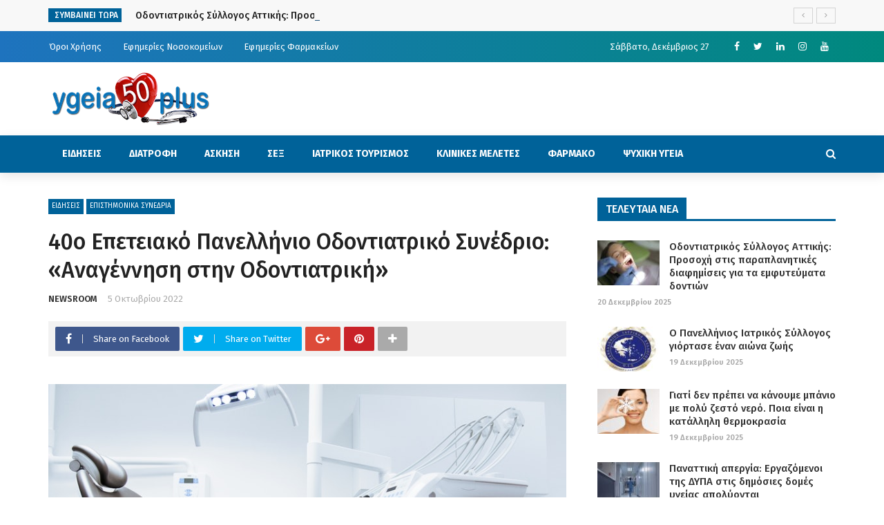

--- FILE ---
content_type: text/html; charset=UTF-8
request_url: https://ygeia50plus.gr/news/40%CE%BF-epeteiako-panellinio-odontiatriko-synedrio-anagennisis-sthn-odoantiatriki/
body_size: 34254
content:
<!DOCTYPE html>
<html dir="ltr" lang="el"
	prefix="og: https://ogp.me/ns#" >
<head>
	<meta charset="UTF-8" />
    
    <meta name="viewport" content="width=device-width, initial-scale=1"/>
    
    <link rel="profile" href="https://gmpg.org/xfn/11" />

	<title>40ο Επετειακό Πανελλήνιο Οδοντιατρικό Συνέδριο: «Αναγέννηση στην Οδοντιατρική» | Ygeia50plus</title>
<script>var ajaxurl = "https://ygeia50plus.gr/wp-admin/admin-ajax.php"</script>
		<!-- All in One SEO 4.3.2 - aioseo.com -->
		<meta name="robots" content="max-image-preview:large" />
		<meta name="google-site-verification" content="3PI1poRB7G2rkmqRu0I_ZKLxfoFrWVyxr7r9ofQqxW8" />
		<link rel="canonical" href="https://ygeia50plus.gr/news/40%ce%bf-epeteiako-panellinio-odontiatriko-synedrio-anagennisis-sthn-odoantiatriki/" />
		<meta name="generator" content="All in One SEO (AIOSEO) 4.3.2 " />
		<meta property="og:locale" content="el_GR" />
		<meta property="og:site_name" content="Ygeia50plus | Ολα για την Υγεία" />
		<meta property="og:type" content="article" />
		<meta property="og:title" content="40ο Επετειακό Πανελλήνιο Οδοντιατρικό Συνέδριο: «Αναγέννηση στην Οδοντιατρική» | Ygeia50plus" />
		<meta property="og:url" content="https://ygeia50plus.gr/news/40%ce%bf-epeteiako-panellinio-odontiatriko-synedrio-anagennisis-sthn-odoantiatriki/" />
		<meta property="article:published_time" content="2022-10-05T18:20:26+00:00" />
		<meta property="article:modified_time" content="2022-10-05T18:31:02+00:00" />
		<meta name="twitter:card" content="summary" />
		<meta name="twitter:title" content="40ο Επετειακό Πανελλήνιο Οδοντιατρικό Συνέδριο: «Αναγέννηση στην Οδοντιατρική» | Ygeia50plus" />
		<script type="application/ld+json" class="aioseo-schema">
			{"@context":"https:\/\/schema.org","@graph":[{"@type":"Article","@id":"https:\/\/ygeia50plus.gr\/news\/40%ce%bf-epeteiako-panellinio-odontiatriko-synedrio-anagennisis-sthn-odoantiatriki\/#article","name":"40\u03bf \u0395\u03c0\u03b5\u03c4\u03b5\u03b9\u03b1\u03ba\u03cc \u03a0\u03b1\u03bd\u03b5\u03bb\u03bb\u03ae\u03bd\u03b9\u03bf \u039f\u03b4\u03bf\u03bd\u03c4\u03b9\u03b1\u03c4\u03c1\u03b9\u03ba\u03cc \u03a3\u03c5\u03bd\u03ad\u03b4\u03c1\u03b9\u03bf: \u00ab\u0391\u03bd\u03b1\u03b3\u03ad\u03bd\u03bd\u03b7\u03c3\u03b7 \u03c3\u03c4\u03b7\u03bd \u039f\u03b4\u03bf\u03bd\u03c4\u03b9\u03b1\u03c4\u03c1\u03b9\u03ba\u03ae\u00bb | Ygeia50plus","headline":"40\u03bf \u0395\u03c0\u03b5\u03c4\u03b5\u03b9\u03b1\u03ba\u03cc \u03a0\u03b1\u03bd\u03b5\u03bb\u03bb\u03ae\u03bd\u03b9\u03bf \u039f\u03b4\u03bf\u03bd\u03c4\u03b9\u03b1\u03c4\u03c1\u03b9\u03ba\u03cc \u03a3\u03c5\u03bd\u03ad\u03b4\u03c1\u03b9\u03bf: \u00ab\u0391\u03bd\u03b1\u03b3\u03ad\u03bd\u03bd\u03b7\u03c3\u03b7 \u03c3\u03c4\u03b7\u03bd \u039f\u03b4\u03bf\u03bd\u03c4\u03b9\u03b1\u03c4\u03c1\u03b9\u03ba\u03ae\u00bb","author":{"@id":"https:\/\/ygeia50plus.gr\/author\/newsroom\/#author"},"publisher":{"@id":"https:\/\/ygeia50plus.gr\/#organization"},"image":{"@type":"ImageObject","url":"https:\/\/ygeia50plus.gr\/wp-content\/uploads\/2020\/11\/odontiatros.jpg","width":800,"height":600},"datePublished":"2022-10-05T18:20:26+03:00","dateModified":"2022-10-05T18:31:02+03:00","inLanguage":"el","mainEntityOfPage":{"@id":"https:\/\/ygeia50plus.gr\/news\/40%ce%bf-epeteiako-panellinio-odontiatriko-synedrio-anagennisis-sthn-odoantiatriki\/#webpage"},"isPartOf":{"@id":"https:\/\/ygeia50plus.gr\/news\/40%ce%bf-epeteiako-panellinio-odontiatriko-synedrio-anagennisis-sthn-odoantiatriki\/#webpage"},"articleSection":"\u0395\u0399\u0394\u0397\u03a3\u0395\u0399\u03a3, \u0395\u03a0\u0399\u03a3\u03a4\u0397\u039c\u039f\u039d\u0399\u039a\u0391 \u03a3\u03a5\u039d\u0395\u0394\u03a1\u0399\u0391"},{"@type":"BreadcrumbList","@id":"https:\/\/ygeia50plus.gr\/news\/40%ce%bf-epeteiako-panellinio-odontiatriko-synedrio-anagennisis-sthn-odoantiatriki\/#breadcrumblist","itemListElement":[{"@type":"ListItem","@id":"https:\/\/ygeia50plus.gr\/#listItem","position":1,"item":{"@type":"WebPage","@id":"https:\/\/ygeia50plus.gr\/","name":"Home","description":"\u039f\u03bb\u03b1 \u03b3\u03b9\u03b1 \u03c4\u03b7\u03bd \u03a5\u03b3\u03b5\u03af\u03b1","url":"https:\/\/ygeia50plus.gr\/"},"nextItem":"https:\/\/ygeia50plus.gr\/news\/#listItem"},{"@type":"ListItem","@id":"https:\/\/ygeia50plus.gr\/news\/#listItem","position":2,"item":{"@type":"WebPage","@id":"https:\/\/ygeia50plus.gr\/news\/","name":"\u0395\u0399\u0394\u0397\u03a3\u0395\u0399\u03a3","url":"https:\/\/ygeia50plus.gr\/news\/"},"nextItem":"https:\/\/ygeia50plus.gr\/news\/40%ce%bf-epeteiako-panellinio-odontiatriko-synedrio-anagennisis-sthn-odoantiatriki\/#listItem","previousItem":"https:\/\/ygeia50plus.gr\/#listItem"},{"@type":"ListItem","@id":"https:\/\/ygeia50plus.gr\/news\/40%ce%bf-epeteiako-panellinio-odontiatriko-synedrio-anagennisis-sthn-odoantiatriki\/#listItem","position":3,"item":{"@type":"WebPage","@id":"https:\/\/ygeia50plus.gr\/news\/40%ce%bf-epeteiako-panellinio-odontiatriko-synedrio-anagennisis-sthn-odoantiatriki\/","name":"40\u03bf \u0395\u03c0\u03b5\u03c4\u03b5\u03b9\u03b1\u03ba\u03cc \u03a0\u03b1\u03bd\u03b5\u03bb\u03bb\u03ae\u03bd\u03b9\u03bf \u039f\u03b4\u03bf\u03bd\u03c4\u03b9\u03b1\u03c4\u03c1\u03b9\u03ba\u03cc \u03a3\u03c5\u03bd\u03ad\u03b4\u03c1\u03b9\u03bf: \u00ab\u0391\u03bd\u03b1\u03b3\u03ad\u03bd\u03bd\u03b7\u03c3\u03b7 \u03c3\u03c4\u03b7\u03bd \u039f\u03b4\u03bf\u03bd\u03c4\u03b9\u03b1\u03c4\u03c1\u03b9\u03ba\u03ae\u00bb","url":"https:\/\/ygeia50plus.gr\/news\/40%ce%bf-epeteiako-panellinio-odontiatriko-synedrio-anagennisis-sthn-odoantiatriki\/"},"previousItem":"https:\/\/ygeia50plus.gr\/news\/#listItem"}]},{"@type":"Organization","@id":"https:\/\/ygeia50plus.gr\/#organization","name":"Ygeia50plus","url":"https:\/\/ygeia50plus.gr\/","logo":{"@type":"ImageObject","url":"https:\/\/ygeia50plus.gr\/wp-content\/uploads\/2020\/01\/logo-1-e1580109974973.png","@id":"https:\/\/ygeia50plus.gr\/#organizationLogo","width":236,"height":80},"image":{"@id":"https:\/\/ygeia50plus.gr\/#organizationLogo"}},{"@type":"Person","@id":"https:\/\/ygeia50plus.gr\/author\/newsroom\/#author","url":"https:\/\/ygeia50plus.gr\/author\/newsroom\/","name":"NEWSROOM"},{"@type":"WebPage","@id":"https:\/\/ygeia50plus.gr\/news\/40%ce%bf-epeteiako-panellinio-odontiatriko-synedrio-anagennisis-sthn-odoantiatriki\/#webpage","url":"https:\/\/ygeia50plus.gr\/news\/40%ce%bf-epeteiako-panellinio-odontiatriko-synedrio-anagennisis-sthn-odoantiatriki\/","name":"40\u03bf \u0395\u03c0\u03b5\u03c4\u03b5\u03b9\u03b1\u03ba\u03cc \u03a0\u03b1\u03bd\u03b5\u03bb\u03bb\u03ae\u03bd\u03b9\u03bf \u039f\u03b4\u03bf\u03bd\u03c4\u03b9\u03b1\u03c4\u03c1\u03b9\u03ba\u03cc \u03a3\u03c5\u03bd\u03ad\u03b4\u03c1\u03b9\u03bf: \u00ab\u0391\u03bd\u03b1\u03b3\u03ad\u03bd\u03bd\u03b7\u03c3\u03b7 \u03c3\u03c4\u03b7\u03bd \u039f\u03b4\u03bf\u03bd\u03c4\u03b9\u03b1\u03c4\u03c1\u03b9\u03ba\u03ae\u00bb | Ygeia50plus","inLanguage":"el","isPartOf":{"@id":"https:\/\/ygeia50plus.gr\/#website"},"breadcrumb":{"@id":"https:\/\/ygeia50plus.gr\/news\/40%ce%bf-epeteiako-panellinio-odontiatriko-synedrio-anagennisis-sthn-odoantiatriki\/#breadcrumblist"},"author":{"@id":"https:\/\/ygeia50plus.gr\/author\/newsroom\/#author"},"creator":{"@id":"https:\/\/ygeia50plus.gr\/author\/newsroom\/#author"},"image":{"@type":"ImageObject","url":"https:\/\/ygeia50plus.gr\/wp-content\/uploads\/2020\/11\/odontiatros.jpg","@id":"https:\/\/ygeia50plus.gr\/#mainImage","width":800,"height":600},"primaryImageOfPage":{"@id":"https:\/\/ygeia50plus.gr\/news\/40%ce%bf-epeteiako-panellinio-odontiatriko-synedrio-anagennisis-sthn-odoantiatriki\/#mainImage"},"datePublished":"2022-10-05T18:20:26+03:00","dateModified":"2022-10-05T18:31:02+03:00"},{"@type":"WebSite","@id":"https:\/\/ygeia50plus.gr\/#website","url":"https:\/\/ygeia50plus.gr\/","name":"Ygeia50plus","description":"\u039f\u03bb\u03b1 \u03b3\u03b9\u03b1 \u03c4\u03b7\u03bd \u03a5\u03b3\u03b5\u03af\u03b1","inLanguage":"el","publisher":{"@id":"https:\/\/ygeia50plus.gr\/#organization"}}]}
		</script>
		<!-- All in One SEO -->

<meta property="og:title" content="40ο Επετειακό Πανελλήνιο Οδοντιατρικό Συνέδριο: «Αναγέννηση στην Οδοντιατρική»"/><meta property="og:type" content="article"/><meta property="og:url" content="https://ygeia50plus.gr/news/40%ce%bf-epeteiako-panellinio-odontiatriko-synedrio-anagennisis-sthn-odoantiatriki/"/><meta property="og:site_name" content="Ygeia50plus"/><meta property="og:image" content="https://ygeia50plus.gr/wp-content/uploads/2020/11/odontiatros.jpg" />
    <link rel='dns-prefetch' href='//fonts.googleapis.com' />
<link rel='preconnect' href='https://fonts.gstatic.com' crossorigin />
<link rel="alternate" type="application/rss+xml" title="Ροή RSS &raquo; Ygeia50plus" href="https://ygeia50plus.gr/feed/" />
<link rel="alternate" type="application/rss+xml" title="Ροή Σχολίων &raquo; Ygeia50plus" href="https://ygeia50plus.gr/comments/feed/" />
		<!-- This site uses the Google Analytics by MonsterInsights plugin v8.12.1 - Using Analytics tracking - https://www.monsterinsights.com/ -->
							<script
				src="//www.googletagmanager.com/gtag/js?id=G-LH4JP735EC"  data-cfasync="false" data-wpfc-render="false" type="text/javascript" async></script>
			<script data-cfasync="false" data-wpfc-render="false" type="text/javascript">
				var mi_version = '8.12.1';
				var mi_track_user = true;
				var mi_no_track_reason = '';
				
								var disableStrs = [
										'ga-disable-G-LH4JP735EC',
															'ga-disable-UA-156000144-1',
									];

				/* Function to detect opted out users */
				function __gtagTrackerIsOptedOut() {
					for (var index = 0; index < disableStrs.length; index++) {
						if (document.cookie.indexOf(disableStrs[index] + '=true') > -1) {
							return true;
						}
					}

					return false;
				}

				/* Disable tracking if the opt-out cookie exists. */
				if (__gtagTrackerIsOptedOut()) {
					for (var index = 0; index < disableStrs.length; index++) {
						window[disableStrs[index]] = true;
					}
				}

				/* Opt-out function */
				function __gtagTrackerOptout() {
					for (var index = 0; index < disableStrs.length; index++) {
						document.cookie = disableStrs[index] + '=true; expires=Thu, 31 Dec 2099 23:59:59 UTC; path=/';
						window[disableStrs[index]] = true;
					}
				}

				if ('undefined' === typeof gaOptout) {
					function gaOptout() {
						__gtagTrackerOptout();
					}
				}
								window.dataLayer = window.dataLayer || [];

				window.MonsterInsightsDualTracker = {
					helpers: {},
					trackers: {},
				};
				if (mi_track_user) {
					function __gtagDataLayer() {
						dataLayer.push(arguments);
					}

					function __gtagTracker(type, name, parameters) {
						if (!parameters) {
							parameters = {};
						}

						if (parameters.send_to) {
							__gtagDataLayer.apply(null, arguments);
							return;
						}

						if (type === 'event') {
														parameters.send_to = monsterinsights_frontend.v4_id;
							var hookName = name;
							if (typeof parameters['event_category'] !== 'undefined') {
								hookName = parameters['event_category'] + ':' + name;
							}

							if (typeof MonsterInsightsDualTracker.trackers[hookName] !== 'undefined') {
								MonsterInsightsDualTracker.trackers[hookName](parameters);
							} else {
								__gtagDataLayer('event', name, parameters);
							}
							
														parameters.send_to = monsterinsights_frontend.ua;
							__gtagDataLayer(type, name, parameters);
													} else {
							__gtagDataLayer.apply(null, arguments);
						}
					}

					__gtagTracker('js', new Date());
					__gtagTracker('set', {
						'developer_id.dZGIzZG': true,
											});
										__gtagTracker('config', 'G-LH4JP735EC', {"forceSSL":"true","link_attribution":"true"} );
															__gtagTracker('config', 'UA-156000144-1', {"forceSSL":"true","link_attribution":"true"} );
										window.gtag = __gtagTracker;										(function () {
						/* https://developers.google.com/analytics/devguides/collection/analyticsjs/ */
						/* ga and __gaTracker compatibility shim. */
						var noopfn = function () {
							return null;
						};
						var newtracker = function () {
							return new Tracker();
						};
						var Tracker = function () {
							return null;
						};
						var p = Tracker.prototype;
						p.get = noopfn;
						p.set = noopfn;
						p.send = function () {
							var args = Array.prototype.slice.call(arguments);
							args.unshift('send');
							__gaTracker.apply(null, args);
						};
						var __gaTracker = function () {
							var len = arguments.length;
							if (len === 0) {
								return;
							}
							var f = arguments[len - 1];
							if (typeof f !== 'object' || f === null || typeof f.hitCallback !== 'function') {
								if ('send' === arguments[0]) {
									var hitConverted, hitObject = false, action;
									if ('event' === arguments[1]) {
										if ('undefined' !== typeof arguments[3]) {
											hitObject = {
												'eventAction': arguments[3],
												'eventCategory': arguments[2],
												'eventLabel': arguments[4],
												'value': arguments[5] ? arguments[5] : 1,
											}
										}
									}
									if ('pageview' === arguments[1]) {
										if ('undefined' !== typeof arguments[2]) {
											hitObject = {
												'eventAction': 'page_view',
												'page_path': arguments[2],
											}
										}
									}
									if (typeof arguments[2] === 'object') {
										hitObject = arguments[2];
									}
									if (typeof arguments[5] === 'object') {
										Object.assign(hitObject, arguments[5]);
									}
									if ('undefined' !== typeof arguments[1].hitType) {
										hitObject = arguments[1];
										if ('pageview' === hitObject.hitType) {
											hitObject.eventAction = 'page_view';
										}
									}
									if (hitObject) {
										action = 'timing' === arguments[1].hitType ? 'timing_complete' : hitObject.eventAction;
										hitConverted = mapArgs(hitObject);
										__gtagTracker('event', action, hitConverted);
									}
								}
								return;
							}

							function mapArgs(args) {
								var arg, hit = {};
								var gaMap = {
									'eventCategory': 'event_category',
									'eventAction': 'event_action',
									'eventLabel': 'event_label',
									'eventValue': 'event_value',
									'nonInteraction': 'non_interaction',
									'timingCategory': 'event_category',
									'timingVar': 'name',
									'timingValue': 'value',
									'timingLabel': 'event_label',
									'page': 'page_path',
									'location': 'page_location',
									'title': 'page_title',
								};
								for (arg in args) {
																		if (!(!args.hasOwnProperty(arg) || !gaMap.hasOwnProperty(arg))) {
										hit[gaMap[arg]] = args[arg];
									} else {
										hit[arg] = args[arg];
									}
								}
								return hit;
							}

							try {
								f.hitCallback();
							} catch (ex) {
							}
						};
						__gaTracker.create = newtracker;
						__gaTracker.getByName = newtracker;
						__gaTracker.getAll = function () {
							return [];
						};
						__gaTracker.remove = noopfn;
						__gaTracker.loaded = true;
						window['__gaTracker'] = __gaTracker;
					})();
									} else {
										console.log("");
					(function () {
						function __gtagTracker() {
							return null;
						}

						window['__gtagTracker'] = __gtagTracker;
						window['gtag'] = __gtagTracker;
					})();
									}
			</script>
				<!-- / Google Analytics by MonsterInsights -->
		<script type="text/javascript">
window._wpemojiSettings = {"baseUrl":"https:\/\/s.w.org\/images\/core\/emoji\/14.0.0\/72x72\/","ext":".png","svgUrl":"https:\/\/s.w.org\/images\/core\/emoji\/14.0.0\/svg\/","svgExt":".svg","source":{"concatemoji":"https:\/\/ygeia50plus.gr\/wp-includes\/js\/wp-emoji-release.min.js?ver=6.1.9"}};
/*! This file is auto-generated */
!function(e,a,t){var n,r,o,i=a.createElement("canvas"),p=i.getContext&&i.getContext("2d");function s(e,t){var a=String.fromCharCode,e=(p.clearRect(0,0,i.width,i.height),p.fillText(a.apply(this,e),0,0),i.toDataURL());return p.clearRect(0,0,i.width,i.height),p.fillText(a.apply(this,t),0,0),e===i.toDataURL()}function c(e){var t=a.createElement("script");t.src=e,t.defer=t.type="text/javascript",a.getElementsByTagName("head")[0].appendChild(t)}for(o=Array("flag","emoji"),t.supports={everything:!0,everythingExceptFlag:!0},r=0;r<o.length;r++)t.supports[o[r]]=function(e){if(p&&p.fillText)switch(p.textBaseline="top",p.font="600 32px Arial",e){case"flag":return s([127987,65039,8205,9895,65039],[127987,65039,8203,9895,65039])?!1:!s([55356,56826,55356,56819],[55356,56826,8203,55356,56819])&&!s([55356,57332,56128,56423,56128,56418,56128,56421,56128,56430,56128,56423,56128,56447],[55356,57332,8203,56128,56423,8203,56128,56418,8203,56128,56421,8203,56128,56430,8203,56128,56423,8203,56128,56447]);case"emoji":return!s([129777,127995,8205,129778,127999],[129777,127995,8203,129778,127999])}return!1}(o[r]),t.supports.everything=t.supports.everything&&t.supports[o[r]],"flag"!==o[r]&&(t.supports.everythingExceptFlag=t.supports.everythingExceptFlag&&t.supports[o[r]]);t.supports.everythingExceptFlag=t.supports.everythingExceptFlag&&!t.supports.flag,t.DOMReady=!1,t.readyCallback=function(){t.DOMReady=!0},t.supports.everything||(n=function(){t.readyCallback()},a.addEventListener?(a.addEventListener("DOMContentLoaded",n,!1),e.addEventListener("load",n,!1)):(e.attachEvent("onload",n),a.attachEvent("onreadystatechange",function(){"complete"===a.readyState&&t.readyCallback()})),(e=t.source||{}).concatemoji?c(e.concatemoji):e.wpemoji&&e.twemoji&&(c(e.twemoji),c(e.wpemoji)))}(window,document,window._wpemojiSettings);
</script>
<style type="text/css">
img.wp-smiley,
img.emoji {
	display: inline !important;
	border: none !important;
	box-shadow: none !important;
	height: 1em !important;
	width: 1em !important;
	margin: 0 0.07em !important;
	vertical-align: -0.1em !important;
	background: none !important;
	padding: 0 !important;
}
</style>
	<link rel='stylesheet' id='wp-block-library-css' href='https://ygeia50plus.gr/wp-includes/css/dist/block-library/style.min.css?ver=6.1.9' type='text/css' media='all' />
<link rel='stylesheet' id='classic-theme-styles-css' href='https://ygeia50plus.gr/wp-includes/css/classic-themes.min.css?ver=1' type='text/css' media='all' />
<style id='global-styles-inline-css' type='text/css'>
body{--wp--preset--color--black: #000000;--wp--preset--color--cyan-bluish-gray: #abb8c3;--wp--preset--color--white: #ffffff;--wp--preset--color--pale-pink: #f78da7;--wp--preset--color--vivid-red: #cf2e2e;--wp--preset--color--luminous-vivid-orange: #ff6900;--wp--preset--color--luminous-vivid-amber: #fcb900;--wp--preset--color--light-green-cyan: #7bdcb5;--wp--preset--color--vivid-green-cyan: #00d084;--wp--preset--color--pale-cyan-blue: #8ed1fc;--wp--preset--color--vivid-cyan-blue: #0693e3;--wp--preset--color--vivid-purple: #9b51e0;--wp--preset--gradient--vivid-cyan-blue-to-vivid-purple: linear-gradient(135deg,rgba(6,147,227,1) 0%,rgb(155,81,224) 100%);--wp--preset--gradient--light-green-cyan-to-vivid-green-cyan: linear-gradient(135deg,rgb(122,220,180) 0%,rgb(0,208,130) 100%);--wp--preset--gradient--luminous-vivid-amber-to-luminous-vivid-orange: linear-gradient(135deg,rgba(252,185,0,1) 0%,rgba(255,105,0,1) 100%);--wp--preset--gradient--luminous-vivid-orange-to-vivid-red: linear-gradient(135deg,rgba(255,105,0,1) 0%,rgb(207,46,46) 100%);--wp--preset--gradient--very-light-gray-to-cyan-bluish-gray: linear-gradient(135deg,rgb(238,238,238) 0%,rgb(169,184,195) 100%);--wp--preset--gradient--cool-to-warm-spectrum: linear-gradient(135deg,rgb(74,234,220) 0%,rgb(151,120,209) 20%,rgb(207,42,186) 40%,rgb(238,44,130) 60%,rgb(251,105,98) 80%,rgb(254,248,76) 100%);--wp--preset--gradient--blush-light-purple: linear-gradient(135deg,rgb(255,206,236) 0%,rgb(152,150,240) 100%);--wp--preset--gradient--blush-bordeaux: linear-gradient(135deg,rgb(254,205,165) 0%,rgb(254,45,45) 50%,rgb(107,0,62) 100%);--wp--preset--gradient--luminous-dusk: linear-gradient(135deg,rgb(255,203,112) 0%,rgb(199,81,192) 50%,rgb(65,88,208) 100%);--wp--preset--gradient--pale-ocean: linear-gradient(135deg,rgb(255,245,203) 0%,rgb(182,227,212) 50%,rgb(51,167,181) 100%);--wp--preset--gradient--electric-grass: linear-gradient(135deg,rgb(202,248,128) 0%,rgb(113,206,126) 100%);--wp--preset--gradient--midnight: linear-gradient(135deg,rgb(2,3,129) 0%,rgb(40,116,252) 100%);--wp--preset--duotone--dark-grayscale: url('#wp-duotone-dark-grayscale');--wp--preset--duotone--grayscale: url('#wp-duotone-grayscale');--wp--preset--duotone--purple-yellow: url('#wp-duotone-purple-yellow');--wp--preset--duotone--blue-red: url('#wp-duotone-blue-red');--wp--preset--duotone--midnight: url('#wp-duotone-midnight');--wp--preset--duotone--magenta-yellow: url('#wp-duotone-magenta-yellow');--wp--preset--duotone--purple-green: url('#wp-duotone-purple-green');--wp--preset--duotone--blue-orange: url('#wp-duotone-blue-orange');--wp--preset--font-size--small: 13px;--wp--preset--font-size--medium: 20px;--wp--preset--font-size--large: 36px;--wp--preset--font-size--x-large: 42px;--wp--preset--spacing--20: 0.44rem;--wp--preset--spacing--30: 0.67rem;--wp--preset--spacing--40: 1rem;--wp--preset--spacing--50: 1.5rem;--wp--preset--spacing--60: 2.25rem;--wp--preset--spacing--70: 3.38rem;--wp--preset--spacing--80: 5.06rem;}:where(.is-layout-flex){gap: 0.5em;}body .is-layout-flow > .alignleft{float: left;margin-inline-start: 0;margin-inline-end: 2em;}body .is-layout-flow > .alignright{float: right;margin-inline-start: 2em;margin-inline-end: 0;}body .is-layout-flow > .aligncenter{margin-left: auto !important;margin-right: auto !important;}body .is-layout-constrained > .alignleft{float: left;margin-inline-start: 0;margin-inline-end: 2em;}body .is-layout-constrained > .alignright{float: right;margin-inline-start: 2em;margin-inline-end: 0;}body .is-layout-constrained > .aligncenter{margin-left: auto !important;margin-right: auto !important;}body .is-layout-constrained > :where(:not(.alignleft):not(.alignright):not(.alignfull)){max-width: var(--wp--style--global--content-size);margin-left: auto !important;margin-right: auto !important;}body .is-layout-constrained > .alignwide{max-width: var(--wp--style--global--wide-size);}body .is-layout-flex{display: flex;}body .is-layout-flex{flex-wrap: wrap;align-items: center;}body .is-layout-flex > *{margin: 0;}:where(.wp-block-columns.is-layout-flex){gap: 2em;}.has-black-color{color: var(--wp--preset--color--black) !important;}.has-cyan-bluish-gray-color{color: var(--wp--preset--color--cyan-bluish-gray) !important;}.has-white-color{color: var(--wp--preset--color--white) !important;}.has-pale-pink-color{color: var(--wp--preset--color--pale-pink) !important;}.has-vivid-red-color{color: var(--wp--preset--color--vivid-red) !important;}.has-luminous-vivid-orange-color{color: var(--wp--preset--color--luminous-vivid-orange) !important;}.has-luminous-vivid-amber-color{color: var(--wp--preset--color--luminous-vivid-amber) !important;}.has-light-green-cyan-color{color: var(--wp--preset--color--light-green-cyan) !important;}.has-vivid-green-cyan-color{color: var(--wp--preset--color--vivid-green-cyan) !important;}.has-pale-cyan-blue-color{color: var(--wp--preset--color--pale-cyan-blue) !important;}.has-vivid-cyan-blue-color{color: var(--wp--preset--color--vivid-cyan-blue) !important;}.has-vivid-purple-color{color: var(--wp--preset--color--vivid-purple) !important;}.has-black-background-color{background-color: var(--wp--preset--color--black) !important;}.has-cyan-bluish-gray-background-color{background-color: var(--wp--preset--color--cyan-bluish-gray) !important;}.has-white-background-color{background-color: var(--wp--preset--color--white) !important;}.has-pale-pink-background-color{background-color: var(--wp--preset--color--pale-pink) !important;}.has-vivid-red-background-color{background-color: var(--wp--preset--color--vivid-red) !important;}.has-luminous-vivid-orange-background-color{background-color: var(--wp--preset--color--luminous-vivid-orange) !important;}.has-luminous-vivid-amber-background-color{background-color: var(--wp--preset--color--luminous-vivid-amber) !important;}.has-light-green-cyan-background-color{background-color: var(--wp--preset--color--light-green-cyan) !important;}.has-vivid-green-cyan-background-color{background-color: var(--wp--preset--color--vivid-green-cyan) !important;}.has-pale-cyan-blue-background-color{background-color: var(--wp--preset--color--pale-cyan-blue) !important;}.has-vivid-cyan-blue-background-color{background-color: var(--wp--preset--color--vivid-cyan-blue) !important;}.has-vivid-purple-background-color{background-color: var(--wp--preset--color--vivid-purple) !important;}.has-black-border-color{border-color: var(--wp--preset--color--black) !important;}.has-cyan-bluish-gray-border-color{border-color: var(--wp--preset--color--cyan-bluish-gray) !important;}.has-white-border-color{border-color: var(--wp--preset--color--white) !important;}.has-pale-pink-border-color{border-color: var(--wp--preset--color--pale-pink) !important;}.has-vivid-red-border-color{border-color: var(--wp--preset--color--vivid-red) !important;}.has-luminous-vivid-orange-border-color{border-color: var(--wp--preset--color--luminous-vivid-orange) !important;}.has-luminous-vivid-amber-border-color{border-color: var(--wp--preset--color--luminous-vivid-amber) !important;}.has-light-green-cyan-border-color{border-color: var(--wp--preset--color--light-green-cyan) !important;}.has-vivid-green-cyan-border-color{border-color: var(--wp--preset--color--vivid-green-cyan) !important;}.has-pale-cyan-blue-border-color{border-color: var(--wp--preset--color--pale-cyan-blue) !important;}.has-vivid-cyan-blue-border-color{border-color: var(--wp--preset--color--vivid-cyan-blue) !important;}.has-vivid-purple-border-color{border-color: var(--wp--preset--color--vivid-purple) !important;}.has-vivid-cyan-blue-to-vivid-purple-gradient-background{background: var(--wp--preset--gradient--vivid-cyan-blue-to-vivid-purple) !important;}.has-light-green-cyan-to-vivid-green-cyan-gradient-background{background: var(--wp--preset--gradient--light-green-cyan-to-vivid-green-cyan) !important;}.has-luminous-vivid-amber-to-luminous-vivid-orange-gradient-background{background: var(--wp--preset--gradient--luminous-vivid-amber-to-luminous-vivid-orange) !important;}.has-luminous-vivid-orange-to-vivid-red-gradient-background{background: var(--wp--preset--gradient--luminous-vivid-orange-to-vivid-red) !important;}.has-very-light-gray-to-cyan-bluish-gray-gradient-background{background: var(--wp--preset--gradient--very-light-gray-to-cyan-bluish-gray) !important;}.has-cool-to-warm-spectrum-gradient-background{background: var(--wp--preset--gradient--cool-to-warm-spectrum) !important;}.has-blush-light-purple-gradient-background{background: var(--wp--preset--gradient--blush-light-purple) !important;}.has-blush-bordeaux-gradient-background{background: var(--wp--preset--gradient--blush-bordeaux) !important;}.has-luminous-dusk-gradient-background{background: var(--wp--preset--gradient--luminous-dusk) !important;}.has-pale-ocean-gradient-background{background: var(--wp--preset--gradient--pale-ocean) !important;}.has-electric-grass-gradient-background{background: var(--wp--preset--gradient--electric-grass) !important;}.has-midnight-gradient-background{background: var(--wp--preset--gradient--midnight) !important;}.has-small-font-size{font-size: var(--wp--preset--font-size--small) !important;}.has-medium-font-size{font-size: var(--wp--preset--font-size--medium) !important;}.has-large-font-size{font-size: var(--wp--preset--font-size--large) !important;}.has-x-large-font-size{font-size: var(--wp--preset--font-size--x-large) !important;}
.wp-block-navigation a:where(:not(.wp-element-button)){color: inherit;}
:where(.wp-block-columns.is-layout-flex){gap: 2em;}
.wp-block-pullquote{font-size: 1.5em;line-height: 1.6;}
</style>
<style id='extendify-gutenberg-patterns-and-templates-utilities-inline-css' type='text/css'>
.ext-absolute {
  position: absolute !important;
}

.ext-relative {
  position: relative !important;
}

.ext-top-base {
  top: var(--wp--style--block-gap, 1.75rem) !important;
}

.ext-top-lg {
  top: var(--extendify--spacing--large, 3rem) !important;
}

.ext--top-base {
  top: calc(var(--wp--style--block-gap, 1.75rem) * -1) !important;
}

.ext--top-lg {
  top: calc(var(--extendify--spacing--large, 3rem) * -1) !important;
}

.ext-right-base {
  right: var(--wp--style--block-gap, 1.75rem) !important;
}

.ext-right-lg {
  right: var(--extendify--spacing--large, 3rem) !important;
}

.ext--right-base {
  right: calc(var(--wp--style--block-gap, 1.75rem) * -1) !important;
}

.ext--right-lg {
  right: calc(var(--extendify--spacing--large, 3rem) * -1) !important;
}

.ext-bottom-base {
  bottom: var(--wp--style--block-gap, 1.75rem) !important;
}

.ext-bottom-lg {
  bottom: var(--extendify--spacing--large, 3rem) !important;
}

.ext--bottom-base {
  bottom: calc(var(--wp--style--block-gap, 1.75rem) * -1) !important;
}

.ext--bottom-lg {
  bottom: calc(var(--extendify--spacing--large, 3rem) * -1) !important;
}

.ext-left-base {
  left: var(--wp--style--block-gap, 1.75rem) !important;
}

.ext-left-lg {
  left: var(--extendify--spacing--large, 3rem) !important;
}

.ext--left-base {
  left: calc(var(--wp--style--block-gap, 1.75rem) * -1) !important;
}

.ext--left-lg {
  left: calc(var(--extendify--spacing--large, 3rem) * -1) !important;
}

.ext-order-1 {
  order: 1 !important;
}

.ext-order-2 {
  order: 2 !important;
}

.ext-col-auto {
  grid-column: auto !important;
}

.ext-col-span-1 {
  grid-column: span 1 / span 1 !important;
}

.ext-col-span-2 {
  grid-column: span 2 / span 2 !important;
}

.ext-col-span-3 {
  grid-column: span 3 / span 3 !important;
}

.ext-col-span-4 {
  grid-column: span 4 / span 4 !important;
}

.ext-col-span-5 {
  grid-column: span 5 / span 5 !important;
}

.ext-col-span-6 {
  grid-column: span 6 / span 6 !important;
}

.ext-col-span-7 {
  grid-column: span 7 / span 7 !important;
}

.ext-col-span-8 {
  grid-column: span 8 / span 8 !important;
}

.ext-col-span-9 {
  grid-column: span 9 / span 9 !important;
}

.ext-col-span-10 {
  grid-column: span 10 / span 10 !important;
}

.ext-col-span-11 {
  grid-column: span 11 / span 11 !important;
}

.ext-col-span-12 {
  grid-column: span 12 / span 12 !important;
}

.ext-col-span-full {
  grid-column: 1 / -1 !important;
}

.ext-col-start-1 {
  grid-column-start: 1 !important;
}

.ext-col-start-2 {
  grid-column-start: 2 !important;
}

.ext-col-start-3 {
  grid-column-start: 3 !important;
}

.ext-col-start-4 {
  grid-column-start: 4 !important;
}

.ext-col-start-5 {
  grid-column-start: 5 !important;
}

.ext-col-start-6 {
  grid-column-start: 6 !important;
}

.ext-col-start-7 {
  grid-column-start: 7 !important;
}

.ext-col-start-8 {
  grid-column-start: 8 !important;
}

.ext-col-start-9 {
  grid-column-start: 9 !important;
}

.ext-col-start-10 {
  grid-column-start: 10 !important;
}

.ext-col-start-11 {
  grid-column-start: 11 !important;
}

.ext-col-start-12 {
  grid-column-start: 12 !important;
}

.ext-col-start-13 {
  grid-column-start: 13 !important;
}

.ext-col-start-auto {
  grid-column-start: auto !important;
}

.ext-col-end-1 {
  grid-column-end: 1 !important;
}

.ext-col-end-2 {
  grid-column-end: 2 !important;
}

.ext-col-end-3 {
  grid-column-end: 3 !important;
}

.ext-col-end-4 {
  grid-column-end: 4 !important;
}

.ext-col-end-5 {
  grid-column-end: 5 !important;
}

.ext-col-end-6 {
  grid-column-end: 6 !important;
}

.ext-col-end-7 {
  grid-column-end: 7 !important;
}

.ext-col-end-8 {
  grid-column-end: 8 !important;
}

.ext-col-end-9 {
  grid-column-end: 9 !important;
}

.ext-col-end-10 {
  grid-column-end: 10 !important;
}

.ext-col-end-11 {
  grid-column-end: 11 !important;
}

.ext-col-end-12 {
  grid-column-end: 12 !important;
}

.ext-col-end-13 {
  grid-column-end: 13 !important;
}

.ext-col-end-auto {
  grid-column-end: auto !important;
}

.ext-row-auto {
  grid-row: auto !important;
}

.ext-row-span-1 {
  grid-row: span 1 / span 1 !important;
}

.ext-row-span-2 {
  grid-row: span 2 / span 2 !important;
}

.ext-row-span-3 {
  grid-row: span 3 / span 3 !important;
}

.ext-row-span-4 {
  grid-row: span 4 / span 4 !important;
}

.ext-row-span-5 {
  grid-row: span 5 / span 5 !important;
}

.ext-row-span-6 {
  grid-row: span 6 / span 6 !important;
}

.ext-row-span-full {
  grid-row: 1 / -1 !important;
}

.ext-row-start-1 {
  grid-row-start: 1 !important;
}

.ext-row-start-2 {
  grid-row-start: 2 !important;
}

.ext-row-start-3 {
  grid-row-start: 3 !important;
}

.ext-row-start-4 {
  grid-row-start: 4 !important;
}

.ext-row-start-5 {
  grid-row-start: 5 !important;
}

.ext-row-start-6 {
  grid-row-start: 6 !important;
}

.ext-row-start-7 {
  grid-row-start: 7 !important;
}

.ext-row-start-auto {
  grid-row-start: auto !important;
}

.ext-row-end-1 {
  grid-row-end: 1 !important;
}

.ext-row-end-2 {
  grid-row-end: 2 !important;
}

.ext-row-end-3 {
  grid-row-end: 3 !important;
}

.ext-row-end-4 {
  grid-row-end: 4 !important;
}

.ext-row-end-5 {
  grid-row-end: 5 !important;
}

.ext-row-end-6 {
  grid-row-end: 6 !important;
}

.ext-row-end-7 {
  grid-row-end: 7 !important;
}

.ext-row-end-auto {
  grid-row-end: auto !important;
}

.ext-m-0:not([style*="margin"]) {
  margin: 0 !important;
}

.ext-m-auto:not([style*="margin"]) {
  margin: auto !important;
}

.ext-m-base:not([style*="margin"]) {
  margin: var(--wp--style--block-gap, 1.75rem) !important;
}

.ext-m-lg:not([style*="margin"]) {
  margin: var(--extendify--spacing--large, 3rem) !important;
}

.ext--m-base:not([style*="margin"]) {
  margin: calc(var(--wp--style--block-gap, 1.75rem) * -1) !important;
}

.ext--m-lg:not([style*="margin"]) {
  margin: calc(var(--extendify--spacing--large, 3rem) * -1) !important;
}

.ext-mx-0:not([style*="margin"]) {
  margin-left: 0 !important;
  margin-right: 0 !important;
}

.ext-mx-auto:not([style*="margin"]) {
  margin-left: auto !important;
  margin-right: auto !important;
}

.ext-mx-base:not([style*="margin"]) {
  margin-left: var(--wp--style--block-gap, 1.75rem) !important;
  margin-right: var(--wp--style--block-gap, 1.75rem) !important;
}

.ext-mx-lg:not([style*="margin"]) {
  margin-left: var(--extendify--spacing--large, 3rem) !important;
  margin-right: var(--extendify--spacing--large, 3rem) !important;
}

.ext--mx-base:not([style*="margin"]) {
  margin-left: calc(var(--wp--style--block-gap, 1.75rem) * -1) !important;
  margin-right: calc(var(--wp--style--block-gap, 1.75rem) * -1) !important;
}

.ext--mx-lg:not([style*="margin"]) {
  margin-left: calc(var(--extendify--spacing--large, 3rem) * -1) !important;
  margin-right: calc(var(--extendify--spacing--large, 3rem) * -1) !important;
}

.ext-my-0:not([style*="margin"]) {
  margin-top: 0 !important;
  margin-bottom: 0 !important;
}

.ext-my-auto:not([style*="margin"]) {
  margin-top: auto !important;
  margin-bottom: auto !important;
}

.ext-my-base:not([style*="margin"]) {
  margin-top: var(--wp--style--block-gap, 1.75rem) !important;
  margin-bottom: var(--wp--style--block-gap, 1.75rem) !important;
}

.ext-my-lg:not([style*="margin"]) {
  margin-top: var(--extendify--spacing--large, 3rem) !important;
  margin-bottom: var(--extendify--spacing--large, 3rem) !important;
}

.ext--my-base:not([style*="margin"]) {
  margin-top: calc(var(--wp--style--block-gap, 1.75rem) * -1) !important;
  margin-bottom: calc(var(--wp--style--block-gap, 1.75rem) * -1) !important;
}

.ext--my-lg:not([style*="margin"]) {
  margin-top: calc(var(--extendify--spacing--large, 3rem) * -1) !important;
  margin-bottom: calc(var(--extendify--spacing--large, 3rem) * -1) !important;
}

.ext-mt-0:not([style*="margin"]) {
  margin-top: 0 !important;
}

.ext-mt-auto:not([style*="margin"]) {
  margin-top: auto !important;
}

.ext-mt-base:not([style*="margin"]) {
  margin-top: var(--wp--style--block-gap, 1.75rem) !important;
}

.ext-mt-lg:not([style*="margin"]) {
  margin-top: var(--extendify--spacing--large, 3rem) !important;
}

.ext--mt-base:not([style*="margin"]) {
  margin-top: calc(var(--wp--style--block-gap, 1.75rem) * -1) !important;
}

.ext--mt-lg:not([style*="margin"]) {
  margin-top: calc(var(--extendify--spacing--large, 3rem) * -1) !important;
}

.ext-mr-0:not([style*="margin"]) {
  margin-right: 0 !important;
}

.ext-mr-auto:not([style*="margin"]) {
  margin-right: auto !important;
}

.ext-mr-base:not([style*="margin"]) {
  margin-right: var(--wp--style--block-gap, 1.75rem) !important;
}

.ext-mr-lg:not([style*="margin"]) {
  margin-right: var(--extendify--spacing--large, 3rem) !important;
}

.ext--mr-base:not([style*="margin"]) {
  margin-right: calc(var(--wp--style--block-gap, 1.75rem) * -1) !important;
}

.ext--mr-lg:not([style*="margin"]) {
  margin-right: calc(var(--extendify--spacing--large, 3rem) * -1) !important;
}

.ext-mb-0:not([style*="margin"]) {
  margin-bottom: 0 !important;
}

.ext-mb-auto:not([style*="margin"]) {
  margin-bottom: auto !important;
}

.ext-mb-base:not([style*="margin"]) {
  margin-bottom: var(--wp--style--block-gap, 1.75rem) !important;
}

.ext-mb-lg:not([style*="margin"]) {
  margin-bottom: var(--extendify--spacing--large, 3rem) !important;
}

.ext--mb-base:not([style*="margin"]) {
  margin-bottom: calc(var(--wp--style--block-gap, 1.75rem) * -1) !important;
}

.ext--mb-lg:not([style*="margin"]) {
  margin-bottom: calc(var(--extendify--spacing--large, 3rem) * -1) !important;
}

.ext-ml-0:not([style*="margin"]) {
  margin-left: 0 !important;
}

.ext-ml-auto:not([style*="margin"]) {
  margin-left: auto !important;
}

.ext-ml-base:not([style*="margin"]) {
  margin-left: var(--wp--style--block-gap, 1.75rem) !important;
}

.ext-ml-lg:not([style*="margin"]) {
  margin-left: var(--extendify--spacing--large, 3rem) !important;
}

.ext--ml-base:not([style*="margin"]) {
  margin-left: calc(var(--wp--style--block-gap, 1.75rem) * -1) !important;
}

.ext--ml-lg:not([style*="margin"]) {
  margin-left: calc(var(--extendify--spacing--large, 3rem) * -1) !important;
}

.ext-block {
  display: block !important;
}

.ext-inline-block {
  display: inline-block !important;
}

.ext-inline {
  display: inline !important;
}

.ext-flex {
  display: flex !important;
}

.ext-inline-flex {
  display: inline-flex !important;
}

.ext-grid {
  display: grid !important;
}

.ext-inline-grid {
  display: inline-grid !important;
}

.ext-hidden {
  display: none !important;
}

.ext-w-auto {
  width: auto !important;
}

.ext-w-full {
  width: 100% !important;
}

.ext-max-w-full {
  max-width: 100% !important;
}

.ext-flex-1 {
  flex: 1 1 0% !important;
}

.ext-flex-auto {
  flex: 1 1 auto !important;
}

.ext-flex-initial {
  flex: 0 1 auto !important;
}

.ext-flex-none {
  flex: none !important;
}

.ext-flex-shrink-0 {
  flex-shrink: 0 !important;
}

.ext-flex-shrink {
  flex-shrink: 1 !important;
}

.ext-flex-grow-0 {
  flex-grow: 0 !important;
}

.ext-flex-grow {
  flex-grow: 1 !important;
}

.ext-list-none {
  list-style-type: none !important;
}

.ext-grid-cols-1 {
  grid-template-columns: repeat(1, minmax(0, 1fr)) !important;
}

.ext-grid-cols-2 {
  grid-template-columns: repeat(2, minmax(0, 1fr)) !important;
}

.ext-grid-cols-3 {
  grid-template-columns: repeat(3, minmax(0, 1fr)) !important;
}

.ext-grid-cols-4 {
  grid-template-columns: repeat(4, minmax(0, 1fr)) !important;
}

.ext-grid-cols-5 {
  grid-template-columns: repeat(5, minmax(0, 1fr)) !important;
}

.ext-grid-cols-6 {
  grid-template-columns: repeat(6, minmax(0, 1fr)) !important;
}

.ext-grid-cols-7 {
  grid-template-columns: repeat(7, minmax(0, 1fr)) !important;
}

.ext-grid-cols-8 {
  grid-template-columns: repeat(8, minmax(0, 1fr)) !important;
}

.ext-grid-cols-9 {
  grid-template-columns: repeat(9, minmax(0, 1fr)) !important;
}

.ext-grid-cols-10 {
  grid-template-columns: repeat(10, minmax(0, 1fr)) !important;
}

.ext-grid-cols-11 {
  grid-template-columns: repeat(11, minmax(0, 1fr)) !important;
}

.ext-grid-cols-12 {
  grid-template-columns: repeat(12, minmax(0, 1fr)) !important;
}

.ext-grid-cols-none {
  grid-template-columns: none !important;
}

.ext-grid-rows-1 {
  grid-template-rows: repeat(1, minmax(0, 1fr)) !important;
}

.ext-grid-rows-2 {
  grid-template-rows: repeat(2, minmax(0, 1fr)) !important;
}

.ext-grid-rows-3 {
  grid-template-rows: repeat(3, minmax(0, 1fr)) !important;
}

.ext-grid-rows-4 {
  grid-template-rows: repeat(4, minmax(0, 1fr)) !important;
}

.ext-grid-rows-5 {
  grid-template-rows: repeat(5, minmax(0, 1fr)) !important;
}

.ext-grid-rows-6 {
  grid-template-rows: repeat(6, minmax(0, 1fr)) !important;
}

.ext-grid-rows-none {
  grid-template-rows: none !important;
}

.ext-flex-row {
  flex-direction: row !important;
}

.ext-flex-row-reverse {
  flex-direction: row-reverse !important;
}

.ext-flex-col {
  flex-direction: column !important;
}

.ext-flex-col-reverse {
  flex-direction: column-reverse !important;
}

.ext-flex-wrap {
  flex-wrap: wrap !important;
}

.ext-flex-wrap-reverse {
  flex-wrap: wrap-reverse !important;
}

.ext-flex-nowrap {
  flex-wrap: nowrap !important;
}

.ext-items-start {
  align-items: flex-start !important;
}

.ext-items-end {
  align-items: flex-end !important;
}

.ext-items-center {
  align-items: center !important;
}

.ext-items-baseline {
  align-items: baseline !important;
}

.ext-items-stretch {
  align-items: stretch !important;
}

.ext-justify-start {
  justify-content: flex-start !important;
}

.ext-justify-end {
  justify-content: flex-end !important;
}

.ext-justify-center {
  justify-content: center !important;
}

.ext-justify-between {
  justify-content: space-between !important;
}

.ext-justify-around {
  justify-content: space-around !important;
}

.ext-justify-evenly {
  justify-content: space-evenly !important;
}

.ext-justify-items-start {
  justify-items: start !important;
}

.ext-justify-items-end {
  justify-items: end !important;
}

.ext-justify-items-center {
  justify-items: center !important;
}

.ext-justify-items-stretch {
  justify-items: stretch !important;
}

.ext-gap-0 {
  gap: 0 !important;
}

.ext-gap-base {
  gap: var(--wp--style--block-gap, 1.75rem) !important;
}

.ext-gap-lg {
  gap: var(--extendify--spacing--large, 3rem) !important;
}

.ext-gap-x-0 {
  -moz-column-gap: 0 !important;
       column-gap: 0 !important;
}

.ext-gap-x-base {
  -moz-column-gap: var(--wp--style--block-gap, 1.75rem) !important;
       column-gap: var(--wp--style--block-gap, 1.75rem) !important;
}

.ext-gap-x-lg {
  -moz-column-gap: var(--extendify--spacing--large, 3rem) !important;
       column-gap: var(--extendify--spacing--large, 3rem) !important;
}

.ext-gap-y-0 {
  row-gap: 0 !important;
}

.ext-gap-y-base {
  row-gap: var(--wp--style--block-gap, 1.75rem) !important;
}

.ext-gap-y-lg {
  row-gap: var(--extendify--spacing--large, 3rem) !important;
}

.ext-justify-self-auto {
  justify-self: auto !important;
}

.ext-justify-self-start {
  justify-self: start !important;
}

.ext-justify-self-end {
  justify-self: end !important;
}

.ext-justify-self-center {
  justify-self: center !important;
}

.ext-justify-self-stretch {
  justify-self: stretch !important;
}

.ext-rounded-none {
  border-radius: 0px !important;
}

.ext-rounded-full {
  border-radius: 9999px !important;
}

.ext-rounded-t-none {
  border-top-left-radius: 0px !important;
  border-top-right-radius: 0px !important;
}

.ext-rounded-t-full {
  border-top-left-radius: 9999px !important;
  border-top-right-radius: 9999px !important;
}

.ext-rounded-r-none {
  border-top-right-radius: 0px !important;
  border-bottom-right-radius: 0px !important;
}

.ext-rounded-r-full {
  border-top-right-radius: 9999px !important;
  border-bottom-right-radius: 9999px !important;
}

.ext-rounded-b-none {
  border-bottom-right-radius: 0px !important;
  border-bottom-left-radius: 0px !important;
}

.ext-rounded-b-full {
  border-bottom-right-radius: 9999px !important;
  border-bottom-left-radius: 9999px !important;
}

.ext-rounded-l-none {
  border-top-left-radius: 0px !important;
  border-bottom-left-radius: 0px !important;
}

.ext-rounded-l-full {
  border-top-left-radius: 9999px !important;
  border-bottom-left-radius: 9999px !important;
}

.ext-rounded-tl-none {
  border-top-left-radius: 0px !important;
}

.ext-rounded-tl-full {
  border-top-left-radius: 9999px !important;
}

.ext-rounded-tr-none {
  border-top-right-radius: 0px !important;
}

.ext-rounded-tr-full {
  border-top-right-radius: 9999px !important;
}

.ext-rounded-br-none {
  border-bottom-right-radius: 0px !important;
}

.ext-rounded-br-full {
  border-bottom-right-radius: 9999px !important;
}

.ext-rounded-bl-none {
  border-bottom-left-radius: 0px !important;
}

.ext-rounded-bl-full {
  border-bottom-left-radius: 9999px !important;
}

.ext-border-0 {
  border-width: 0px !important;
}

.ext-border-t-0 {
  border-top-width: 0px !important;
}

.ext-border-r-0 {
  border-right-width: 0px !important;
}

.ext-border-b-0 {
  border-bottom-width: 0px !important;
}

.ext-border-l-0 {
  border-left-width: 0px !important;
}

.ext-p-0:not([style*="padding"]) {
  padding: 0 !important;
}

.ext-p-base:not([style*="padding"]) {
  padding: var(--wp--style--block-gap, 1.75rem) !important;
}

.ext-p-lg:not([style*="padding"]) {
  padding: var(--extendify--spacing--large, 3rem) !important;
}

.ext-px-0:not([style*="padding"]) {
  padding-left: 0 !important;
  padding-right: 0 !important;
}

.ext-px-base:not([style*="padding"]) {
  padding-left: var(--wp--style--block-gap, 1.75rem) !important;
  padding-right: var(--wp--style--block-gap, 1.75rem) !important;
}

.ext-px-lg:not([style*="padding"]) {
  padding-left: var(--extendify--spacing--large, 3rem) !important;
  padding-right: var(--extendify--spacing--large, 3rem) !important;
}

.ext-py-0:not([style*="padding"]) {
  padding-top: 0 !important;
  padding-bottom: 0 !important;
}

.ext-py-base:not([style*="padding"]) {
  padding-top: var(--wp--style--block-gap, 1.75rem) !important;
  padding-bottom: var(--wp--style--block-gap, 1.75rem) !important;
}

.ext-py-lg:not([style*="padding"]) {
  padding-top: var(--extendify--spacing--large, 3rem) !important;
  padding-bottom: var(--extendify--spacing--large, 3rem) !important;
}

.ext-pt-0:not([style*="padding"]) {
  padding-top: 0 !important;
}

.ext-pt-base:not([style*="padding"]) {
  padding-top: var(--wp--style--block-gap, 1.75rem) !important;
}

.ext-pt-lg:not([style*="padding"]) {
  padding-top: var(--extendify--spacing--large, 3rem) !important;
}

.ext-pr-0:not([style*="padding"]) {
  padding-right: 0 !important;
}

.ext-pr-base:not([style*="padding"]) {
  padding-right: var(--wp--style--block-gap, 1.75rem) !important;
}

.ext-pr-lg:not([style*="padding"]) {
  padding-right: var(--extendify--spacing--large, 3rem) !important;
}

.ext-pb-0:not([style*="padding"]) {
  padding-bottom: 0 !important;
}

.ext-pb-base:not([style*="padding"]) {
  padding-bottom: var(--wp--style--block-gap, 1.75rem) !important;
}

.ext-pb-lg:not([style*="padding"]) {
  padding-bottom: var(--extendify--spacing--large, 3rem) !important;
}

.ext-pl-0:not([style*="padding"]) {
  padding-left: 0 !important;
}

.ext-pl-base:not([style*="padding"]) {
  padding-left: var(--wp--style--block-gap, 1.75rem) !important;
}

.ext-pl-lg:not([style*="padding"]) {
  padding-left: var(--extendify--spacing--large, 3rem) !important;
}

.ext-text-left {
  text-align: left !important;
}

.ext-text-center {
  text-align: center !important;
}

.ext-text-right {
  text-align: right !important;
}

.ext-leading-none {
  line-height: 1 !important;
}

.ext-leading-tight {
  line-height: 1.25 !important;
}

.ext-leading-snug {
  line-height: 1.375 !important;
}

.ext-leading-normal {
  line-height: 1.5 !important;
}

.ext-leading-relaxed {
  line-height: 1.625 !important;
}

.ext-leading-loose {
  line-height: 2 !important;
}

.ext-aspect-square img {
  aspect-ratio: 1 / 1 !important;
  -o-object-fit: cover !important;
     object-fit: cover !important;
}

.ext-aspect-landscape img {
  aspect-ratio: 4 / 3 !important;
  -o-object-fit: cover !important;
     object-fit: cover !important;
}

.ext-aspect-landscape-wide img {
  aspect-ratio: 16 / 9 !important;
  -o-object-fit: cover !important;
     object-fit: cover !important;
}

.ext-aspect-portrait img {
  aspect-ratio: 3 / 4 !important;
  -o-object-fit: cover !important;
     object-fit: cover !important;
}

.ext-aspect-square .components-resizable-box__container,
.ext-aspect-landscape .components-resizable-box__container,
.ext-aspect-landscape-wide .components-resizable-box__container,
.ext-aspect-portrait .components-resizable-box__container {
  height: auto !important;
}

.clip-path--rhombus img {
  -webkit-clip-path: polygon(15% 6%, 80% 29%, 84% 93%, 23% 69%) !important;
          clip-path: polygon(15% 6%, 80% 29%, 84% 93%, 23% 69%) !important;
}

.clip-path--diamond img {
  -webkit-clip-path: polygon(5% 29%, 60% 2%, 91% 64%, 36% 89%) !important;
          clip-path: polygon(5% 29%, 60% 2%, 91% 64%, 36% 89%) !important;
}

.clip-path--rhombus-alt img {
  -webkit-clip-path: polygon(14% 9%, 85% 24%, 91% 89%, 19% 76%) !important;
          clip-path: polygon(14% 9%, 85% 24%, 91% 89%, 19% 76%) !important;
}

/*
The .ext utility is a top-level class that we use to target contents within our patterns.
We use it here to ensure columns blocks display well across themes.
*/

.wp-block-columns[class*="fullwidth-cols"] {
  /* no suggestion */
  margin-bottom: unset !important;
}

.wp-block-column.editor\:pointer-events-none {
  /* no suggestion */
  margin-top: 0 !important;
  margin-bottom: 0 !important;
}

.is-root-container.block-editor-block-list__layout
    > [data-align="full"]:not(:first-of-type)
    > .wp-block-column.editor\:pointer-events-none,
.is-root-container.block-editor-block-list__layout
    > [data-align="wide"]
    > .wp-block-column.editor\:pointer-events-none {
  /* no suggestion */
  margin-top: calc(-1 * var(--wp--style--block-gap, 28px)) !important;
}

.is-root-container.block-editor-block-list__layout
    > [data-align="full"]:not(:first-of-type)
    > .ext-my-0,
.is-root-container.block-editor-block-list__layout
    > [data-align="wide"]
    > .ext-my-0:not([style*="margin"]) {
  /* no suggestion */
  margin-top: calc(-1 * var(--wp--style--block-gap, 28px)) !important;
}

/* Some popular themes use padding instead of core margin for columns; remove it */

.ext .wp-block-columns .wp-block-column[style*="padding"] {
  /* no suggestion */
  padding-left: 0 !important;
  padding-right: 0 !important;
}

/* Some popular themes add double spacing between columns; remove it */

.ext
    .wp-block-columns
    + .wp-block-columns:not([class*="mt-"]):not([class*="my-"]):not([style*="margin"]) {
  /* no suggestion */
  margin-top: 0 !important;
}

[class*="fullwidth-cols"] .wp-block-column:first-child,
[class*="fullwidth-cols"] .wp-block-group:first-child {
  /* no suggestion */
}

[class*="fullwidth-cols"] .wp-block-column:first-child, [class*="fullwidth-cols"] .wp-block-group:first-child {
  margin-top: 0 !important;
}

[class*="fullwidth-cols"] .wp-block-column:last-child,
[class*="fullwidth-cols"] .wp-block-group:last-child {
  /* no suggestion */
}

[class*="fullwidth-cols"] .wp-block-column:last-child, [class*="fullwidth-cols"] .wp-block-group:last-child {
  margin-bottom: 0 !important;
}

[class*="fullwidth-cols"] .wp-block-column:first-child > * {
  /* no suggestion */
  margin-top: 0 !important;
}

[class*="fullwidth-cols"] .wp-block-column > *:first-child {
  /* no suggestion */
  margin-top: 0 !important;
}

[class*="fullwidth-cols"] .wp-block-column > *:last-child {
  /* no suggestion */
  margin-bottom: 0 !important;
}

.ext .is-not-stacked-on-mobile .wp-block-column {
  /* no suggestion */
  margin-bottom: 0 !important;
}

/* Add base margin bottom to all columns */

.wp-block-columns[class*="fullwidth-cols"]:not(.is-not-stacked-on-mobile)
    > .wp-block-column:not(:last-child) {
  /* no suggestion */
  margin-bottom: var(--wp--style--block-gap, 1.75rem) !important;
}

@media (min-width: 782px) {
  .wp-block-columns[class*="fullwidth-cols"]:not(.is-not-stacked-on-mobile)
        > .wp-block-column:not(:last-child) {
    /* no suggestion */
    margin-bottom: 0 !important;
  }
}

/* Remove margin bottom from "not-stacked" columns */

.wp-block-columns[class*="fullwidth-cols"].is-not-stacked-on-mobile
    > .wp-block-column {
  /* no suggestion */
  margin-bottom: 0 !important;
}

@media (min-width: 600px) and (max-width: 781px) {
  .wp-block-columns[class*="fullwidth-cols"]:not(.is-not-stacked-on-mobile)
        > .wp-block-column:nth-child(even) {
    /* no suggestion */
    margin-left: var(--wp--style--block-gap, 2em) !important;
  }
}

/*
    The `tablet:fullwidth-cols` and `desktop:fullwidth-cols` utilities are used
    to counter the core/columns responsive for at our breakpoints.
*/

@media (max-width: 781px) {
  .tablet\:fullwidth-cols.wp-block-columns:not(.is-not-stacked-on-mobile) {
    flex-wrap: wrap !important;
  }

  .tablet\:fullwidth-cols.wp-block-columns:not(.is-not-stacked-on-mobile)
        > .wp-block-column {
    margin-left: 0 !important;
  }

  .tablet\:fullwidth-cols.wp-block-columns:not(.is-not-stacked-on-mobile)
        > .wp-block-column:not([style*="margin"]) {
    /* no suggestion */
    margin-left: 0 !important;
  }

  .tablet\:fullwidth-cols.wp-block-columns:not(.is-not-stacked-on-mobile)
        > .wp-block-column {
    flex-basis: 100% !important; /* Required to negate core/columns flex-basis */
  }
}

@media (max-width: 1079px) {
  .desktop\:fullwidth-cols.wp-block-columns:not(.is-not-stacked-on-mobile) {
    flex-wrap: wrap !important;
  }

  .desktop\:fullwidth-cols.wp-block-columns:not(.is-not-stacked-on-mobile)
        > .wp-block-column {
    margin-left: 0 !important;
  }

  .desktop\:fullwidth-cols.wp-block-columns:not(.is-not-stacked-on-mobile)
        > .wp-block-column:not([style*="margin"]) {
    /* no suggestion */
    margin-left: 0 !important;
  }

  .desktop\:fullwidth-cols.wp-block-columns:not(.is-not-stacked-on-mobile)
        > .wp-block-column {
    flex-basis: 100% !important; /* Required to negate core/columns flex-basis */
  }

  .desktop\:fullwidth-cols.wp-block-columns:not(.is-not-stacked-on-mobile)
        > .wp-block-column:not(:last-child) {
    margin-bottom: var(--wp--style--block-gap, 1.75rem) !important;
  }
}

.direction-rtl {
  direction: rtl !important;
}

.direction-ltr {
  direction: ltr !important;
}

/* Use "is-style-" prefix to support adding this style to the core/list block */

.is-style-inline-list {
  padding-left: 0 !important;
}

.is-style-inline-list li {
  /* no suggestion */
  list-style-type: none !important;
}

@media (min-width: 782px) {
  .is-style-inline-list li {
    margin-right: var(--wp--style--block-gap, 1.75rem) !important;
    display: inline !important;
  }
}

.is-style-inline-list li:first-child {
  /* no suggestion */
}

@media (min-width: 782px) {
  .is-style-inline-list li:first-child {
    margin-left: 0 !important;
  }
}

.is-style-inline-list li:last-child {
  /* no suggestion */
}

@media (min-width: 782px) {
  .is-style-inline-list li:last-child {
    margin-right: 0 !important;
  }
}

.bring-to-front {
  position: relative !important;
  z-index: 10 !important;
}

.text-stroke {
  -webkit-text-stroke-width: var(
        --wp--custom--typography--text-stroke-width,
        2px
    ) !important;
  -webkit-text-stroke-color: var(--wp--preset--color--background) !important;
}

.text-stroke--primary {
  -webkit-text-stroke-width: var(
        --wp--custom--typography--text-stroke-width,
        2px
    ) !important;
  -webkit-text-stroke-color: var(--wp--preset--color--primary) !important;
}

.text-stroke--secondary {
  -webkit-text-stroke-width: var(
        --wp--custom--typography--text-stroke-width,
        2px
    ) !important;
  -webkit-text-stroke-color: var(--wp--preset--color--secondary) !important;
}

.editor\:no-caption .block-editor-rich-text__editable {
  display: none !important;
}

.editor\:no-inserter > .block-list-appender,
.editor\:no-inserter .wp-block-group__inner-container > .block-list-appender {
  display: none !important;
}

.editor\:no-inserter .wp-block-cover__inner-container > .block-list-appender {
  display: none !important;
}

.editor\:no-inserter .wp-block-column:not(.is-selected) > .block-list-appender {
  display: none !important;
}

.editor\:no-resize .components-resizable-box__handle::after,
.editor\:no-resize .components-resizable-box__side-handle::before,
.editor\:no-resize .components-resizable-box__handle {
  display: none !important;
  pointer-events: none !important;
}

.editor\:no-resize .components-resizable-box__container {
  display: block !important;
}

.editor\:pointer-events-none {
  pointer-events: none !important;
}

.is-style-angled {
  /* no suggestion */
  align-items: center !important;
  justify-content: flex-end !important;
}

.ext .is-style-angled > [class*="_inner-container"] {
  align-items: center !important;
}

.is-style-angled .wp-block-cover__image-background,
.is-style-angled .wp-block-cover__video-background {
  /* no suggestion */
  -webkit-clip-path: polygon(0 0, 30% 0%, 50% 100%, 0% 100%) !important;
          clip-path: polygon(0 0, 30% 0%, 50% 100%, 0% 100%) !important;
  z-index: 1 !important;
}

@media (min-width: 782px) {
  .is-style-angled .wp-block-cover__image-background,
    .is-style-angled .wp-block-cover__video-background {
    /* no suggestion */
    -webkit-clip-path: polygon(0 0, 55% 0%, 65% 100%, 0% 100%) !important;
            clip-path: polygon(0 0, 55% 0%, 65% 100%, 0% 100%) !important;
  }
}

.has-foreground-color {
  /* no suggestion */
  color: var(--wp--preset--color--foreground, #000) !important;
}

.has-foreground-background-color {
  /* no suggestion */
  background-color: var(--wp--preset--color--foreground, #000) !important;
}

.has-background-color {
  /* no suggestion */
  color: var(--wp--preset--color--background, #fff) !important;
}

.has-background-background-color {
  /* no suggestion */
  background-color: var(--wp--preset--color--background, #fff) !important;
}

.has-primary-color {
  /* no suggestion */
  color: var(--wp--preset--color--primary, #4b5563) !important;
}

.has-primary-background-color {
  /* no suggestion */
  background-color: var(--wp--preset--color--primary, #4b5563) !important;
}

.has-secondary-color {
  /* no suggestion */
  color: var(--wp--preset--color--secondary, #9ca3af) !important;
}

.has-secondary-background-color {
  /* no suggestion */
  background-color: var(--wp--preset--color--secondary, #9ca3af) !important;
}

/* Ensure themes that target specific elements use the right colors */

.ext.has-text-color p,
.ext.has-text-color h1,
.ext.has-text-color h2,
.ext.has-text-color h3,
.ext.has-text-color h4,
.ext.has-text-color h5,
.ext.has-text-color h6 {
  /* no suggestion */
  color: currentColor !important;
}

.has-white-color {
  /* no suggestion */
  color: var(--wp--preset--color--white, #fff) !important;
}

.has-black-color {
  /* no suggestion */
  color: var(--wp--preset--color--black, #000) !important;
}

.has-ext-foreground-background-color {
  /* no suggestion */
  background-color: var(
        --wp--preset--color--foreground,
        var(--wp--preset--color--black, #000)
    ) !important;
}

.has-ext-primary-background-color {
  /* no suggestion */
  background-color: var(
        --wp--preset--color--primary,
        var(--wp--preset--color--cyan-bluish-gray, #000)
    ) !important;
}

/* Fix button borders with specified background colors */

.wp-block-button__link.has-black-background-color {
  /* no suggestion */
  border-color: var(--wp--preset--color--black, #000) !important;
}

.wp-block-button__link.has-white-background-color {
  /* no suggestion */
  border-color: var(--wp--preset--color--white, #fff) !important;
}

.has-ext-small-font-size {
  /* no suggestion */
  font-size: var(--wp--preset--font-size--ext-small) !important;
}

.has-ext-medium-font-size {
  /* no suggestion */
  font-size: var(--wp--preset--font-size--ext-medium) !important;
}

.has-ext-large-font-size {
  /* no suggestion */
  font-size: var(--wp--preset--font-size--ext-large) !important;
  line-height: 1.2 !important;
}

.has-ext-x-large-font-size {
  /* no suggestion */
  font-size: var(--wp--preset--font-size--ext-x-large) !important;
  line-height: 1 !important;
}

.has-ext-xx-large-font-size {
  /* no suggestion */
  font-size: var(--wp--preset--font-size--ext-xx-large) !important;
  line-height: 1 !important;
}

/* Line height */

.has-ext-x-large-font-size:not([style*="line-height"]) {
  /* no suggestion */
  line-height: 1.1 !important;
}

.has-ext-xx-large-font-size:not([style*="line-height"]) {
  /* no suggestion */
  line-height: 1.1 !important;
}

.ext .wp-block-group > * {
  /* Line height */
  margin-top: 0 !important;
  margin-bottom: 0 !important;
}

.ext .wp-block-group > * + * {
  margin-top: var(--wp--style--block-gap, 1.75rem) !important;
  margin-bottom: 0 !important;
}

.ext h2 {
  margin-top: var(--wp--style--block-gap, 1.75rem) !important;
  margin-bottom: var(--wp--style--block-gap, 1.75rem) !important;
}

.has-ext-x-large-font-size + p,
.has-ext-x-large-font-size + h3 {
  margin-top: 0.5rem !important;
}

.ext .wp-block-buttons > .wp-block-button.wp-block-button__width-25 {
  width: calc(25% - var(--wp--style--block-gap, 0.5em) * 0.75) !important;
  min-width: 12rem !important;
}

/* Classic themes use an inner [class*="_inner-container"] that our utilities cannot directly target, so we need to do so with a few */

.ext .ext-grid > [class*="_inner-container"] {
  /* no suggestion */
  display: grid !important;
}

/* Unhinge grid for container blocks in classic themes, and < 5.9 */

.ext > [class*="_inner-container"] > .ext-grid:not([class*="columns"]),
.ext
    > [class*="_inner-container"]
    > .wp-block
    > .ext-grid:not([class*="columns"]) {
  /* no suggestion */
  display: initial !important;
}

/* Grid Columns */

.ext .ext-grid-cols-1 > [class*="_inner-container"] {
  /* no suggestion */
  grid-template-columns: repeat(1, minmax(0, 1fr)) !important;
}

.ext .ext-grid-cols-2 > [class*="_inner-container"] {
  /* no suggestion */
  grid-template-columns: repeat(2, minmax(0, 1fr)) !important;
}

.ext .ext-grid-cols-3 > [class*="_inner-container"] {
  /* no suggestion */
  grid-template-columns: repeat(3, minmax(0, 1fr)) !important;
}

.ext .ext-grid-cols-4 > [class*="_inner-container"] {
  /* no suggestion */
  grid-template-columns: repeat(4, minmax(0, 1fr)) !important;
}

.ext .ext-grid-cols-5 > [class*="_inner-container"] {
  /* no suggestion */
  grid-template-columns: repeat(5, minmax(0, 1fr)) !important;
}

.ext .ext-grid-cols-6 > [class*="_inner-container"] {
  /* no suggestion */
  grid-template-columns: repeat(6, minmax(0, 1fr)) !important;
}

.ext .ext-grid-cols-7 > [class*="_inner-container"] {
  /* no suggestion */
  grid-template-columns: repeat(7, minmax(0, 1fr)) !important;
}

.ext .ext-grid-cols-8 > [class*="_inner-container"] {
  /* no suggestion */
  grid-template-columns: repeat(8, minmax(0, 1fr)) !important;
}

.ext .ext-grid-cols-9 > [class*="_inner-container"] {
  /* no suggestion */
  grid-template-columns: repeat(9, minmax(0, 1fr)) !important;
}

.ext .ext-grid-cols-10 > [class*="_inner-container"] {
  /* no suggestion */
  grid-template-columns: repeat(10, minmax(0, 1fr)) !important;
}

.ext .ext-grid-cols-11 > [class*="_inner-container"] {
  /* no suggestion */
  grid-template-columns: repeat(11, minmax(0, 1fr)) !important;
}

.ext .ext-grid-cols-12 > [class*="_inner-container"] {
  /* no suggestion */
  grid-template-columns: repeat(12, minmax(0, 1fr)) !important;
}

.ext .ext-grid-cols-13 > [class*="_inner-container"] {
  /* no suggestion */
  grid-template-columns: repeat(13, minmax(0, 1fr)) !important;
}

.ext .ext-grid-cols-none > [class*="_inner-container"] {
  /* no suggestion */
  grid-template-columns: none !important;
}

/* Grid Rows */

.ext .ext-grid-rows-1 > [class*="_inner-container"] {
  /* no suggestion */
  grid-template-rows: repeat(1, minmax(0, 1fr)) !important;
}

.ext .ext-grid-rows-2 > [class*="_inner-container"] {
  /* no suggestion */
  grid-template-rows: repeat(2, minmax(0, 1fr)) !important;
}

.ext .ext-grid-rows-3 > [class*="_inner-container"] {
  /* no suggestion */
  grid-template-rows: repeat(3, minmax(0, 1fr)) !important;
}

.ext .ext-grid-rows-4 > [class*="_inner-container"] {
  /* no suggestion */
  grid-template-rows: repeat(4, minmax(0, 1fr)) !important;
}

.ext .ext-grid-rows-5 > [class*="_inner-container"] {
  /* no suggestion */
  grid-template-rows: repeat(5, minmax(0, 1fr)) !important;
}

.ext .ext-grid-rows-6 > [class*="_inner-container"] {
  /* no suggestion */
  grid-template-rows: repeat(6, minmax(0, 1fr)) !important;
}

.ext .ext-grid-rows-none > [class*="_inner-container"] {
  /* no suggestion */
  grid-template-rows: none !important;
}

/* Align */

.ext .ext-items-start > [class*="_inner-container"] {
  align-items: flex-start !important;
}

.ext .ext-items-end > [class*="_inner-container"] {
  align-items: flex-end !important;
}

.ext .ext-items-center > [class*="_inner-container"] {
  align-items: center !important;
}

.ext .ext-items-baseline > [class*="_inner-container"] {
  align-items: baseline !important;
}

.ext .ext-items-stretch > [class*="_inner-container"] {
  align-items: stretch !important;
}

.ext.wp-block-group > *:last-child {
  /* no suggestion */
  margin-bottom: 0 !important;
}

/* For <5.9 */

.ext .wp-block-group__inner-container {
  /* no suggestion */
  padding: 0 !important;
}

.ext.has-background {
  /* no suggestion */
  padding-left: var(--wp--style--block-gap, 1.75rem) !important;
  padding-right: var(--wp--style--block-gap, 1.75rem) !important;
}

/* Fallback for classic theme group blocks */

.ext *[class*="inner-container"] > .alignwide *[class*="inner-container"],
.ext
    *[class*="inner-container"]
    > [data-align="wide"]
    *[class*="inner-container"] {
  /* no suggestion */
  max-width: var(--responsive--alignwide-width, 120rem) !important;
}

.ext *[class*="inner-container"] > .alignwide *[class*="inner-container"] > *,
.ext
    *[class*="inner-container"]
    > [data-align="wide"]
    *[class*="inner-container"]
    > * {
  /* no suggestion */
}

.ext *[class*="inner-container"] > .alignwide *[class*="inner-container"] > *, .ext
    *[class*="inner-container"]
    > [data-align="wide"]
    *[class*="inner-container"]
    > * {
  max-width: 100% !important;
}

/* Ensure image block display is standardized */

.ext .wp-block-image {
  /* no suggestion */
  position: relative !important;
  text-align: center !important;
}

.ext .wp-block-image img {
  /* no suggestion */
  display: inline-block !important;
  vertical-align: middle !important;
}

body {
  /* no suggestion */
  /* We need to abstract this out of tailwind.config because clamp doesnt translate with negative margins */
  --extendify--spacing--large: var(
        --wp--custom--spacing--large,
        clamp(2em, 8vw, 8em)
    ) !important;
  /* Add pattern preset font sizes */
  --wp--preset--font-size--ext-small: 1rem !important;
  --wp--preset--font-size--ext-medium: 1.125rem !important;
  --wp--preset--font-size--ext-large: clamp(1.65rem, 3.5vw, 2.15rem) !important;
  --wp--preset--font-size--ext-x-large: clamp(3rem, 6vw, 4.75rem) !important;
  --wp--preset--font-size--ext-xx-large: clamp(3.25rem, 7.5vw, 5.75rem) !important;
  /* Fallbacks for pre 5.9 themes */
  --wp--preset--color--black: #000 !important;
  --wp--preset--color--white: #fff !important;
}

.ext * {
  box-sizing: border-box !important;
}

/* Astra: Remove spacer block visuals in the library */

.block-editor-block-preview__content-iframe
    .ext
    [data-type="core/spacer"]
    .components-resizable-box__container {
  /* no suggestion */
  background: transparent !important;
}

.block-editor-block-preview__content-iframe
    .ext
    [data-type="core/spacer"]
    .block-library-spacer__resize-container::before {
  /* no suggestion */
  display: none !important;
}

/* Twenty Twenty adds a lot of margin automatically to blocks. We only want our own margin added to our patterns. */

.ext .wp-block-group__inner-container figure.wp-block-gallery.alignfull {
  /* no suggestion */
  margin-top: unset !important;
  margin-bottom: unset !important;
}

/* Ensure no funky business is assigned to alignwide */

.ext .alignwide {
  /* no suggestion */
  margin-left: auto !important;
  margin-right: auto !important;
}

/* Negate blockGap being inappropriately assigned in the editor */

.is-root-container.block-editor-block-list__layout
    > [data-align="full"]:not(:first-of-type)
    > .ext-my-0,
.is-root-container.block-editor-block-list__layout
    > [data-align="wide"]
    > .ext-my-0:not([style*="margin"]) {
  /* no suggestion */
  margin-top: calc(-1 * var(--wp--style--block-gap, 28px)) !important;
}

/* Ensure vh content in previews looks taller */

.block-editor-block-preview__content-iframe .preview\:min-h-50 {
  /* no suggestion */
  min-height: 50vw !important;
}

.block-editor-block-preview__content-iframe .preview\:min-h-60 {
  /* no suggestion */
  min-height: 60vw !important;
}

.block-editor-block-preview__content-iframe .preview\:min-h-70 {
  /* no suggestion */
  min-height: 70vw !important;
}

.block-editor-block-preview__content-iframe .preview\:min-h-80 {
  /* no suggestion */
  min-height: 80vw !important;
}

.block-editor-block-preview__content-iframe .preview\:min-h-100 {
  /* no suggestion */
  min-height: 100vw !important;
}

/*  Removes excess margin when applied to the alignfull parent div in Block Themes */

.ext-mr-0.alignfull:not([style*="margin"]):not([style*="margin"]) {
  /* no suggestion */
  margin-right: 0 !important;
}

.ext-ml-0:not([style*="margin"]):not([style*="margin"]) {
  /* no suggestion */
  margin-left: 0 !important;
}

/*  Ensures fullwidth blocks display properly in the editor when margin is zeroed out */

.is-root-container
    .wp-block[data-align="full"]
    > .ext-mx-0:not([style*="margin"]):not([style*="margin"]) {
  /* no suggestion */
  margin-right: calc(1 * var(--wp--custom--spacing--outer, 0)) !important;
  margin-left: calc(1 * var(--wp--custom--spacing--outer, 0)) !important;
  overflow: hidden !important;
  width: unset !important;
}

@media (min-width: 782px) {
  .tablet\:ext-absolute {
    position: absolute !important;
  }

  .tablet\:ext-relative {
    position: relative !important;
  }

  .tablet\:ext-top-base {
    top: var(--wp--style--block-gap, 1.75rem) !important;
  }

  .tablet\:ext-top-lg {
    top: var(--extendify--spacing--large, 3rem) !important;
  }

  .tablet\:ext--top-base {
    top: calc(var(--wp--style--block-gap, 1.75rem) * -1) !important;
  }

  .tablet\:ext--top-lg {
    top: calc(var(--extendify--spacing--large, 3rem) * -1) !important;
  }

  .tablet\:ext-right-base {
    right: var(--wp--style--block-gap, 1.75rem) !important;
  }

  .tablet\:ext-right-lg {
    right: var(--extendify--spacing--large, 3rem) !important;
  }

  .tablet\:ext--right-base {
    right: calc(var(--wp--style--block-gap, 1.75rem) * -1) !important;
  }

  .tablet\:ext--right-lg {
    right: calc(var(--extendify--spacing--large, 3rem) * -1) !important;
  }

  .tablet\:ext-bottom-base {
    bottom: var(--wp--style--block-gap, 1.75rem) !important;
  }

  .tablet\:ext-bottom-lg {
    bottom: var(--extendify--spacing--large, 3rem) !important;
  }

  .tablet\:ext--bottom-base {
    bottom: calc(var(--wp--style--block-gap, 1.75rem) * -1) !important;
  }

  .tablet\:ext--bottom-lg {
    bottom: calc(var(--extendify--spacing--large, 3rem) * -1) !important;
  }

  .tablet\:ext-left-base {
    left: var(--wp--style--block-gap, 1.75rem) !important;
  }

  .tablet\:ext-left-lg {
    left: var(--extendify--spacing--large, 3rem) !important;
  }

  .tablet\:ext--left-base {
    left: calc(var(--wp--style--block-gap, 1.75rem) * -1) !important;
  }

  .tablet\:ext--left-lg {
    left: calc(var(--extendify--spacing--large, 3rem) * -1) !important;
  }

  .tablet\:ext-order-1 {
    order: 1 !important;
  }

  .tablet\:ext-order-2 {
    order: 2 !important;
  }

  .tablet\:ext-m-0:not([style*="margin"]) {
    margin: 0 !important;
  }

  .tablet\:ext-m-auto:not([style*="margin"]) {
    margin: auto !important;
  }

  .tablet\:ext-m-base:not([style*="margin"]) {
    margin: var(--wp--style--block-gap, 1.75rem) !important;
  }

  .tablet\:ext-m-lg:not([style*="margin"]) {
    margin: var(--extendify--spacing--large, 3rem) !important;
  }

  .tablet\:ext--m-base:not([style*="margin"]) {
    margin: calc(var(--wp--style--block-gap, 1.75rem) * -1) !important;
  }

  .tablet\:ext--m-lg:not([style*="margin"]) {
    margin: calc(var(--extendify--spacing--large, 3rem) * -1) !important;
  }

  .tablet\:ext-mx-0:not([style*="margin"]) {
    margin-left: 0 !important;
    margin-right: 0 !important;
  }

  .tablet\:ext-mx-auto:not([style*="margin"]) {
    margin-left: auto !important;
    margin-right: auto !important;
  }

  .tablet\:ext-mx-base:not([style*="margin"]) {
    margin-left: var(--wp--style--block-gap, 1.75rem) !important;
    margin-right: var(--wp--style--block-gap, 1.75rem) !important;
  }

  .tablet\:ext-mx-lg:not([style*="margin"]) {
    margin-left: var(--extendify--spacing--large, 3rem) !important;
    margin-right: var(--extendify--spacing--large, 3rem) !important;
  }

  .tablet\:ext--mx-base:not([style*="margin"]) {
    margin-left: calc(var(--wp--style--block-gap, 1.75rem) * -1) !important;
    margin-right: calc(var(--wp--style--block-gap, 1.75rem) * -1) !important;
  }

  .tablet\:ext--mx-lg:not([style*="margin"]) {
    margin-left: calc(var(--extendify--spacing--large, 3rem) * -1) !important;
    margin-right: calc(var(--extendify--spacing--large, 3rem) * -1) !important;
  }

  .tablet\:ext-my-0:not([style*="margin"]) {
    margin-top: 0 !important;
    margin-bottom: 0 !important;
  }

  .tablet\:ext-my-auto:not([style*="margin"]) {
    margin-top: auto !important;
    margin-bottom: auto !important;
  }

  .tablet\:ext-my-base:not([style*="margin"]) {
    margin-top: var(--wp--style--block-gap, 1.75rem) !important;
    margin-bottom: var(--wp--style--block-gap, 1.75rem) !important;
  }

  .tablet\:ext-my-lg:not([style*="margin"]) {
    margin-top: var(--extendify--spacing--large, 3rem) !important;
    margin-bottom: var(--extendify--spacing--large, 3rem) !important;
  }

  .tablet\:ext--my-base:not([style*="margin"]) {
    margin-top: calc(var(--wp--style--block-gap, 1.75rem) * -1) !important;
    margin-bottom: calc(var(--wp--style--block-gap, 1.75rem) * -1) !important;
  }

  .tablet\:ext--my-lg:not([style*="margin"]) {
    margin-top: calc(var(--extendify--spacing--large, 3rem) * -1) !important;
    margin-bottom: calc(var(--extendify--spacing--large, 3rem) * -1) !important;
  }

  .tablet\:ext-mt-0:not([style*="margin"]) {
    margin-top: 0 !important;
  }

  .tablet\:ext-mt-auto:not([style*="margin"]) {
    margin-top: auto !important;
  }

  .tablet\:ext-mt-base:not([style*="margin"]) {
    margin-top: var(--wp--style--block-gap, 1.75rem) !important;
  }

  .tablet\:ext-mt-lg:not([style*="margin"]) {
    margin-top: var(--extendify--spacing--large, 3rem) !important;
  }

  .tablet\:ext--mt-base:not([style*="margin"]) {
    margin-top: calc(var(--wp--style--block-gap, 1.75rem) * -1) !important;
  }

  .tablet\:ext--mt-lg:not([style*="margin"]) {
    margin-top: calc(var(--extendify--spacing--large, 3rem) * -1) !important;
  }

  .tablet\:ext-mr-0:not([style*="margin"]) {
    margin-right: 0 !important;
  }

  .tablet\:ext-mr-auto:not([style*="margin"]) {
    margin-right: auto !important;
  }

  .tablet\:ext-mr-base:not([style*="margin"]) {
    margin-right: var(--wp--style--block-gap, 1.75rem) !important;
  }

  .tablet\:ext-mr-lg:not([style*="margin"]) {
    margin-right: var(--extendify--spacing--large, 3rem) !important;
  }

  .tablet\:ext--mr-base:not([style*="margin"]) {
    margin-right: calc(var(--wp--style--block-gap, 1.75rem) * -1) !important;
  }

  .tablet\:ext--mr-lg:not([style*="margin"]) {
    margin-right: calc(var(--extendify--spacing--large, 3rem) * -1) !important;
  }

  .tablet\:ext-mb-0:not([style*="margin"]) {
    margin-bottom: 0 !important;
  }

  .tablet\:ext-mb-auto:not([style*="margin"]) {
    margin-bottom: auto !important;
  }

  .tablet\:ext-mb-base:not([style*="margin"]) {
    margin-bottom: var(--wp--style--block-gap, 1.75rem) !important;
  }

  .tablet\:ext-mb-lg:not([style*="margin"]) {
    margin-bottom: var(--extendify--spacing--large, 3rem) !important;
  }

  .tablet\:ext--mb-base:not([style*="margin"]) {
    margin-bottom: calc(var(--wp--style--block-gap, 1.75rem) * -1) !important;
  }

  .tablet\:ext--mb-lg:not([style*="margin"]) {
    margin-bottom: calc(var(--extendify--spacing--large, 3rem) * -1) !important;
  }

  .tablet\:ext-ml-0:not([style*="margin"]) {
    margin-left: 0 !important;
  }

  .tablet\:ext-ml-auto:not([style*="margin"]) {
    margin-left: auto !important;
  }

  .tablet\:ext-ml-base:not([style*="margin"]) {
    margin-left: var(--wp--style--block-gap, 1.75rem) !important;
  }

  .tablet\:ext-ml-lg:not([style*="margin"]) {
    margin-left: var(--extendify--spacing--large, 3rem) !important;
  }

  .tablet\:ext--ml-base:not([style*="margin"]) {
    margin-left: calc(var(--wp--style--block-gap, 1.75rem) * -1) !important;
  }

  .tablet\:ext--ml-lg:not([style*="margin"]) {
    margin-left: calc(var(--extendify--spacing--large, 3rem) * -1) !important;
  }

  .tablet\:ext-block {
    display: block !important;
  }

  .tablet\:ext-inline-block {
    display: inline-block !important;
  }

  .tablet\:ext-inline {
    display: inline !important;
  }

  .tablet\:ext-flex {
    display: flex !important;
  }

  .tablet\:ext-inline-flex {
    display: inline-flex !important;
  }

  .tablet\:ext-grid {
    display: grid !important;
  }

  .tablet\:ext-inline-grid {
    display: inline-grid !important;
  }

  .tablet\:ext-hidden {
    display: none !important;
  }

  .tablet\:ext-w-auto {
    width: auto !important;
  }

  .tablet\:ext-w-full {
    width: 100% !important;
  }

  .tablet\:ext-max-w-full {
    max-width: 100% !important;
  }

  .tablet\:ext-flex-1 {
    flex: 1 1 0% !important;
  }

  .tablet\:ext-flex-auto {
    flex: 1 1 auto !important;
  }

  .tablet\:ext-flex-initial {
    flex: 0 1 auto !important;
  }

  .tablet\:ext-flex-none {
    flex: none !important;
  }

  .tablet\:ext-flex-shrink-0 {
    flex-shrink: 0 !important;
  }

  .tablet\:ext-flex-shrink {
    flex-shrink: 1 !important;
  }

  .tablet\:ext-flex-grow-0 {
    flex-grow: 0 !important;
  }

  .tablet\:ext-flex-grow {
    flex-grow: 1 !important;
  }

  .tablet\:ext-list-none {
    list-style-type: none !important;
  }

  .tablet\:ext-grid-cols-1 {
    grid-template-columns: repeat(1, minmax(0, 1fr)) !important;
  }

  .tablet\:ext-grid-cols-2 {
    grid-template-columns: repeat(2, minmax(0, 1fr)) !important;
  }

  .tablet\:ext-grid-cols-3 {
    grid-template-columns: repeat(3, minmax(0, 1fr)) !important;
  }

  .tablet\:ext-grid-cols-4 {
    grid-template-columns: repeat(4, minmax(0, 1fr)) !important;
  }

  .tablet\:ext-grid-cols-5 {
    grid-template-columns: repeat(5, minmax(0, 1fr)) !important;
  }

  .tablet\:ext-grid-cols-6 {
    grid-template-columns: repeat(6, minmax(0, 1fr)) !important;
  }

  .tablet\:ext-grid-cols-7 {
    grid-template-columns: repeat(7, minmax(0, 1fr)) !important;
  }

  .tablet\:ext-grid-cols-8 {
    grid-template-columns: repeat(8, minmax(0, 1fr)) !important;
  }

  .tablet\:ext-grid-cols-9 {
    grid-template-columns: repeat(9, minmax(0, 1fr)) !important;
  }

  .tablet\:ext-grid-cols-10 {
    grid-template-columns: repeat(10, minmax(0, 1fr)) !important;
  }

  .tablet\:ext-grid-cols-11 {
    grid-template-columns: repeat(11, minmax(0, 1fr)) !important;
  }

  .tablet\:ext-grid-cols-12 {
    grid-template-columns: repeat(12, minmax(0, 1fr)) !important;
  }

  .tablet\:ext-grid-cols-none {
    grid-template-columns: none !important;
  }

  .tablet\:ext-flex-row {
    flex-direction: row !important;
  }

  .tablet\:ext-flex-row-reverse {
    flex-direction: row-reverse !important;
  }

  .tablet\:ext-flex-col {
    flex-direction: column !important;
  }

  .tablet\:ext-flex-col-reverse {
    flex-direction: column-reverse !important;
  }

  .tablet\:ext-flex-wrap {
    flex-wrap: wrap !important;
  }

  .tablet\:ext-flex-wrap-reverse {
    flex-wrap: wrap-reverse !important;
  }

  .tablet\:ext-flex-nowrap {
    flex-wrap: nowrap !important;
  }

  .tablet\:ext-items-start {
    align-items: flex-start !important;
  }

  .tablet\:ext-items-end {
    align-items: flex-end !important;
  }

  .tablet\:ext-items-center {
    align-items: center !important;
  }

  .tablet\:ext-items-baseline {
    align-items: baseline !important;
  }

  .tablet\:ext-items-stretch {
    align-items: stretch !important;
  }

  .tablet\:ext-justify-start {
    justify-content: flex-start !important;
  }

  .tablet\:ext-justify-end {
    justify-content: flex-end !important;
  }

  .tablet\:ext-justify-center {
    justify-content: center !important;
  }

  .tablet\:ext-justify-between {
    justify-content: space-between !important;
  }

  .tablet\:ext-justify-around {
    justify-content: space-around !important;
  }

  .tablet\:ext-justify-evenly {
    justify-content: space-evenly !important;
  }

  .tablet\:ext-justify-items-start {
    justify-items: start !important;
  }

  .tablet\:ext-justify-items-end {
    justify-items: end !important;
  }

  .tablet\:ext-justify-items-center {
    justify-items: center !important;
  }

  .tablet\:ext-justify-items-stretch {
    justify-items: stretch !important;
  }

  .tablet\:ext-justify-self-auto {
    justify-self: auto !important;
  }

  .tablet\:ext-justify-self-start {
    justify-self: start !important;
  }

  .tablet\:ext-justify-self-end {
    justify-self: end !important;
  }

  .tablet\:ext-justify-self-center {
    justify-self: center !important;
  }

  .tablet\:ext-justify-self-stretch {
    justify-self: stretch !important;
  }

  .tablet\:ext-p-0:not([style*="padding"]) {
    padding: 0 !important;
  }

  .tablet\:ext-p-base:not([style*="padding"]) {
    padding: var(--wp--style--block-gap, 1.75rem) !important;
  }

  .tablet\:ext-p-lg:not([style*="padding"]) {
    padding: var(--extendify--spacing--large, 3rem) !important;
  }

  .tablet\:ext-px-0:not([style*="padding"]) {
    padding-left: 0 !important;
    padding-right: 0 !important;
  }

  .tablet\:ext-px-base:not([style*="padding"]) {
    padding-left: var(--wp--style--block-gap, 1.75rem) !important;
    padding-right: var(--wp--style--block-gap, 1.75rem) !important;
  }

  .tablet\:ext-px-lg:not([style*="padding"]) {
    padding-left: var(--extendify--spacing--large, 3rem) !important;
    padding-right: var(--extendify--spacing--large, 3rem) !important;
  }

  .tablet\:ext-py-0:not([style*="padding"]) {
    padding-top: 0 !important;
    padding-bottom: 0 !important;
  }

  .tablet\:ext-py-base:not([style*="padding"]) {
    padding-top: var(--wp--style--block-gap, 1.75rem) !important;
    padding-bottom: var(--wp--style--block-gap, 1.75rem) !important;
  }

  .tablet\:ext-py-lg:not([style*="padding"]) {
    padding-top: var(--extendify--spacing--large, 3rem) !important;
    padding-bottom: var(--extendify--spacing--large, 3rem) !important;
  }

  .tablet\:ext-pt-0:not([style*="padding"]) {
    padding-top: 0 !important;
  }

  .tablet\:ext-pt-base:not([style*="padding"]) {
    padding-top: var(--wp--style--block-gap, 1.75rem) !important;
  }

  .tablet\:ext-pt-lg:not([style*="padding"]) {
    padding-top: var(--extendify--spacing--large, 3rem) !important;
  }

  .tablet\:ext-pr-0:not([style*="padding"]) {
    padding-right: 0 !important;
  }

  .tablet\:ext-pr-base:not([style*="padding"]) {
    padding-right: var(--wp--style--block-gap, 1.75rem) !important;
  }

  .tablet\:ext-pr-lg:not([style*="padding"]) {
    padding-right: var(--extendify--spacing--large, 3rem) !important;
  }

  .tablet\:ext-pb-0:not([style*="padding"]) {
    padding-bottom: 0 !important;
  }

  .tablet\:ext-pb-base:not([style*="padding"]) {
    padding-bottom: var(--wp--style--block-gap, 1.75rem) !important;
  }

  .tablet\:ext-pb-lg:not([style*="padding"]) {
    padding-bottom: var(--extendify--spacing--large, 3rem) !important;
  }

  .tablet\:ext-pl-0:not([style*="padding"]) {
    padding-left: 0 !important;
  }

  .tablet\:ext-pl-base:not([style*="padding"]) {
    padding-left: var(--wp--style--block-gap, 1.75rem) !important;
  }

  .tablet\:ext-pl-lg:not([style*="padding"]) {
    padding-left: var(--extendify--spacing--large, 3rem) !important;
  }

  .tablet\:ext-text-left {
    text-align: left !important;
  }

  .tablet\:ext-text-center {
    text-align: center !important;
  }

  .tablet\:ext-text-right {
    text-align: right !important;
  }
}

@media (min-width: 1080px) {
  .desktop\:ext-absolute {
    position: absolute !important;
  }

  .desktop\:ext-relative {
    position: relative !important;
  }

  .desktop\:ext-top-base {
    top: var(--wp--style--block-gap, 1.75rem) !important;
  }

  .desktop\:ext-top-lg {
    top: var(--extendify--spacing--large, 3rem) !important;
  }

  .desktop\:ext--top-base {
    top: calc(var(--wp--style--block-gap, 1.75rem) * -1) !important;
  }

  .desktop\:ext--top-lg {
    top: calc(var(--extendify--spacing--large, 3rem) * -1) !important;
  }

  .desktop\:ext-right-base {
    right: var(--wp--style--block-gap, 1.75rem) !important;
  }

  .desktop\:ext-right-lg {
    right: var(--extendify--spacing--large, 3rem) !important;
  }

  .desktop\:ext--right-base {
    right: calc(var(--wp--style--block-gap, 1.75rem) * -1) !important;
  }

  .desktop\:ext--right-lg {
    right: calc(var(--extendify--spacing--large, 3rem) * -1) !important;
  }

  .desktop\:ext-bottom-base {
    bottom: var(--wp--style--block-gap, 1.75rem) !important;
  }

  .desktop\:ext-bottom-lg {
    bottom: var(--extendify--spacing--large, 3rem) !important;
  }

  .desktop\:ext--bottom-base {
    bottom: calc(var(--wp--style--block-gap, 1.75rem) * -1) !important;
  }

  .desktop\:ext--bottom-lg {
    bottom: calc(var(--extendify--spacing--large, 3rem) * -1) !important;
  }

  .desktop\:ext-left-base {
    left: var(--wp--style--block-gap, 1.75rem) !important;
  }

  .desktop\:ext-left-lg {
    left: var(--extendify--spacing--large, 3rem) !important;
  }

  .desktop\:ext--left-base {
    left: calc(var(--wp--style--block-gap, 1.75rem) * -1) !important;
  }

  .desktop\:ext--left-lg {
    left: calc(var(--extendify--spacing--large, 3rem) * -1) !important;
  }

  .desktop\:ext-order-1 {
    order: 1 !important;
  }

  .desktop\:ext-order-2 {
    order: 2 !important;
  }

  .desktop\:ext-m-0:not([style*="margin"]) {
    margin: 0 !important;
  }

  .desktop\:ext-m-auto:not([style*="margin"]) {
    margin: auto !important;
  }

  .desktop\:ext-m-base:not([style*="margin"]) {
    margin: var(--wp--style--block-gap, 1.75rem) !important;
  }

  .desktop\:ext-m-lg:not([style*="margin"]) {
    margin: var(--extendify--spacing--large, 3rem) !important;
  }

  .desktop\:ext--m-base:not([style*="margin"]) {
    margin: calc(var(--wp--style--block-gap, 1.75rem) * -1) !important;
  }

  .desktop\:ext--m-lg:not([style*="margin"]) {
    margin: calc(var(--extendify--spacing--large, 3rem) * -1) !important;
  }

  .desktop\:ext-mx-0:not([style*="margin"]) {
    margin-left: 0 !important;
    margin-right: 0 !important;
  }

  .desktop\:ext-mx-auto:not([style*="margin"]) {
    margin-left: auto !important;
    margin-right: auto !important;
  }

  .desktop\:ext-mx-base:not([style*="margin"]) {
    margin-left: var(--wp--style--block-gap, 1.75rem) !important;
    margin-right: var(--wp--style--block-gap, 1.75rem) !important;
  }

  .desktop\:ext-mx-lg:not([style*="margin"]) {
    margin-left: var(--extendify--spacing--large, 3rem) !important;
    margin-right: var(--extendify--spacing--large, 3rem) !important;
  }

  .desktop\:ext--mx-base:not([style*="margin"]) {
    margin-left: calc(var(--wp--style--block-gap, 1.75rem) * -1) !important;
    margin-right: calc(var(--wp--style--block-gap, 1.75rem) * -1) !important;
  }

  .desktop\:ext--mx-lg:not([style*="margin"]) {
    margin-left: calc(var(--extendify--spacing--large, 3rem) * -1) !important;
    margin-right: calc(var(--extendify--spacing--large, 3rem) * -1) !important;
  }

  .desktop\:ext-my-0:not([style*="margin"]) {
    margin-top: 0 !important;
    margin-bottom: 0 !important;
  }

  .desktop\:ext-my-auto:not([style*="margin"]) {
    margin-top: auto !important;
    margin-bottom: auto !important;
  }

  .desktop\:ext-my-base:not([style*="margin"]) {
    margin-top: var(--wp--style--block-gap, 1.75rem) !important;
    margin-bottom: var(--wp--style--block-gap, 1.75rem) !important;
  }

  .desktop\:ext-my-lg:not([style*="margin"]) {
    margin-top: var(--extendify--spacing--large, 3rem) !important;
    margin-bottom: var(--extendify--spacing--large, 3rem) !important;
  }

  .desktop\:ext--my-base:not([style*="margin"]) {
    margin-top: calc(var(--wp--style--block-gap, 1.75rem) * -1) !important;
    margin-bottom: calc(var(--wp--style--block-gap, 1.75rem) * -1) !important;
  }

  .desktop\:ext--my-lg:not([style*="margin"]) {
    margin-top: calc(var(--extendify--spacing--large, 3rem) * -1) !important;
    margin-bottom: calc(var(--extendify--spacing--large, 3rem) * -1) !important;
  }

  .desktop\:ext-mt-0:not([style*="margin"]) {
    margin-top: 0 !important;
  }

  .desktop\:ext-mt-auto:not([style*="margin"]) {
    margin-top: auto !important;
  }

  .desktop\:ext-mt-base:not([style*="margin"]) {
    margin-top: var(--wp--style--block-gap, 1.75rem) !important;
  }

  .desktop\:ext-mt-lg:not([style*="margin"]) {
    margin-top: var(--extendify--spacing--large, 3rem) !important;
  }

  .desktop\:ext--mt-base:not([style*="margin"]) {
    margin-top: calc(var(--wp--style--block-gap, 1.75rem) * -1) !important;
  }

  .desktop\:ext--mt-lg:not([style*="margin"]) {
    margin-top: calc(var(--extendify--spacing--large, 3rem) * -1) !important;
  }

  .desktop\:ext-mr-0:not([style*="margin"]) {
    margin-right: 0 !important;
  }

  .desktop\:ext-mr-auto:not([style*="margin"]) {
    margin-right: auto !important;
  }

  .desktop\:ext-mr-base:not([style*="margin"]) {
    margin-right: var(--wp--style--block-gap, 1.75rem) !important;
  }

  .desktop\:ext-mr-lg:not([style*="margin"]) {
    margin-right: var(--extendify--spacing--large, 3rem) !important;
  }

  .desktop\:ext--mr-base:not([style*="margin"]) {
    margin-right: calc(var(--wp--style--block-gap, 1.75rem) * -1) !important;
  }

  .desktop\:ext--mr-lg:not([style*="margin"]) {
    margin-right: calc(var(--extendify--spacing--large, 3rem) * -1) !important;
  }

  .desktop\:ext-mb-0:not([style*="margin"]) {
    margin-bottom: 0 !important;
  }

  .desktop\:ext-mb-auto:not([style*="margin"]) {
    margin-bottom: auto !important;
  }

  .desktop\:ext-mb-base:not([style*="margin"]) {
    margin-bottom: var(--wp--style--block-gap, 1.75rem) !important;
  }

  .desktop\:ext-mb-lg:not([style*="margin"]) {
    margin-bottom: var(--extendify--spacing--large, 3rem) !important;
  }

  .desktop\:ext--mb-base:not([style*="margin"]) {
    margin-bottom: calc(var(--wp--style--block-gap, 1.75rem) * -1) !important;
  }

  .desktop\:ext--mb-lg:not([style*="margin"]) {
    margin-bottom: calc(var(--extendify--spacing--large, 3rem) * -1) !important;
  }

  .desktop\:ext-ml-0:not([style*="margin"]) {
    margin-left: 0 !important;
  }

  .desktop\:ext-ml-auto:not([style*="margin"]) {
    margin-left: auto !important;
  }

  .desktop\:ext-ml-base:not([style*="margin"]) {
    margin-left: var(--wp--style--block-gap, 1.75rem) !important;
  }

  .desktop\:ext-ml-lg:not([style*="margin"]) {
    margin-left: var(--extendify--spacing--large, 3rem) !important;
  }

  .desktop\:ext--ml-base:not([style*="margin"]) {
    margin-left: calc(var(--wp--style--block-gap, 1.75rem) * -1) !important;
  }

  .desktop\:ext--ml-lg:not([style*="margin"]) {
    margin-left: calc(var(--extendify--spacing--large, 3rem) * -1) !important;
  }

  .desktop\:ext-block {
    display: block !important;
  }

  .desktop\:ext-inline-block {
    display: inline-block !important;
  }

  .desktop\:ext-inline {
    display: inline !important;
  }

  .desktop\:ext-flex {
    display: flex !important;
  }

  .desktop\:ext-inline-flex {
    display: inline-flex !important;
  }

  .desktop\:ext-grid {
    display: grid !important;
  }

  .desktop\:ext-inline-grid {
    display: inline-grid !important;
  }

  .desktop\:ext-hidden {
    display: none !important;
  }

  .desktop\:ext-w-auto {
    width: auto !important;
  }

  .desktop\:ext-w-full {
    width: 100% !important;
  }

  .desktop\:ext-max-w-full {
    max-width: 100% !important;
  }

  .desktop\:ext-flex-1 {
    flex: 1 1 0% !important;
  }

  .desktop\:ext-flex-auto {
    flex: 1 1 auto !important;
  }

  .desktop\:ext-flex-initial {
    flex: 0 1 auto !important;
  }

  .desktop\:ext-flex-none {
    flex: none !important;
  }

  .desktop\:ext-flex-shrink-0 {
    flex-shrink: 0 !important;
  }

  .desktop\:ext-flex-shrink {
    flex-shrink: 1 !important;
  }

  .desktop\:ext-flex-grow-0 {
    flex-grow: 0 !important;
  }

  .desktop\:ext-flex-grow {
    flex-grow: 1 !important;
  }

  .desktop\:ext-list-none {
    list-style-type: none !important;
  }

  .desktop\:ext-grid-cols-1 {
    grid-template-columns: repeat(1, minmax(0, 1fr)) !important;
  }

  .desktop\:ext-grid-cols-2 {
    grid-template-columns: repeat(2, minmax(0, 1fr)) !important;
  }

  .desktop\:ext-grid-cols-3 {
    grid-template-columns: repeat(3, minmax(0, 1fr)) !important;
  }

  .desktop\:ext-grid-cols-4 {
    grid-template-columns: repeat(4, minmax(0, 1fr)) !important;
  }

  .desktop\:ext-grid-cols-5 {
    grid-template-columns: repeat(5, minmax(0, 1fr)) !important;
  }

  .desktop\:ext-grid-cols-6 {
    grid-template-columns: repeat(6, minmax(0, 1fr)) !important;
  }

  .desktop\:ext-grid-cols-7 {
    grid-template-columns: repeat(7, minmax(0, 1fr)) !important;
  }

  .desktop\:ext-grid-cols-8 {
    grid-template-columns: repeat(8, minmax(0, 1fr)) !important;
  }

  .desktop\:ext-grid-cols-9 {
    grid-template-columns: repeat(9, minmax(0, 1fr)) !important;
  }

  .desktop\:ext-grid-cols-10 {
    grid-template-columns: repeat(10, minmax(0, 1fr)) !important;
  }

  .desktop\:ext-grid-cols-11 {
    grid-template-columns: repeat(11, minmax(0, 1fr)) !important;
  }

  .desktop\:ext-grid-cols-12 {
    grid-template-columns: repeat(12, minmax(0, 1fr)) !important;
  }

  .desktop\:ext-grid-cols-none {
    grid-template-columns: none !important;
  }

  .desktop\:ext-flex-row {
    flex-direction: row !important;
  }

  .desktop\:ext-flex-row-reverse {
    flex-direction: row-reverse !important;
  }

  .desktop\:ext-flex-col {
    flex-direction: column !important;
  }

  .desktop\:ext-flex-col-reverse {
    flex-direction: column-reverse !important;
  }

  .desktop\:ext-flex-wrap {
    flex-wrap: wrap !important;
  }

  .desktop\:ext-flex-wrap-reverse {
    flex-wrap: wrap-reverse !important;
  }

  .desktop\:ext-flex-nowrap {
    flex-wrap: nowrap !important;
  }

  .desktop\:ext-items-start {
    align-items: flex-start !important;
  }

  .desktop\:ext-items-end {
    align-items: flex-end !important;
  }

  .desktop\:ext-items-center {
    align-items: center !important;
  }

  .desktop\:ext-items-baseline {
    align-items: baseline !important;
  }

  .desktop\:ext-items-stretch {
    align-items: stretch !important;
  }

  .desktop\:ext-justify-start {
    justify-content: flex-start !important;
  }

  .desktop\:ext-justify-end {
    justify-content: flex-end !important;
  }

  .desktop\:ext-justify-center {
    justify-content: center !important;
  }

  .desktop\:ext-justify-between {
    justify-content: space-between !important;
  }

  .desktop\:ext-justify-around {
    justify-content: space-around !important;
  }

  .desktop\:ext-justify-evenly {
    justify-content: space-evenly !important;
  }

  .desktop\:ext-justify-items-start {
    justify-items: start !important;
  }

  .desktop\:ext-justify-items-end {
    justify-items: end !important;
  }

  .desktop\:ext-justify-items-center {
    justify-items: center !important;
  }

  .desktop\:ext-justify-items-stretch {
    justify-items: stretch !important;
  }

  .desktop\:ext-justify-self-auto {
    justify-self: auto !important;
  }

  .desktop\:ext-justify-self-start {
    justify-self: start !important;
  }

  .desktop\:ext-justify-self-end {
    justify-self: end !important;
  }

  .desktop\:ext-justify-self-center {
    justify-self: center !important;
  }

  .desktop\:ext-justify-self-stretch {
    justify-self: stretch !important;
  }

  .desktop\:ext-p-0:not([style*="padding"]) {
    padding: 0 !important;
  }

  .desktop\:ext-p-base:not([style*="padding"]) {
    padding: var(--wp--style--block-gap, 1.75rem) !important;
  }

  .desktop\:ext-p-lg:not([style*="padding"]) {
    padding: var(--extendify--spacing--large, 3rem) !important;
  }

  .desktop\:ext-px-0:not([style*="padding"]) {
    padding-left: 0 !important;
    padding-right: 0 !important;
  }

  .desktop\:ext-px-base:not([style*="padding"]) {
    padding-left: var(--wp--style--block-gap, 1.75rem) !important;
    padding-right: var(--wp--style--block-gap, 1.75rem) !important;
  }

  .desktop\:ext-px-lg:not([style*="padding"]) {
    padding-left: var(--extendify--spacing--large, 3rem) !important;
    padding-right: var(--extendify--spacing--large, 3rem) !important;
  }

  .desktop\:ext-py-0:not([style*="padding"]) {
    padding-top: 0 !important;
    padding-bottom: 0 !important;
  }

  .desktop\:ext-py-base:not([style*="padding"]) {
    padding-top: var(--wp--style--block-gap, 1.75rem) !important;
    padding-bottom: var(--wp--style--block-gap, 1.75rem) !important;
  }

  .desktop\:ext-py-lg:not([style*="padding"]) {
    padding-top: var(--extendify--spacing--large, 3rem) !important;
    padding-bottom: var(--extendify--spacing--large, 3rem) !important;
  }

  .desktop\:ext-pt-0:not([style*="padding"]) {
    padding-top: 0 !important;
  }

  .desktop\:ext-pt-base:not([style*="padding"]) {
    padding-top: var(--wp--style--block-gap, 1.75rem) !important;
  }

  .desktop\:ext-pt-lg:not([style*="padding"]) {
    padding-top: var(--extendify--spacing--large, 3rem) !important;
  }

  .desktop\:ext-pr-0:not([style*="padding"]) {
    padding-right: 0 !important;
  }

  .desktop\:ext-pr-base:not([style*="padding"]) {
    padding-right: var(--wp--style--block-gap, 1.75rem) !important;
  }

  .desktop\:ext-pr-lg:not([style*="padding"]) {
    padding-right: var(--extendify--spacing--large, 3rem) !important;
  }

  .desktop\:ext-pb-0:not([style*="padding"]) {
    padding-bottom: 0 !important;
  }

  .desktop\:ext-pb-base:not([style*="padding"]) {
    padding-bottom: var(--wp--style--block-gap, 1.75rem) !important;
  }

  .desktop\:ext-pb-lg:not([style*="padding"]) {
    padding-bottom: var(--extendify--spacing--large, 3rem) !important;
  }

  .desktop\:ext-pl-0:not([style*="padding"]) {
    padding-left: 0 !important;
  }

  .desktop\:ext-pl-base:not([style*="padding"]) {
    padding-left: var(--wp--style--block-gap, 1.75rem) !important;
  }

  .desktop\:ext-pl-lg:not([style*="padding"]) {
    padding-left: var(--extendify--spacing--large, 3rem) !important;
  }

  .desktop\:ext-text-left {
    text-align: left !important;
  }

  .desktop\:ext-text-center {
    text-align: center !important;
  }

  .desktop\:ext-text-right {
    text-align: right !important;
  }
}

</style>
<link rel='stylesheet' id='contact-form-7-css' href='https://ygeia50plus.gr/wp-content/plugins/contact-form-7/includes/css/styles.css?ver=5.7.4' type='text/css' media='all' />
<link rel='stylesheet' id='bkswcss-css' href='https://ygeia50plus.gr/wp-content/plugins/rubik-shortcode/css/shortcode.css?ver=6.1.9' type='text/css' media='all' />
<link rel='stylesheet' id='trp-language-switcher-style-css' href='https://ygeia50plus.gr/wp-content/plugins/translatepress-multilingual/assets/css/trp-language-switcher.css?ver=2.4.8' type='text/css' media='all' />
<link rel='stylesheet' id='bootstrap-css' href='https://ygeia50plus.gr/wp-content/themes/rubik/framework/bootstrap/css/bootstrap.css?ver=6.1.9' type='text/css' media='all' />
<link rel='stylesheet' id='fa-css' href='https://ygeia50plus.gr/wp-content/themes/rubik/css/fonts/awesome-fonts/css/font-awesome.min.css?ver=6.1.9' type='text/css' media='all' />
<link rel='stylesheet' id='rubik-external-css' href='https://ygeia50plus.gr/wp-content/themes/rubik/css/external.css?ver=6.1.9' type='text/css' media='all' />
<link rel='stylesheet' id='rubik-style-css' href='https://ygeia50plus.gr/wp-content/themes/rubik/css/bkstyle.css?ver=6.1.9' type='text/css' media='all' />
<style id='rubik-style-inline-css' type='text/css'>
.bk-breadcrumbs-wrap{display: none;}::selection {color: #FFF; background: #006299;}::-webkit-selection {color: #FFF; background: #006299;}.content_out.small-post h4:hover,
            .bk-sub-posts .post-title a:hover,
            .bk-blog-content .meta-wrap .post-category, 
             .breadcrumbs .fa-home, .module-feature2 .meta-wrap .post-category, .module-tech-grid ul li .meta > div.post-category a, .module-pyramid-grid ul li .meta > div.post-category a,
             
             p > a, p > a:hover, .single-page .article-content a:hover, .single-page .article-content a:visited, .content_out.small-post .meta .post-category, .bk-sub-menu li > a:hover,
            #top-menu>ul>li > .sub-menu a:hover, .bk-dropdown-menu li > a:hover, .widget-twitter .fa-twitter,
            .widget-twitter ul.slides li .twitter-message a, .content_in .meta > div.post-category a,
            .row-type .meta-wrap .post-category, .article-content li a, .article-content p a,
            .s-post-header .meta > .post-category, .breadcrumbs .location,
            .s-post-nav .nav-title span, .error-number h4, .redirect-home, .module-breaking-carousel .flex-direction-nav .flex-next, .module-breaking-carousel:hover .flex-direction-nav .flex-prev,
            .bk-author-box .author-info .author-title:hover, .bk-author-box .author-info .bk-author-page-contact a:hover, .module-feature2 .meta .post-category, 
            .bk-blog-content .meta .post-category, .bk-forum-title:hover,
            .content_out .post-c-wrap .readmore a:hover, .module-blog ul li .readmore a:hover, .widget_latest_replies .details h4:hover,
            #pagination .page-numbers, .post-page-links a, .single-page .icon-play, #wp-calendar tbody td a, #wp-calendar tfoot #prev,
            .widget_comment .post-title:hover,
            .widget_latest_replies .details .comment-author, .widget_recent_topics .details .comment-author a,
             a.bk_u_login:hover, a.bk_u_logout:hover, .bk-back-login:hover, 
            .main-nav.bk-menu-light .bk-sub-menu li > a:hover, .main-nav.bk-menu-light .bk-sub-posts .post-title a:hover,
            .row-type h4:hover, .widget-social ul li a:hover, .module-large-blog .post-c-wrap h4:hover,
            .module-feature2 .content_out h4:hover, .module-classic-blog .bk-blog-content h4:hover, .content_out .meta > div.post-author a:hover,
            .s-post-header .meta > div.post-author a:hover, .s-post-header .post-category a, .module-title .bk-tabs.active a,
            .bk-tabs-dropdown:hover .bk-tabs-more, .header-5 .main-menu > ul > li.current-menu-item > a, .header-5 .main-menu > ul > li.current-menu-item > a:hover,
            .header-2 .main-menu > ul > li.current-menu-item > a, .header-2 .main-menu > ul > li.current-menu-item > a:hover,
            .nav-btn h3:hover, .title > a:hover, .module-grid-7 .grid7-col:first-child:hover .title,
            .widget a:hover, .ticker-content a:hover, .heading-related-posts h4:hover, .s-template-14 .heading-related-posts h4:hover,
            .s-template-16 .heading-related-posts h4:hover
            {color: #006299;}#top-menu>ul>li > .sub-menu, .bk-dropdown-menu, .s-post-nav .nav-title span,
            .s-post-nav .nav-title span, .bk-mega-menu, .bk-mega-column-menu, .search-loadding, #comment-submit:hover, .s-tags a:hover, input[type='submit']:hover,
            .ticker-controls li.jnt-prev:hover:before, .ticker-controls li.jnt-next:hover:after,
            #pagination .page-numbers, .post-page-links a, .post-page-links > span, .widget-twitter .flex-direction-nav li a:hover, .menu-location-title,
            .button:hover, .bk-lwa:hover > .bk-account-info, .bk-back-login:hover,
            .page-nav .current, .widget_tag_cloud .tagcloud a:hover
            {border-color: #006299;}.sidebar_header_24 .sidebar-wrap .widget-title
            {border-color: #006299;}.sidebar_header_25 .sidebar-wrap .widget-title h3:after, .module_header_11 .module-title h2:after
            {border-left-color: #006299;}.module_header_11 .module-title h2 
            {background-color: #006299;}.footer_header_15 .footer .widget-title h3:after
            {border-left-color: #333;}.module_header_13 .module-title h2:before
            {border-color: #006299 transparent transparent transparent;}.bk-preload-wrapper:after {border-top-color: #006299; border-bottom-color: #006299;}.s-tags a:hover, .s-post-nav .icon, #comment-submit:hover, .flex-direction-nav li a,
            .widget-twitter .flex-direction-nav li a:hover,.button:hover, .widget_most_commented .comments,
            .footer .widget-title h3, .post-c-wrap .readmore a:hover, .ticker-title span, .ticker-controls li.jnt-prev:hover:before, 
            .ticker-controls li.jnt-next:hover:after,
            .widget_tag_cloud .tagcloud a:hover, .footer .widget_tag_cloud .tagcloud a:hover, input[type='submit']:hover,
            
            .thumb, .module-fw-slider .flex-control-nav li a.flex-active, .module-breaking-carousel .content_out.small-post .meta:after,
            .footer .cm-flex .flex-control-paging li a.flex-active, .header-1 .main-nav .menu > li.current-menu-item, 
            .header-3 .main-nav .menu > li.current-menu-item,
            .module-feature2 .flex-direction-nav li a, 
            .bk-review-box .bk-overlay span, .bk-score-box, .share-total, #pagination .page-numbers.current, .post-page-links > span,
            .widget_display_stats dd strong, .widget_display_search .search-icon, .searchform-wrap .search-icon,
            #back-top, .module-square-grid .content_in_wrapper, .bk_tabs .ui-tabs-nav li.ui-tabs-active, #bk-gallery-carousel .bk-gallery-item:before,
            .page-nav .current, .bk-page-header.header-1 .main-menu > ul > li:hover > a:after, .bk-page-header.header-2 .main-menu > ul > li:hover > a:after,
            .module_header_13 .module-title h2, .bk-page-header.header-3 .main-menu > ul > li:hover > a:after, .loadmore span.ajaxtext,
            .heading-related-posts h4:hover:before, .s-template-14 .heading-related-posts h4:hover:before, .s-template-16 .heading-related-posts h4:hover:before,
            div.wpforms-container-full .wpforms-form button[type=submit], div.wpforms-container-full .wpforms-form button[type=submit]:hover
            {background-color: #006299;}.content_out .review-score, ::-webkit-scrollbar-thumb
            {background-color: rgba(0,98,153,0.9)}.footer .cm-flex .flex-control-paging li a
            {background-color: rgba(0,98,153,0.3)}.widget_most_commented .comments:after 
            {border-right-color: #006299;}.post-category a:after 
            {border-left-color: #006299;}#page-wrap { width: auto; }.header-inner {margin-top: 13px;}.header-inner {margin-bottom: 13px;}.footer {padding-top: 50px;}.footer .footer-lower {margin-top: 50px;}.sidebar-wrap .widget-title h3:before{border-color: #7FC8FD transparent transparent transparent;}.footer .widget-title h3:before{border-color: #006299 transparent transparent transparent;}.post-category a.term-2,  
                            .main-nav .main-menu .menu > li.menu-category-2:hover > a:after, .main-nav .menu > li.current-menu-item.menu-category-2 > a:after,
                            .content_out .thumb.term-2, .content_in .bk-thumb-wrap.term-2,
                            .header-1 .main-nav .menu > li.current-menu-item.menu-category-2,
                            .header-3 .main-nav .menu > li.current-menu-item.menu-category-2,
                            .header-4 .main-nav .menu > li.current-menu-item.menu-category-2,
                            .rating-wrap.term-2 .rating-canvas-bg
                            {background-color: #006299 !important;}.bk-preload-wrapper.term-2:after
                            {border-top-color: #006299 !important; border-bottom-color: #006299 !important;}.bk-tabs.active > a.term-2, .bk-tabs a.term-2:hover, .content_out h4:hover a.term-2,
                        .menu-category-2 .post-title a:hover,
                        .bk-mega-menu .bk-sub-menu .menu-category-2.active > a, .bk-mega-menu .bk-sub-menu .menu-category-2:hover > a,
                        .menu-category-2 .all.active > a,
                        .main-nav .main-menu .bk-mega-menu .post-title a.term-2:hover,.bk-dropdown-menu li.menu-category-2 > a:hover,
                        .bk-page-header.header-5 .main-menu > ul > li.menu-category-2:hover > a,
                        .bk-page-header.header-5 .main-menu > ul > li.current-menu-item.menu-category-2 > a,
                        .bk-page-header.header-2 .main-menu > ul > li.menu-category-2:hover > a,
                        .bk-page-header.header-2 .main-menu > ul > li.current-menu-item.menu-category-2 > a
                            {color: #006299 !important;}.main-nav .menu > li.menu-category-2:hover > .bk-mega-menu, 
                            .main-nav .menu > li.menu-category-2:hover > .bk-mega-column-menu, .main-menu > ul > li.menu-category-2:hover .bk-dropdown-menu
                                {border-color: #006299 !important;}.post-category a.term-2:after
                                {border-left-color: #006299 !important;}.module-title.module-term-2 .bk-tab-original, .module-title.module-term-2:before {background-color: #006299 !important;}.post-category a.term-3,  
                            .main-nav .main-menu .menu > li.menu-category-3:hover > a:after, .main-nav .menu > li.current-menu-item.menu-category-3 > a:after,
                            .content_out .thumb.term-3, .content_in .bk-thumb-wrap.term-3,
                            .header-1 .main-nav .menu > li.current-menu-item.menu-category-3,
                            .header-3 .main-nav .menu > li.current-menu-item.menu-category-3,
                            .header-4 .main-nav .menu > li.current-menu-item.menu-category-3,
                            .rating-wrap.term-3 .rating-canvas-bg
                            {background-color: #006299 !important;}.bk-preload-wrapper.term-3:after
                            {border-top-color: #006299 !important; border-bottom-color: #006299 !important;}.bk-tabs.active > a.term-3, .bk-tabs a.term-3:hover, .content_out h4:hover a.term-3,
                        .menu-category-3 .post-title a:hover,
                        .bk-mega-menu .bk-sub-menu .menu-category-3.active > a, .bk-mega-menu .bk-sub-menu .menu-category-3:hover > a,
                        .menu-category-3 .all.active > a,
                        .main-nav .main-menu .bk-mega-menu .post-title a.term-3:hover,.bk-dropdown-menu li.menu-category-3 > a:hover,
                        .bk-page-header.header-5 .main-menu > ul > li.menu-category-3:hover > a,
                        .bk-page-header.header-5 .main-menu > ul > li.current-menu-item.menu-category-3 > a,
                        .bk-page-header.header-2 .main-menu > ul > li.menu-category-3:hover > a,
                        .bk-page-header.header-2 .main-menu > ul > li.current-menu-item.menu-category-3 > a
                            {color: #006299 !important;}.main-nav .menu > li.menu-category-3:hover > .bk-mega-menu, 
                            .main-nav .menu > li.menu-category-3:hover > .bk-mega-column-menu, .main-menu > ul > li.menu-category-3:hover .bk-dropdown-menu
                                {border-color: #006299 !important;}.post-category a.term-3:after
                                {border-left-color: #006299 !important;}.module-title.module-term-3 .bk-tab-original, .module-title.module-term-3:before {background-color: #006299 !important;}.post-category a.term-4,  
                            .main-nav .main-menu .menu > li.menu-category-4:hover > a:after, .main-nav .menu > li.current-menu-item.menu-category-4 > a:after,
                            .content_out .thumb.term-4, .content_in .bk-thumb-wrap.term-4,
                            .header-1 .main-nav .menu > li.current-menu-item.menu-category-4,
                            .header-3 .main-nav .menu > li.current-menu-item.menu-category-4,
                            .header-4 .main-nav .menu > li.current-menu-item.menu-category-4,
                            .rating-wrap.term-4 .rating-canvas-bg
                            {background-color: #006299 !important;}.bk-preload-wrapper.term-4:after
                            {border-top-color: #006299 !important; border-bottom-color: #006299 !important;}.bk-tabs.active > a.term-4, .bk-tabs a.term-4:hover, .content_out h4:hover a.term-4,
                        .menu-category-4 .post-title a:hover,
                        .bk-mega-menu .bk-sub-menu .menu-category-4.active > a, .bk-mega-menu .bk-sub-menu .menu-category-4:hover > a,
                        .menu-category-4 .all.active > a,
                        .main-nav .main-menu .bk-mega-menu .post-title a.term-4:hover,.bk-dropdown-menu li.menu-category-4 > a:hover,
                        .bk-page-header.header-5 .main-menu > ul > li.menu-category-4:hover > a,
                        .bk-page-header.header-5 .main-menu > ul > li.current-menu-item.menu-category-4 > a,
                        .bk-page-header.header-2 .main-menu > ul > li.menu-category-4:hover > a,
                        .bk-page-header.header-2 .main-menu > ul > li.current-menu-item.menu-category-4 > a
                            {color: #006299 !important;}.main-nav .menu > li.menu-category-4:hover > .bk-mega-menu, 
                            .main-nav .menu > li.menu-category-4:hover > .bk-mega-column-menu, .main-menu > ul > li.menu-category-4:hover .bk-dropdown-menu
                                {border-color: #006299 !important;}.post-category a.term-4:after
                                {border-left-color: #006299 !important;}.module-title.module-term-4 .bk-tab-original, .module-title.module-term-4:before {background-color: #006299 !important;}.post-category a.term-5,  
                            .main-nav .main-menu .menu > li.menu-category-5:hover > a:after, .main-nav .menu > li.current-menu-item.menu-category-5 > a:after,
                            .content_out .thumb.term-5, .content_in .bk-thumb-wrap.term-5,
                            .header-1 .main-nav .menu > li.current-menu-item.menu-category-5,
                            .header-3 .main-nav .menu > li.current-menu-item.menu-category-5,
                            .header-4 .main-nav .menu > li.current-menu-item.menu-category-5,
                            .rating-wrap.term-5 .rating-canvas-bg
                            {background-color: #006299 !important;}.bk-preload-wrapper.term-5:after
                            {border-top-color: #006299 !important; border-bottom-color: #006299 !important;}.bk-tabs.active > a.term-5, .bk-tabs a.term-5:hover, .content_out h4:hover a.term-5,
                        .menu-category-5 .post-title a:hover,
                        .bk-mega-menu .bk-sub-menu .menu-category-5.active > a, .bk-mega-menu .bk-sub-menu .menu-category-5:hover > a,
                        .menu-category-5 .all.active > a,
                        .main-nav .main-menu .bk-mega-menu .post-title a.term-5:hover,.bk-dropdown-menu li.menu-category-5 > a:hover,
                        .bk-page-header.header-5 .main-menu > ul > li.menu-category-5:hover > a,
                        .bk-page-header.header-5 .main-menu > ul > li.current-menu-item.menu-category-5 > a,
                        .bk-page-header.header-2 .main-menu > ul > li.menu-category-5:hover > a,
                        .bk-page-header.header-2 .main-menu > ul > li.current-menu-item.menu-category-5 > a
                            {color: #006299 !important;}.main-nav .menu > li.menu-category-5:hover > .bk-mega-menu, 
                            .main-nav .menu > li.menu-category-5:hover > .bk-mega-column-menu, .main-menu > ul > li.menu-category-5:hover .bk-dropdown-menu
                                {border-color: #006299 !important;}.post-category a.term-5:after
                                {border-left-color: #006299 !important;}.module-title.module-term-5 .bk-tab-original, .module-title.module-term-5:before {background-color: #006299 !important;}.post-category a.term-6,  
                            .main-nav .main-menu .menu > li.menu-category-6:hover > a:after, .main-nav .menu > li.current-menu-item.menu-category-6 > a:after,
                            .content_out .thumb.term-6, .content_in .bk-thumb-wrap.term-6,
                            .header-1 .main-nav .menu > li.current-menu-item.menu-category-6,
                            .header-3 .main-nav .menu > li.current-menu-item.menu-category-6,
                            .header-4 .main-nav .menu > li.current-menu-item.menu-category-6,
                            .rating-wrap.term-6 .rating-canvas-bg
                            {background-color: #006299 !important;}.bk-preload-wrapper.term-6:after
                            {border-top-color: #006299 !important; border-bottom-color: #006299 !important;}.bk-tabs.active > a.term-6, .bk-tabs a.term-6:hover, .content_out h4:hover a.term-6,
                        .menu-category-6 .post-title a:hover,
                        .bk-mega-menu .bk-sub-menu .menu-category-6.active > a, .bk-mega-menu .bk-sub-menu .menu-category-6:hover > a,
                        .menu-category-6 .all.active > a,
                        .main-nav .main-menu .bk-mega-menu .post-title a.term-6:hover,.bk-dropdown-menu li.menu-category-6 > a:hover,
                        .bk-page-header.header-5 .main-menu > ul > li.menu-category-6:hover > a,
                        .bk-page-header.header-5 .main-menu > ul > li.current-menu-item.menu-category-6 > a,
                        .bk-page-header.header-2 .main-menu > ul > li.menu-category-6:hover > a,
                        .bk-page-header.header-2 .main-menu > ul > li.current-menu-item.menu-category-6 > a
                            {color: #006299 !important;}.main-nav .menu > li.menu-category-6:hover > .bk-mega-menu, 
                            .main-nav .menu > li.menu-category-6:hover > .bk-mega-column-menu, .main-menu > ul > li.menu-category-6:hover .bk-dropdown-menu
                                {border-color: #006299 !important;}.post-category a.term-6:after
                                {border-left-color: #006299 !important;}.module-title.module-term-6 .bk-tab-original, .module-title.module-term-6:before {background-color: #006299 !important;}.post-category a.term-7,  
                            .main-nav .main-menu .menu > li.menu-category-7:hover > a:after, .main-nav .menu > li.current-menu-item.menu-category-7 > a:after,
                            .content_out .thumb.term-7, .content_in .bk-thumb-wrap.term-7,
                            .header-1 .main-nav .menu > li.current-menu-item.menu-category-7,
                            .header-3 .main-nav .menu > li.current-menu-item.menu-category-7,
                            .header-4 .main-nav .menu > li.current-menu-item.menu-category-7,
                            .rating-wrap.term-7 .rating-canvas-bg
                            {background-color: #006299 !important;}.bk-preload-wrapper.term-7:after
                            {border-top-color: #006299 !important; border-bottom-color: #006299 !important;}.bk-tabs.active > a.term-7, .bk-tabs a.term-7:hover, .content_out h4:hover a.term-7,
                        .menu-category-7 .post-title a:hover,
                        .bk-mega-menu .bk-sub-menu .menu-category-7.active > a, .bk-mega-menu .bk-sub-menu .menu-category-7:hover > a,
                        .menu-category-7 .all.active > a,
                        .main-nav .main-menu .bk-mega-menu .post-title a.term-7:hover,.bk-dropdown-menu li.menu-category-7 > a:hover,
                        .bk-page-header.header-5 .main-menu > ul > li.menu-category-7:hover > a,
                        .bk-page-header.header-5 .main-menu > ul > li.current-menu-item.menu-category-7 > a,
                        .bk-page-header.header-2 .main-menu > ul > li.menu-category-7:hover > a,
                        .bk-page-header.header-2 .main-menu > ul > li.current-menu-item.menu-category-7 > a
                            {color: #006299 !important;}.main-nav .menu > li.menu-category-7:hover > .bk-mega-menu, 
                            .main-nav .menu > li.menu-category-7:hover > .bk-mega-column-menu, .main-menu > ul > li.menu-category-7:hover .bk-dropdown-menu
                                {border-color: #006299 !important;}.post-category a.term-7:after
                                {border-left-color: #006299 !important;}.module-title.module-term-7 .bk-tab-original, .module-title.module-term-7:before {background-color: #006299 !important;}.post-category a.term-8,  
                            .main-nav .main-menu .menu > li.menu-category-8:hover > a:after, .main-nav .menu > li.current-menu-item.menu-category-8 > a:after,
                            .content_out .thumb.term-8, .content_in .bk-thumb-wrap.term-8,
                            .header-1 .main-nav .menu > li.current-menu-item.menu-category-8,
                            .header-3 .main-nav .menu > li.current-menu-item.menu-category-8,
                            .header-4 .main-nav .menu > li.current-menu-item.menu-category-8,
                            .rating-wrap.term-8 .rating-canvas-bg
                            {background-color: #006299 !important;}.bk-preload-wrapper.term-8:after
                            {border-top-color: #006299 !important; border-bottom-color: #006299 !important;}.bk-tabs.active > a.term-8, .bk-tabs a.term-8:hover, .content_out h4:hover a.term-8,
                        .menu-category-8 .post-title a:hover,
                        .bk-mega-menu .bk-sub-menu .menu-category-8.active > a, .bk-mega-menu .bk-sub-menu .menu-category-8:hover > a,
                        .menu-category-8 .all.active > a,
                        .main-nav .main-menu .bk-mega-menu .post-title a.term-8:hover,.bk-dropdown-menu li.menu-category-8 > a:hover,
                        .bk-page-header.header-5 .main-menu > ul > li.menu-category-8:hover > a,
                        .bk-page-header.header-5 .main-menu > ul > li.current-menu-item.menu-category-8 > a,
                        .bk-page-header.header-2 .main-menu > ul > li.menu-category-8:hover > a,
                        .bk-page-header.header-2 .main-menu > ul > li.current-menu-item.menu-category-8 > a
                            {color: #006299 !important;}.main-nav .menu > li.menu-category-8:hover > .bk-mega-menu, 
                            .main-nav .menu > li.menu-category-8:hover > .bk-mega-column-menu, .main-menu > ul > li.menu-category-8:hover .bk-dropdown-menu
                                {border-color: #006299 !important;}.post-category a.term-8:after
                                {border-left-color: #006299 !important;}.module-title.module-term-8 .bk-tab-original, .module-title.module-term-8:before {background-color: #006299 !important;}.post-category a.term-9,  
                            .main-nav .main-menu .menu > li.menu-category-9:hover > a:after, .main-nav .menu > li.current-menu-item.menu-category-9 > a:after,
                            .content_out .thumb.term-9, .content_in .bk-thumb-wrap.term-9,
                            .header-1 .main-nav .menu > li.current-menu-item.menu-category-9,
                            .header-3 .main-nav .menu > li.current-menu-item.menu-category-9,
                            .header-4 .main-nav .menu > li.current-menu-item.menu-category-9,
                            .rating-wrap.term-9 .rating-canvas-bg
                            {background-color: #006299 !important;}.bk-preload-wrapper.term-9:after
                            {border-top-color: #006299 !important; border-bottom-color: #006299 !important;}.bk-tabs.active > a.term-9, .bk-tabs a.term-9:hover, .content_out h4:hover a.term-9,
                        .menu-category-9 .post-title a:hover,
                        .bk-mega-menu .bk-sub-menu .menu-category-9.active > a, .bk-mega-menu .bk-sub-menu .menu-category-9:hover > a,
                        .menu-category-9 .all.active > a,
                        .main-nav .main-menu .bk-mega-menu .post-title a.term-9:hover,.bk-dropdown-menu li.menu-category-9 > a:hover,
                        .bk-page-header.header-5 .main-menu > ul > li.menu-category-9:hover > a,
                        .bk-page-header.header-5 .main-menu > ul > li.current-menu-item.menu-category-9 > a,
                        .bk-page-header.header-2 .main-menu > ul > li.menu-category-9:hover > a,
                        .bk-page-header.header-2 .main-menu > ul > li.current-menu-item.menu-category-9 > a
                            {color: #006299 !important;}.main-nav .menu > li.menu-category-9:hover > .bk-mega-menu, 
                            .main-nav .menu > li.menu-category-9:hover > .bk-mega-column-menu, .main-menu > ul > li.menu-category-9:hover .bk-dropdown-menu
                                {border-color: #006299 !important;}.post-category a.term-9:after
                                {border-left-color: #006299 !important;}.module-title.module-term-9 .bk-tab-original, .module-title.module-term-9:before {background-color: #006299 !important;}.post-category a.term-1,  
                            .main-nav .main-menu .menu > li.menu-category-1:hover > a:after, .main-nav .menu > li.current-menu-item.menu-category-1 > a:after,
                            .content_out .thumb.term-1, .content_in .bk-thumb-wrap.term-1,
                            .header-1 .main-nav .menu > li.current-menu-item.menu-category-1,
                            .header-3 .main-nav .menu > li.current-menu-item.menu-category-1,
                            .header-4 .main-nav .menu > li.current-menu-item.menu-category-1,
                            .rating-wrap.term-1 .rating-canvas-bg
                            {background-color: #006299 !important;}.bk-preload-wrapper.term-1:after
                            {border-top-color: #006299 !important; border-bottom-color: #006299 !important;}.bk-tabs.active > a.term-1, .bk-tabs a.term-1:hover, .content_out h4:hover a.term-1,
                        .menu-category-1 .post-title a:hover,
                        .bk-mega-menu .bk-sub-menu .menu-category-1.active > a, .bk-mega-menu .bk-sub-menu .menu-category-1:hover > a,
                        .menu-category-1 .all.active > a,
                        .main-nav .main-menu .bk-mega-menu .post-title a.term-1:hover,.bk-dropdown-menu li.menu-category-1 > a:hover,
                        .bk-page-header.header-5 .main-menu > ul > li.menu-category-1:hover > a,
                        .bk-page-header.header-5 .main-menu > ul > li.current-menu-item.menu-category-1 > a,
                        .bk-page-header.header-2 .main-menu > ul > li.menu-category-1:hover > a,
                        .bk-page-header.header-2 .main-menu > ul > li.current-menu-item.menu-category-1 > a
                            {color: #006299 !important;}.main-nav .menu > li.menu-category-1:hover > .bk-mega-menu, 
                            .main-nav .menu > li.menu-category-1:hover > .bk-mega-column-menu, .main-menu > ul > li.menu-category-1:hover .bk-dropdown-menu
                                {border-color: #006299 !important;}.post-category a.term-1:after
                                {border-left-color: #006299 !important;}.module-title.module-term-1 .bk-tab-original, .module-title.module-term-1:before {background-color: #006299 !important;}.post-category a.term-78,  
                            .main-nav .main-menu .menu > li.menu-category-78:hover > a:after, .main-nav .menu > li.current-menu-item.menu-category-78 > a:after,
                            .content_out .thumb.term-78, .content_in .bk-thumb-wrap.term-78,
                            .header-1 .main-nav .menu > li.current-menu-item.menu-category-78,
                            .header-3 .main-nav .menu > li.current-menu-item.menu-category-78,
                            .header-4 .main-nav .menu > li.current-menu-item.menu-category-78,
                            .rating-wrap.term-78 .rating-canvas-bg
                            {background-color: #006299 !important;}.bk-preload-wrapper.term-78:after
                            {border-top-color: #006299 !important; border-bottom-color: #006299 !important;}.bk-tabs.active > a.term-78, .bk-tabs a.term-78:hover, .content_out h4:hover a.term-78,
                        .menu-category-78 .post-title a:hover,
                        .bk-mega-menu .bk-sub-menu .menu-category-78.active > a, .bk-mega-menu .bk-sub-menu .menu-category-78:hover > a,
                        .menu-category-78 .all.active > a,
                        .main-nav .main-menu .bk-mega-menu .post-title a.term-78:hover,.bk-dropdown-menu li.menu-category-78 > a:hover,
                        .bk-page-header.header-5 .main-menu > ul > li.menu-category-78:hover > a,
                        .bk-page-header.header-5 .main-menu > ul > li.current-menu-item.menu-category-78 > a,
                        .bk-page-header.header-2 .main-menu > ul > li.menu-category-78:hover > a,
                        .bk-page-header.header-2 .main-menu > ul > li.current-menu-item.menu-category-78 > a
                            {color: #006299 !important;}.main-nav .menu > li.menu-category-78:hover > .bk-mega-menu, 
                            .main-nav .menu > li.menu-category-78:hover > .bk-mega-column-menu, .main-menu > ul > li.menu-category-78:hover .bk-dropdown-menu
                                {border-color: #006299 !important;}.post-category a.term-78:after
                                {border-left-color: #006299 !important;}.module-title.module-term-78 .bk-tab-original, .module-title.module-term-78:before {background-color: #006299 !important;}.post-category a.term-79,  
                            .main-nav .main-menu .menu > li.menu-category-79:hover > a:after, .main-nav .menu > li.current-menu-item.menu-category-79 > a:after,
                            .content_out .thumb.term-79, .content_in .bk-thumb-wrap.term-79,
                            .header-1 .main-nav .menu > li.current-menu-item.menu-category-79,
                            .header-3 .main-nav .menu > li.current-menu-item.menu-category-79,
                            .header-4 .main-nav .menu > li.current-menu-item.menu-category-79,
                            .rating-wrap.term-79 .rating-canvas-bg
                            {background-color: #006299 !important;}.bk-preload-wrapper.term-79:after
                            {border-top-color: #006299 !important; border-bottom-color: #006299 !important;}.bk-tabs.active > a.term-79, .bk-tabs a.term-79:hover, .content_out h4:hover a.term-79,
                        .menu-category-79 .post-title a:hover,
                        .bk-mega-menu .bk-sub-menu .menu-category-79.active > a, .bk-mega-menu .bk-sub-menu .menu-category-79:hover > a,
                        .menu-category-79 .all.active > a,
                        .main-nav .main-menu .bk-mega-menu .post-title a.term-79:hover,.bk-dropdown-menu li.menu-category-79 > a:hover,
                        .bk-page-header.header-5 .main-menu > ul > li.menu-category-79:hover > a,
                        .bk-page-header.header-5 .main-menu > ul > li.current-menu-item.menu-category-79 > a,
                        .bk-page-header.header-2 .main-menu > ul > li.menu-category-79:hover > a,
                        .bk-page-header.header-2 .main-menu > ul > li.current-menu-item.menu-category-79 > a
                            {color: #006299 !important;}.main-nav .menu > li.menu-category-79:hover > .bk-mega-menu, 
                            .main-nav .menu > li.menu-category-79:hover > .bk-mega-column-menu, .main-menu > ul > li.menu-category-79:hover .bk-dropdown-menu
                                {border-color: #006299 !important;}.post-category a.term-79:after
                                {border-left-color: #006299 !important;}.module-title.module-term-79 .bk-tab-original, .module-title.module-term-79:before {background-color: #006299 !important;}.post-category a.term-82,  
                            .main-nav .main-menu .menu > li.menu-category-82:hover > a:after, .main-nav .menu > li.current-menu-item.menu-category-82 > a:after,
                            .content_out .thumb.term-82, .content_in .bk-thumb-wrap.term-82,
                            .header-1 .main-nav .menu > li.current-menu-item.menu-category-82,
                            .header-3 .main-nav .menu > li.current-menu-item.menu-category-82,
                            .header-4 .main-nav .menu > li.current-menu-item.menu-category-82,
                            .rating-wrap.term-82 .rating-canvas-bg
                            {background-color: #006299 !important;}.bk-preload-wrapper.term-82:after
                            {border-top-color: #006299 !important; border-bottom-color: #006299 !important;}.bk-tabs.active > a.term-82, .bk-tabs a.term-82:hover, .content_out h4:hover a.term-82,
                        .menu-category-82 .post-title a:hover,
                        .bk-mega-menu .bk-sub-menu .menu-category-82.active > a, .bk-mega-menu .bk-sub-menu .menu-category-82:hover > a,
                        .menu-category-82 .all.active > a,
                        .main-nav .main-menu .bk-mega-menu .post-title a.term-82:hover,.bk-dropdown-menu li.menu-category-82 > a:hover,
                        .bk-page-header.header-5 .main-menu > ul > li.menu-category-82:hover > a,
                        .bk-page-header.header-5 .main-menu > ul > li.current-menu-item.menu-category-82 > a,
                        .bk-page-header.header-2 .main-menu > ul > li.menu-category-82:hover > a,
                        .bk-page-header.header-2 .main-menu > ul > li.current-menu-item.menu-category-82 > a
                            {color: #006299 !important;}.main-nav .menu > li.menu-category-82:hover > .bk-mega-menu, 
                            .main-nav .menu > li.menu-category-82:hover > .bk-mega-column-menu, .main-menu > ul > li.menu-category-82:hover .bk-dropdown-menu
                                {border-color: #006299 !important;}.post-category a.term-82:after
                                {border-left-color: #006299 !important;}.module-title.module-term-82 .bk-tab-original, .module-title.module-term-82:before {background-color: #006299 !important;}.post-category a.term-81,  
                            .main-nav .main-menu .menu > li.menu-category-81:hover > a:after, .main-nav .menu > li.current-menu-item.menu-category-81 > a:after,
                            .content_out .thumb.term-81, .content_in .bk-thumb-wrap.term-81,
                            .header-1 .main-nav .menu > li.current-menu-item.menu-category-81,
                            .header-3 .main-nav .menu > li.current-menu-item.menu-category-81,
                            .header-4 .main-nav .menu > li.current-menu-item.menu-category-81,
                            .rating-wrap.term-81 .rating-canvas-bg
                            {background-color: #006299 !important;}.bk-preload-wrapper.term-81:after
                            {border-top-color: #006299 !important; border-bottom-color: #006299 !important;}.bk-tabs.active > a.term-81, .bk-tabs a.term-81:hover, .content_out h4:hover a.term-81,
                        .menu-category-81 .post-title a:hover,
                        .bk-mega-menu .bk-sub-menu .menu-category-81.active > a, .bk-mega-menu .bk-sub-menu .menu-category-81:hover > a,
                        .menu-category-81 .all.active > a,
                        .main-nav .main-menu .bk-mega-menu .post-title a.term-81:hover,.bk-dropdown-menu li.menu-category-81 > a:hover,
                        .bk-page-header.header-5 .main-menu > ul > li.menu-category-81:hover > a,
                        .bk-page-header.header-5 .main-menu > ul > li.current-menu-item.menu-category-81 > a,
                        .bk-page-header.header-2 .main-menu > ul > li.menu-category-81:hover > a,
                        .bk-page-header.header-2 .main-menu > ul > li.current-menu-item.menu-category-81 > a
                            {color: #006299 !important;}.main-nav .menu > li.menu-category-81:hover > .bk-mega-menu, 
                            .main-nav .menu > li.menu-category-81:hover > .bk-mega-column-menu, .main-menu > ul > li.menu-category-81:hover .bk-dropdown-menu
                                {border-color: #006299 !important;}.post-category a.term-81:after
                                {border-left-color: #006299 !important;}.module-title.module-term-81 .bk-tab-original, .module-title.module-term-81:before {background-color: #006299 !important;}.post-category a.term-74,  
                            .main-nav .main-menu .menu > li.menu-category-74:hover > a:after, .main-nav .menu > li.current-menu-item.menu-category-74 > a:after,
                            .content_out .thumb.term-74, .content_in .bk-thumb-wrap.term-74,
                            .header-1 .main-nav .menu > li.current-menu-item.menu-category-74,
                            .header-3 .main-nav .menu > li.current-menu-item.menu-category-74,
                            .header-4 .main-nav .menu > li.current-menu-item.menu-category-74,
                            .rating-wrap.term-74 .rating-canvas-bg
                            {background-color: #006299 !important;}.bk-preload-wrapper.term-74:after
                            {border-top-color: #006299 !important; border-bottom-color: #006299 !important;}.bk-tabs.active > a.term-74, .bk-tabs a.term-74:hover, .content_out h4:hover a.term-74,
                        .menu-category-74 .post-title a:hover,
                        .bk-mega-menu .bk-sub-menu .menu-category-74.active > a, .bk-mega-menu .bk-sub-menu .menu-category-74:hover > a,
                        .menu-category-74 .all.active > a,
                        .main-nav .main-menu .bk-mega-menu .post-title a.term-74:hover,.bk-dropdown-menu li.menu-category-74 > a:hover,
                        .bk-page-header.header-5 .main-menu > ul > li.menu-category-74:hover > a,
                        .bk-page-header.header-5 .main-menu > ul > li.current-menu-item.menu-category-74 > a,
                        .bk-page-header.header-2 .main-menu > ul > li.menu-category-74:hover > a,
                        .bk-page-header.header-2 .main-menu > ul > li.current-menu-item.menu-category-74 > a
                            {color: #006299 !important;}.main-nav .menu > li.menu-category-74:hover > .bk-mega-menu, 
                            .main-nav .menu > li.menu-category-74:hover > .bk-mega-column-menu, .main-menu > ul > li.menu-category-74:hover .bk-dropdown-menu
                                {border-color: #006299 !important;}.post-category a.term-74:after
                                {border-left-color: #006299 !important;}.module-title.module-term-74 .bk-tab-original, .module-title.module-term-74:before {background-color: #006299 !important;}.post-category a.term-76,  
                            .main-nav .main-menu .menu > li.menu-category-76:hover > a:after, .main-nav .menu > li.current-menu-item.menu-category-76 > a:after,
                            .content_out .thumb.term-76, .content_in .bk-thumb-wrap.term-76,
                            .header-1 .main-nav .menu > li.current-menu-item.menu-category-76,
                            .header-3 .main-nav .menu > li.current-menu-item.menu-category-76,
                            .header-4 .main-nav .menu > li.current-menu-item.menu-category-76,
                            .rating-wrap.term-76 .rating-canvas-bg
                            {background-color: #006299 !important;}.bk-preload-wrapper.term-76:after
                            {border-top-color: #006299 !important; border-bottom-color: #006299 !important;}.bk-tabs.active > a.term-76, .bk-tabs a.term-76:hover, .content_out h4:hover a.term-76,
                        .menu-category-76 .post-title a:hover,
                        .bk-mega-menu .bk-sub-menu .menu-category-76.active > a, .bk-mega-menu .bk-sub-menu .menu-category-76:hover > a,
                        .menu-category-76 .all.active > a,
                        .main-nav .main-menu .bk-mega-menu .post-title a.term-76:hover,.bk-dropdown-menu li.menu-category-76 > a:hover,
                        .bk-page-header.header-5 .main-menu > ul > li.menu-category-76:hover > a,
                        .bk-page-header.header-5 .main-menu > ul > li.current-menu-item.menu-category-76 > a,
                        .bk-page-header.header-2 .main-menu > ul > li.menu-category-76:hover > a,
                        .bk-page-header.header-2 .main-menu > ul > li.current-menu-item.menu-category-76 > a
                            {color: #006299 !important;}.main-nav .menu > li.menu-category-76:hover > .bk-mega-menu, 
                            .main-nav .menu > li.menu-category-76:hover > .bk-mega-column-menu, .main-menu > ul > li.menu-category-76:hover .bk-dropdown-menu
                                {border-color: #006299 !important;}.post-category a.term-76:after
                                {border-left-color: #006299 !important;}.module-title.module-term-76 .bk-tab-original, .module-title.module-term-76:before {background-color: #006299 !important;}.post-category a.term-83,  
                            .main-nav .main-menu .menu > li.menu-category-83:hover > a:after, .main-nav .menu > li.current-menu-item.menu-category-83 > a:after,
                            .content_out .thumb.term-83, .content_in .bk-thumb-wrap.term-83,
                            .header-1 .main-nav .menu > li.current-menu-item.menu-category-83,
                            .header-3 .main-nav .menu > li.current-menu-item.menu-category-83,
                            .header-4 .main-nav .menu > li.current-menu-item.menu-category-83,
                            .rating-wrap.term-83 .rating-canvas-bg
                            {background-color: #006299 !important;}.bk-preload-wrapper.term-83:after
                            {border-top-color: #006299 !important; border-bottom-color: #006299 !important;}.bk-tabs.active > a.term-83, .bk-tabs a.term-83:hover, .content_out h4:hover a.term-83,
                        .menu-category-83 .post-title a:hover,
                        .bk-mega-menu .bk-sub-menu .menu-category-83.active > a, .bk-mega-menu .bk-sub-menu .menu-category-83:hover > a,
                        .menu-category-83 .all.active > a,
                        .main-nav .main-menu .bk-mega-menu .post-title a.term-83:hover,.bk-dropdown-menu li.menu-category-83 > a:hover,
                        .bk-page-header.header-5 .main-menu > ul > li.menu-category-83:hover > a,
                        .bk-page-header.header-5 .main-menu > ul > li.current-menu-item.menu-category-83 > a,
                        .bk-page-header.header-2 .main-menu > ul > li.menu-category-83:hover > a,
                        .bk-page-header.header-2 .main-menu > ul > li.current-menu-item.menu-category-83 > a
                            {color: #006299 !important;}.main-nav .menu > li.menu-category-83:hover > .bk-mega-menu, 
                            .main-nav .menu > li.menu-category-83:hover > .bk-mega-column-menu, .main-menu > ul > li.menu-category-83:hover .bk-dropdown-menu
                                {border-color: #006299 !important;}.post-category a.term-83:after
                                {border-left-color: #006299 !important;}.module-title.module-term-83 .bk-tab-original, .module-title.module-term-83:before {background-color: #006299 !important;}.post-category a.term-75,  
                            .main-nav .main-menu .menu > li.menu-category-75:hover > a:after, .main-nav .menu > li.current-menu-item.menu-category-75 > a:after,
                            .content_out .thumb.term-75, .content_in .bk-thumb-wrap.term-75,
                            .header-1 .main-nav .menu > li.current-menu-item.menu-category-75,
                            .header-3 .main-nav .menu > li.current-menu-item.menu-category-75,
                            .header-4 .main-nav .menu > li.current-menu-item.menu-category-75,
                            .rating-wrap.term-75 .rating-canvas-bg
                            {background-color: #006299 !important;}.bk-preload-wrapper.term-75:after
                            {border-top-color: #006299 !important; border-bottom-color: #006299 !important;}.bk-tabs.active > a.term-75, .bk-tabs a.term-75:hover, .content_out h4:hover a.term-75,
                        .menu-category-75 .post-title a:hover,
                        .bk-mega-menu .bk-sub-menu .menu-category-75.active > a, .bk-mega-menu .bk-sub-menu .menu-category-75:hover > a,
                        .menu-category-75 .all.active > a,
                        .main-nav .main-menu .bk-mega-menu .post-title a.term-75:hover,.bk-dropdown-menu li.menu-category-75 > a:hover,
                        .bk-page-header.header-5 .main-menu > ul > li.menu-category-75:hover > a,
                        .bk-page-header.header-5 .main-menu > ul > li.current-menu-item.menu-category-75 > a,
                        .bk-page-header.header-2 .main-menu > ul > li.menu-category-75:hover > a,
                        .bk-page-header.header-2 .main-menu > ul > li.current-menu-item.menu-category-75 > a
                            {color: #006299 !important;}.main-nav .menu > li.menu-category-75:hover > .bk-mega-menu, 
                            .main-nav .menu > li.menu-category-75:hover > .bk-mega-column-menu, .main-menu > ul > li.menu-category-75:hover .bk-dropdown-menu
                                {border-color: #006299 !important;}.post-category a.term-75:after
                                {border-left-color: #006299 !important;}.module-title.module-term-75 .bk-tab-original, .module-title.module-term-75:before {background-color: #006299 !important;}.post-category a.term-77,  
                            .main-nav .main-menu .menu > li.menu-category-77:hover > a:after, .main-nav .menu > li.current-menu-item.menu-category-77 > a:after,
                            .content_out .thumb.term-77, .content_in .bk-thumb-wrap.term-77,
                            .header-1 .main-nav .menu > li.current-menu-item.menu-category-77,
                            .header-3 .main-nav .menu > li.current-menu-item.menu-category-77,
                            .header-4 .main-nav .menu > li.current-menu-item.menu-category-77,
                            .rating-wrap.term-77 .rating-canvas-bg
                            {background-color: #006299 !important;}.bk-preload-wrapper.term-77:after
                            {border-top-color: #006299 !important; border-bottom-color: #006299 !important;}.bk-tabs.active > a.term-77, .bk-tabs a.term-77:hover, .content_out h4:hover a.term-77,
                        .menu-category-77 .post-title a:hover,
                        .bk-mega-menu .bk-sub-menu .menu-category-77.active > a, .bk-mega-menu .bk-sub-menu .menu-category-77:hover > a,
                        .menu-category-77 .all.active > a,
                        .main-nav .main-menu .bk-mega-menu .post-title a.term-77:hover,.bk-dropdown-menu li.menu-category-77 > a:hover,
                        .bk-page-header.header-5 .main-menu > ul > li.menu-category-77:hover > a,
                        .bk-page-header.header-5 .main-menu > ul > li.current-menu-item.menu-category-77 > a,
                        .bk-page-header.header-2 .main-menu > ul > li.menu-category-77:hover > a,
                        .bk-page-header.header-2 .main-menu > ul > li.current-menu-item.menu-category-77 > a
                            {color: #006299 !important;}.main-nav .menu > li.menu-category-77:hover > .bk-mega-menu, 
                            .main-nav .menu > li.menu-category-77:hover > .bk-mega-column-menu, .main-menu > ul > li.menu-category-77:hover .bk-dropdown-menu
                                {border-color: #006299 !important;}.post-category a.term-77:after
                                {border-left-color: #006299 !important;}.module-title.module-term-77 .bk-tab-original, .module-title.module-term-77:before {background-color: #006299 !important;}.post-category a.term-84,  
                            .main-nav .main-menu .menu > li.menu-category-84:hover > a:after, .main-nav .menu > li.current-menu-item.menu-category-84 > a:after,
                            .content_out .thumb.term-84, .content_in .bk-thumb-wrap.term-84,
                            .header-1 .main-nav .menu > li.current-menu-item.menu-category-84,
                            .header-3 .main-nav .menu > li.current-menu-item.menu-category-84,
                            .header-4 .main-nav .menu > li.current-menu-item.menu-category-84,
                            .rating-wrap.term-84 .rating-canvas-bg
                            {background-color: #006299 !important;}.bk-preload-wrapper.term-84:after
                            {border-top-color: #006299 !important; border-bottom-color: #006299 !important;}.bk-tabs.active > a.term-84, .bk-tabs a.term-84:hover, .content_out h4:hover a.term-84,
                        .menu-category-84 .post-title a:hover,
                        .bk-mega-menu .bk-sub-menu .menu-category-84.active > a, .bk-mega-menu .bk-sub-menu .menu-category-84:hover > a,
                        .menu-category-84 .all.active > a,
                        .main-nav .main-menu .bk-mega-menu .post-title a.term-84:hover,.bk-dropdown-menu li.menu-category-84 > a:hover,
                        .bk-page-header.header-5 .main-menu > ul > li.menu-category-84:hover > a,
                        .bk-page-header.header-5 .main-menu > ul > li.current-menu-item.menu-category-84 > a,
                        .bk-page-header.header-2 .main-menu > ul > li.menu-category-84:hover > a,
                        .bk-page-header.header-2 .main-menu > ul > li.current-menu-item.menu-category-84 > a
                            {color: #006299 !important;}.main-nav .menu > li.menu-category-84:hover > .bk-mega-menu, 
                            .main-nav .menu > li.menu-category-84:hover > .bk-mega-column-menu, .main-menu > ul > li.menu-category-84:hover .bk-dropdown-menu
                                {border-color: #006299 !important;}.post-category a.term-84:after
                                {border-left-color: #006299 !important;}.module-title.module-term-84 .bk-tab-original, .module-title.module-term-84:before {background-color: #006299 !important;}.post-category a.term-85,  
                            .main-nav .main-menu .menu > li.menu-category-85:hover > a:after, .main-nav .menu > li.current-menu-item.menu-category-85 > a:after,
                            .content_out .thumb.term-85, .content_in .bk-thumb-wrap.term-85,
                            .header-1 .main-nav .menu > li.current-menu-item.menu-category-85,
                            .header-3 .main-nav .menu > li.current-menu-item.menu-category-85,
                            .header-4 .main-nav .menu > li.current-menu-item.menu-category-85,
                            .rating-wrap.term-85 .rating-canvas-bg
                            {background-color: #006299 !important;}.bk-preload-wrapper.term-85:after
                            {border-top-color: #006299 !important; border-bottom-color: #006299 !important;}.bk-tabs.active > a.term-85, .bk-tabs a.term-85:hover, .content_out h4:hover a.term-85,
                        .menu-category-85 .post-title a:hover,
                        .bk-mega-menu .bk-sub-menu .menu-category-85.active > a, .bk-mega-menu .bk-sub-menu .menu-category-85:hover > a,
                        .menu-category-85 .all.active > a,
                        .main-nav .main-menu .bk-mega-menu .post-title a.term-85:hover,.bk-dropdown-menu li.menu-category-85 > a:hover,
                        .bk-page-header.header-5 .main-menu > ul > li.menu-category-85:hover > a,
                        .bk-page-header.header-5 .main-menu > ul > li.current-menu-item.menu-category-85 > a,
                        .bk-page-header.header-2 .main-menu > ul > li.menu-category-85:hover > a,
                        .bk-page-header.header-2 .main-menu > ul > li.current-menu-item.menu-category-85 > a
                            {color: #006299 !important;}.main-nav .menu > li.menu-category-85:hover > .bk-mega-menu, 
                            .main-nav .menu > li.menu-category-85:hover > .bk-mega-column-menu, .main-menu > ul > li.menu-category-85:hover .bk-dropdown-menu
                                {border-color: #006299 !important;}.post-category a.term-85:after
                                {border-left-color: #006299 !important;}.module-title.module-term-85 .bk-tab-original, .module-title.module-term-85:before {background-color: #006299 !important;}.bkmodule-dark .content_in .bk-thumb-wrap {background-color: #000 !important;}.post-category a{
            background-color: #006299; 
            color:  #fff !important;
            padding: 1px 5px 2px 5px;
        }.top-bar, .top-bar .rubik-ajax-search-bg
                                    {background: #1E73BE;
                                    background: -webkit-linear-gradient(90deg, #1E73BE 0, #00897E 100%);
                                    background: linear-gradient(90deg, #1E73BE 0, #00897E 100%);}
</style>
<link rel='stylesheet' id='rubik-1200-css' href='https://ygeia50plus.gr/wp-content/themes/rubik/css/css_w/css_1200.css?ver=6.1.9' type='text/css' media='all' />
<link rel='stylesheet' id='rubik-responsive-css' href='https://ygeia50plus.gr/wp-content/themes/rubik/css/responsive.css?ver=6.1.9' type='text/css' media='all' />
<link rel="preload" as="style" href="https://fonts.googleapis.com/css?family=Fira%20Sans:100,200,300,400,500,600,700,800,900,100italic,200italic,300italic,400italic,500italic,600italic,700italic,800italic,900italic&#038;display=swap&#038;ver=1673884538" /><link rel="stylesheet" href="https://fonts.googleapis.com/css?family=Fira%20Sans:100,200,300,400,500,600,700,800,900,100italic,200italic,300italic,400italic,500italic,600italic,700italic,800italic,900italic&#038;display=swap&#038;ver=1673884538" media="print" onload="this.media='all'"><noscript><link rel="stylesheet" href="https://fonts.googleapis.com/css?family=Fira%20Sans:100,200,300,400,500,600,700,800,900,100italic,200italic,300italic,400italic,500italic,600italic,700italic,800italic,900italic&#038;display=swap&#038;ver=1673884538" /></noscript><script type='text/javascript' src='https://ygeia50plus.gr/wp-content/plugins/google-analytics-for-wordpress/assets/js/frontend-gtag.min.js?ver=8.12.1' id='monsterinsights-frontend-script-js'></script>
<script data-cfasync="false" data-wpfc-render="false" type="text/javascript" id='monsterinsights-frontend-script-js-extra'>/* <![CDATA[ */
var monsterinsights_frontend = {"js_events_tracking":"true","download_extensions":"doc,pdf,ppt,zip,xls,docx,pptx,xlsx","inbound_paths":"[{\"path\":\"\\\/go\\\/\",\"label\":\"affiliate\"},{\"path\":\"\\\/recommend\\\/\",\"label\":\"affiliate\"}]","home_url":"https:\/\/ygeia50plus.gr","hash_tracking":"false","ua":"UA-156000144-1","v4_id":"G-LH4JP735EC"};/* ]]> */
</script>
<script type='text/javascript' src='https://ygeia50plus.gr/wp-includes/js/jquery/jquery.min.js?ver=3.6.1' id='jquery-core-js'></script>
<script type='text/javascript' src='https://ygeia50plus.gr/wp-includes/js/jquery/jquery-migrate.min.js?ver=3.3.2' id='jquery-migrate-js'></script>
<link rel="https://api.w.org/" href="https://ygeia50plus.gr/wp-json/" /><link rel="alternate" type="application/json" href="https://ygeia50plus.gr/wp-json/wp/v2/posts/28012" /><link rel="EditURI" type="application/rsd+xml" title="RSD" href="https://ygeia50plus.gr/xmlrpc.php?rsd" />
<link rel="wlwmanifest" type="application/wlwmanifest+xml" href="https://ygeia50plus.gr/wp-includes/wlwmanifest.xml" />
<meta name="generator" content="WordPress 6.1.9" />
<link rel='shortlink' href='https://ygeia50plus.gr/?p=28012' />
<link rel="alternate" type="application/json+oembed" href="https://ygeia50plus.gr/wp-json/oembed/1.0/embed?url=https%3A%2F%2Fygeia50plus.gr%2Fnews%2F40%25ce%25bf-epeteiako-panellinio-odontiatriko-synedrio-anagennisis-sthn-odoantiatriki%2F" />
<link rel="alternate" type="text/xml+oembed" href="https://ygeia50plus.gr/wp-json/oembed/1.0/embed?url=https%3A%2F%2Fygeia50plus.gr%2Fnews%2F40%25ce%25bf-epeteiako-panellinio-odontiatriko-synedrio-anagennisis-sthn-odoantiatriki%2F&#038;format=xml" />
<meta name="generator" content="Redux 4.3.26" /><link rel="alternate" hreflang="el" href="https://ygeia50plus.gr/news/40%CE%BF-epeteiako-panellinio-odontiatriko-synedrio-anagennisis-sthn-odoantiatriki/"/>
<link rel="icon" href="https://ygeia50plus.gr/wp-content/uploads/2019/12/cropped-logo512-32x32.png" sizes="32x32" />
<link rel="icon" href="https://ygeia50plus.gr/wp-content/uploads/2019/12/cropped-logo512-192x192.png" sizes="192x192" />
<link rel="apple-touch-icon" href="https://ygeia50plus.gr/wp-content/uploads/2019/12/cropped-logo512-180x180.png" />
<meta name="msapplication-TileImage" content="https://ygeia50plus.gr/wp-content/uploads/2019/12/cropped-logo512-270x270.png" />
		<style type="text/css" id="wp-custom-css">
			@media (max-width: 400px){

body .meta .post-date{
display: inline !important;
}

}
.views{display: none !important}
.comments{display: none !important}		</style>
		<style id="rubik_option-dynamic-css" title="dynamic-css" class="redux-options-output">.header-wrap{background-color:#ffffff;}#top-menu>ul>li>a, .rubik_data_time, .bk-page-header .top-bar .ajax-form-search i{color:#FFFFFF;}.main-nav .rubik-ajax-search-bg, .header-12 .main-nav{background-color:#006299;}.main-nav .main-menu > ul > li > a, .ajax-form-search i, .ajax-form input, .header-3 .header-wrap .logo{color:#FFFFFF;}.main-nav .main-menu > ul > li:hover > a, .main-nav .main-menu>ul>li.current-menu-item>a{color:#00BFFF;}#main-canvas-menu .rubik-canvas-menu li a, #main-canvas-menu .expand{color:#ccc;font-size:16px;font-display:swap;}.canvas-nav-btn, .header-12 .header-social .social-icon a{color:#006299;}.canvas-nav-btn:hover{color:#00BFFF;}.footer{background-repeat:no-repeat;background-attachment:fixed;background-position:center bottom;background-size:cover;}.footer:before{background-color:#006299;}#footer-menu{font-family:"Fira Sans";text-align:center;text-transform:uppercase;font-weight:600;color:#ffffff;font-size:14px;font-display:swap;}.footer-social ul li{color:#ffffff;font-size:16px;font-display:swap;}.footer-social ul li:hover{background-color:#00bfff;}.footer .footer-lower{background-color:#006299;}.footer-lower-left .bk-copyright, .footer-lower-right #footer-menu-lower, .footer-lower-right ul li.social-icon{font-family:"Fira Sans";text-transform:capitalize;font-weight:500;color:#ffffff;font-size:13px;font-display:swap;}body{font-size:16px;font-display:swap;}#top-menu>ul>li, #top-menu>ul>li .sub-menu li, .rubik_data_time{font-family:"Fira Sans";font-weight:normal;font-style:normal;font-display:swap;}.main-nav .main-menu .menu > li, .main-nav .main-menu .menu > li > a, .mega-title h3, .header .logo.logo-text h1,
                            .comment-box .comment-author-name, .today-date{font-family:"Fira Sans";text-transform:uppercase;font-weight:700;font-style:normal;font-display:swap;}.main-nav .main-menu .menu > li > a, .bk-sub-menu>li>a, .bk-sub-sub-menu>li>a{font-size:14px;font-display:swap;}.main-nav .bk-sub-posts .post-title a{font-display:swap;}.meta, .post-category, .widget_comment .cm-header div, .module-feature2 .post-author, .comment-box .comment-time, .share-box ul li .share-item__value,.share-box .bk-share .share-item__valuem, .share-total, .loadmore span.ajaxtext,
                            .post-c-wrap .readmore a, .breadcrumbs, .s-post-nav .nav-title span, .product_meta .post-tags-title,
                            .button, .bk-search-content .nothing-respond{font-family:"Fira Sans";font-weight:600;font-style:normal;font-display:swap;}h1, h2, h3, h4, h5, .ticker-title, .bk-copyright, .rubik-widget-categories li,
                            .widget-social-counter .counter, .widget-social-counter ul li .data .subscribe, .related-box .related-box-tabs a,
                            .bk_tabs  .ui-tabs-nav li, .bk-tabs-more, .bkteamsc .team-member .member-name, .buttonsc, .bk-forum-title, .bk-sub-posts .post-title, 
                            .module-title .bk-tabs, .widget_recent_entries > ul li, .widget_archive > ul li, .widget_categories > ul li, .widget_meta > ul li, .widget_pages > ul li, .widget_recent_comments > ul li, .widget_nav_menu > div > ul li,
                            .bk-module-pagination .pagination-btn, .bk-widget-pagination .widget-pagination-btn, .bk-related-pagination .related-pagination-btn, .bk-megamenu-pagination .megamenu-pagination-btn {font-family:"Fira Sans";font-weight:500;font-style:normal;font-display:swap;}body, textarea, input, p, 
                            .entry-excerpt, .comment-text, .comment-author, .article-content,
                            .comments-area, .tag-list, .bk-mega-menu .bk-sub-posts .feature-post .menu-post-item .post-date, .comments-area small{font-family:"Fira Sans";font-weight:400;font-style:normal;font-display:swap;}blockquote{font-family:"Fira Sans";text-transform:none;line-height:35px;font-weight:700;font-style:italic;color:#fff;font-size:22px;font-display:swap;}blockquote{background-color:#006299;}.content_out.small-post h4{font-display:swap;}.bk-category-content .post-c-wrap h4.title, .bk-category-content .content_in .post-c-wrap h4.title{font-display:swap;}.bk-archive-content .post-c-wrap h4.title, .bk-archive-content .content_in .post-c-wrap h4.title{font-display:swap;}.bk-author-page .bkpage-content h4.title, .bk-author-page .bkpage-content .content_in h4.title{font-display:swap;}.bk-search-content .post-c-wrap h4.title, .bk-search-content .content_in .post-c-wrap h4.title{font-display:swap;}.bk-blog-template-page .bkpage-content h4.title, .bk-blog-template-page .bkpage-content .content_in h4.title{font-display:swap;}.error-404-page-posts-wrap .module-square-grid .content_in .post-c-wrap .title{text-transform:inherit;font-weight:700;font-style:normal;font-size:16px;font-display:swap;}.s-post-header h1{text-transform:inherit;font-size:32px;font-display:swap;}.single-page .main .article-content{font-family:"Fira Sans";text-transform:inherit;line-height:27px;font-weight:300;font-style:normal;color:#404040;font-size:16px;font-display:swap;}.single-page .article-content p, .single-page blockquote{margin-bottom:25px;}.s-static-post-nav .nav-title h3, .s-post-nav .nav-title h3{text-transform:inherit;font-size:17px;font-display:swap;}.related-box .post-c-wrap h4{text-transform:inherit;font-size:16px;font-display:swap;}.recommend-box h3{font-display:swap;}.module-title, .page-title-wrapper{margin-bottom:30px;}.module-title h2, .page-title h2{font-weight:700;font-size:16px;font-display:swap;}.sidebar-wrap .widget-title{margin-bottom:28px;}.sidebar_header_5 .sidebar-wrap .widget-title h3, .sidebar_header_5 .sidebar-wrap .widget-title:before,
                                               .sidebar_header_6 .sidebar-wrap .widget-title h3, .sidebar_header_6 .sidebar-wrap .widget-title:before,
                                               .sidebar_header_7 .sidebar-wrap .widget-title h3, .sidebar_header_7 .sidebar-wrap .widget-title:before,
                                               .sidebar_header_8 .sidebar-wrap .widget-title h3, .sidebar_header_8 .sidebar-wrap .widget-title:before,
                                               .sidebar_header_9 .sidebar-wrap .widget-title:before,
                                               .sidebar_header_10 .sidebar-wrap .widget-title:before,
                                               .sidebar_header_11 .sidebar-wrap .widget-title:before,
                                               .sidebar_header_12 .sidebar-wrap .widget-title:before,
                                               .sidebar_header_13 .sidebar-wrap .widget-title:before,
                                               .sidebar_header_14 .sidebar-wrap .widget-title:before,
                                               .sidebar_header_15 .sidebar-wrap .widget-title:before,
                                               .sidebar_header_16 .sidebar-wrap .widget-title:before,
                                               .sidebar_header_17 .sidebar-wrap .widget-title:before,
                                               .sidebar_header_18 .sidebar-wrap .widget-title:before,
                                               .sidebar_header_21 .sidebar-wrap .widget-title:before,
                                               .sidebar_header_22 .sidebar-wrap .widget-title h3:before,
                                               .sidebar_header_23 .sidebar-wrap .widget-title h3:before, .sidebar_header_23 .sidebar-wrap .widget-title h3:after,
                                               .sidebar_header_25 .sidebar-wrap .widget-title h3, .sidebar_header_25 .sidebar-wrap .widget-title:before,
                                               .sidebar_header_26 .sidebar-wrap .widget-title:before,
                                               .sidebar_header_27 .sidebar-wrap .widget-title h3, .sidebar_header_27 .sidebar-wrap .widget-title:before,
                                               .sidebar_header_28 .sidebar-wrap .widget-title h3, .sidebar_header_28 .sidebar-wrap .widget-title:before{background-color:#006299;}.sidebar_header_1 .sidebar-wrap .widget-title,.sidebar_header_2 .sidebar-wrap .widget-title,.sidebar_header_3 .sidebar-wrap .widget-title,.sidebar_header_4 .sidebar-wrap .widget-title,.sidebar_header_5 .sidebar-wrap .widget-title,.sidebar_header_6 .sidebar-wrap .widget-title,.sidebar_header_7 .sidebar-wrap .widget-title,.sidebar_header_8 .sidebar-wrap .widget-title,.sidebar_header_25 .sidebar-wrap .widget-title,.sidebar_header_27 .sidebar-wrap .widget-title,.sidebar_header_28 .sidebar-wrap .widget-title{color:#FFFFFF;}.sidebar-wrap .widget-title h3{font-size:16px;font-display:swap;}.footer .widget-title{margin-bottom:28px;}.footer_header_1 .footer .widget-title h3, .footer_header_2 .footer .widget-title h3,
                                                .footer_header_3 .footer .widget-title h3, .footer_header_4 .footer .widget-title h3,
                                                .footer_header_5 .footer .widget-title h3, .footer_header_6 .footer .widget-title h3,
                                                .footer_header_7 .footer .widget-title h3, .footer_header_8 .footer .widget-title h3,
                                                .footer_header_9 .footer .widget-title h3, .footer_header_10 .footer .widget-title h3,
                                                .footer_header_11 .footer .widget-title h3, .footer_header_12 .footer .widget-title h3,
                                                .footer_header_13 .footer .widget-title h3, .footer_header_14 .footer .widget-title h3,
                                                .footer_header_15 .footer .widget-title h3, .footer_header_16 .footer .widget-title h3,
                                                .footer_header_17 .footer .widget-title h3, .footer_header_18 .footer .widget-title h3{color:#00BFFF;}.footer .widget-title h3{font-size:16px;font-display:swap;}</style><style id="wpforms-css-vars-root">
				:root {
					--wpforms-field-border-radius: 3px;
--wpforms-field-background-color: #ffffff;
--wpforms-field-border-color: rgba( 0, 0, 0, 0.25 );
--wpforms-field-text-color: rgba( 0, 0, 0, 0.7 );
--wpforms-label-color: rgba( 0, 0, 0, 0.85 );
--wpforms-label-sublabel-color: rgba( 0, 0, 0, 0.55 );
--wpforms-label-error-color: #d63637;
--wpforms-button-border-radius: 3px;
--wpforms-button-background-color: #066aab;
--wpforms-button-text-color: #ffffff;
--wpforms-field-size-input-height: 43px;
--wpforms-field-size-input-spacing: 15px;
--wpforms-field-size-font-size: 16px;
--wpforms-field-size-line-height: 19px;
--wpforms-field-size-padding-h: 14px;
--wpforms-field-size-checkbox-size: 16px;
--wpforms-field-size-sublabel-spacing: 5px;
--wpforms-field-size-icon-size: 1;
--wpforms-label-size-font-size: 16px;
--wpforms-label-size-line-height: 19px;
--wpforms-label-size-sublabel-font-size: 14px;
--wpforms-label-size-sublabel-line-height: 17px;
--wpforms-button-size-font-size: 17px;
--wpforms-button-size-height: 41px;
--wpforms-button-size-padding-h: 15px;
--wpforms-button-size-margin-top: 10px;

				}
			</style></head>
<body class="post-template-default single single-post postid-28012 single-format-standard module_header_1 sidebar_header_5 footer_header_11 translatepress-el elementor-default elementor-kit-29006">
        <div id="page-wrap" class="wide">
         
    <div id="main-canvas-menu" class="">
    <div class="canvas-panel-wrap block">
        <div class="rubik-offcanvas-top">
            <div id="canvas-inner-header">
                <div class="bk-offcanvas__title">
            		<h2 class="site-logo">
                        <a href="https://ygeia50plus.gr">
            				<!-- logo open -->
                                                            <img src="https://ygeia50plus.gr/wp-content/uploads/2020/01/logo-1-e1580109974973.png" alt="Logo"/>
                			<!-- logo close -->
                                        			</a>
                    </h2>
            	</div>
                <a class="canvas-menu-close" href="#" title="Close">&#10005;</a>
            </div>
            <div class="rubik-canvas-menu">
                            <div id="canvas-menu" class="menu-test-container"><ul id="menu-test" class="menu"><li id="menu-item-29002" class="menu-item menu-item-type-taxonomy menu-item-object-category current-post-ancestor current-menu-parent current-post-parent menu-item-29002 menu-category-2"><a href="https://ygeia50plus.gr/category/news/">ΕΙΔΗΣΕΙΣ</a></li>
<li id="menu-item-29003" class="menu-item menu-item-type-taxonomy menu-item-object-category menu-item-29003 menu-category-83"><a href="https://ygeia50plus.gr/category/specific/">ΟΙ ΕΙΔΙΚΟΙ ΑΠΑΝΤΟΥΝ</a></li>
<li id="menu-item-29004" class="menu-item menu-item-type-taxonomy menu-item-object-category menu-item-29004 menu-category-75"><a href="https://ygeia50plus.gr/category/patient-associations/">ΣΥΛΛΟΓΟΙ ΑΣΘΕΝΩΝ</a></li>
</ul></div>                        </div>
        </div>
        <div class="rubik-offcanvas-bottom">
                                </div>
    </div>
    <div class="rubik-canvas-background-img"></div>
</div>    <div id="page-inner-wrap">
        <div class="page-cover canvas-menu-close"></div>
        <div class="bk-page-header header-1">            
            <div class="header-wrap">
                <!-- ticker open -->
                                            <div class="bk-ticker-module bk-white-bg">
                                            <div class="bkwrapper container">
                    <div class="bk-ticker-inner">
                        <ul id="ticker-69503de627c23" class="bk-ticker-wrapper">
                                                            <li class="news-item">
                                    <div class="bk-article-wrapper">
                                        <h4 class="title"><a class="term-2" href="https://ygeia50plus.gr/news/%ce%bf%ce%b4%ce%bf%ce%bd%cf%84%ce%b9%ce%b1%cf%84%cf%81%ce%b9%ce%ba%cf%8c%cf%82-%cf%83%cf%8d%ce%bb%ce%bb%ce%bf%ce%b3%ce%bf%cf%82-%ce%b1%cf%84%cf%84%ce%b9%ce%ba%ce%ae%cf%82-%cf%80%cf%81%ce%bf%cf%83/">Οδοντιατρικός Σύλλογος Αττικής: Προσοχή στις παραπλανητικές διαφημίσεις για τα εμφυτεύματα δοντιών</a></h4>                                    </div>
                                </li>
                                                            <li class="news-item">
                                    <div class="bk-article-wrapper">
                                        <h4 class="title"><a class="term-2" href="https://ygeia50plus.gr/news/%ce%bf-%cf%80%ce%b1%ce%bd%ce%b5%ce%bb%ce%bb%ce%ae%ce%bd%ce%b9%ce%bf%cf%82-%ce%b9%ce%b1%cf%84%cf%81%ce%b9%ce%ba%cf%8c%cf%82-%cf%83%cf%8d%ce%bb%ce%bb%ce%bf%ce%b3%ce%bf%cf%82-%ce%b3%ce%b9%cf%8c%cf%81/">Ο Πανελλήνιος Ιατρικός Σύλλογος γιόρτασε έναν αιώνα ζωής</a></h4>                                    </div>
                                </li>
                                                            <li class="news-item">
                                    <div class="bk-article-wrapper">
                                        <h4 class="title"><a class="term-78" href="https://ygeia50plus.gr/health/%ce%b3%ce%b9%ce%b1%cf%84%ce%af-%ce%b4%ce%b5%ce%bd-%cf%80%cf%81%ce%ad%cf%80%ce%b5%ce%b9-%ce%bd%ce%b1-%ce%ba%ce%ac%ce%bd%ce%bf%cf%85%ce%bc%ce%b5-%ce%bc%cf%80%ce%ac%ce%bd%ce%b9%ce%bf-%ce%bc%ce%b5-%cf%80/">Γιατί δεν πρέπει να κάνουμε μπάνιο με πολύ ζεστό νερό. Ποια είναι η κατάλληλη θερμοκρασία</a></h4>                                    </div>
                                </li>
                                                            <li class="news-item">
                                    <div class="bk-article-wrapper">
                                        <h4 class="title"><a class="term-2" href="https://ygeia50plus.gr/news/%cf%80%ce%b1%ce%bd%ce%b1%cf%84%cf%84%ce%b9%ce%ba%ce%ae-%ce%b1%cf%80%ce%b5%cf%81%ce%b3%ce%af%ce%b1-%ce%b5%cf%81%ce%b3%ce%b1%ce%b6%cf%8c%ce%bc%ce%b5%ce%bd%ce%bf%ce%b9-%cf%84%ce%b7%cf%82-%ce%b4%cf%85/">Παναττική απεργία: Εργαζόμενοι της ΔΥΠΑ στις δημόσιες δομές υγείας απολύονται</a></h4>                                    </div>
                                </li>
                                                            <li class="news-item">
                                    <div class="bk-article-wrapper">
                                        <h4 class="title"><a class="term-78" href="https://ygeia50plus.gr/health/%cf%80%ce%b5%cf%81%ce%b9%cf%83%cf%83%cf%8c%cf%84%ce%b5%cf%81%ce%bf%ce%b9-%ce%b1%cf%80%cf%8c-600-000-%ce%b6%ce%bf%cf%85%ce%bd-%ce%bc%ce%b5-%cf%87%cf%81%cf%8c%ce%bd%ce%b9%ce%b1-%ce%b1%cf%80%ce%bf%cf%86/">Περισσότεροι από 600.000 ζουν με Χρόνια Αποφρακτική Πνευμονοπάθεια στην Ελλάδα</a></h4>                                    </div>
                                </li>
                                                    </ul>
                    </div>
                </div>                        
                                        </div><!--end ticker-module-->
                                        <!-- ticker close -->
                            <div class="top-bar">
                <div class="bkwrapper container">
                    <div class="top-nav clearfix">
                                                 
                            <div id="top-menu" class="menu-top-menu-container"><ul id="menu-top-menu" class="menu"><li id="menu-item-1843" class="menu-item menu-item-type-post_type menu-item-object-page menu-item-privacy-policy menu-item-1843"><a href="https://ygeia50plus.gr/privacy-policy/">Όροι Χρήσης</a></li>
<li id="menu-item-2274" class="menu-item menu-item-type-custom menu-item-object-custom menu-item-2274"><a target="_blank" rel="noopener" href="https://www.moh.gov.gr/articles/citizen/efhmeries-nosokomeiwn/68-efhmeries-nosokomeiwn-attikhs">Εφημερίες Νοσοκομείων</a></li>
<li id="menu-item-1491" class="menu-item menu-item-type-custom menu-item-object-custom menu-item-1491"><a target="_blank" rel="noopener" href="https://www.moh.gov.gr/articles/citizen/efhmeries-farmakeiwn">Εφημερίες Φαρμακείων</a></li>
</ul></div> 
                                                
                        	<div class="header-social">
		<ul class="clearfix">
							<li class="social-icon fb"><a class="bk-tipper-bottom" data-title="Facebook" href="https://www.facebook.com/Ygeia50plus-104517397751701" target="_blank"><i class="fa fa-facebook"></i></a></li>
						
							<li class="social-icon twitter"><a class="bk-tipper-bottom" data-title="Twitter" href="#" target="_blank"><i class="fa fa-twitter"></i></a></li>
						
						
							<li class="social-icon linkedin"><a class="bk-tipper-bottom" data-title="Linkedin" href="#" target="_blank"><i class="fa fa-linkedin"></i></a></li>
						
						
							<li class="social-icon instagram"><a class="bk-tipper-bottom" data-title="Instagram" href="#" target="_blank"><i class="fa fa-instagram"></i></a></li>
						
						
							<li class="social-icon youtube"><a class="bk-tipper-bottom" data-title="Youtube" href="#" target="_blank"><i class="fa fa-youtube"></i></a></li>
			      							
			                                    
                        
                                                                                        
                                						
		</ul>
	</div>

                          
                                                <div class="rubik_data_time rubik-float-right">
                            Σάββατο, Δεκέμβριος 27                        </div>
                                            </div><!--top-nav-->
                </div>
                </div><!--top-bar-->
                            <div class="header-logo-wrapper">
                    <div class="header container">
                        <div class="row">
                            <div class="col-md-12">
                    			<div class="header-inner ">
                        			                                    <!-- logo open -->
                                                                    			<div class="logo">
                                            <a href="https://ygeia50plus.gr">
                                                <img src="https://ygeia50plus.gr/wp-content/uploads/2020/01/logo-1-e1580109974973.png" alt="Logo"/>
                                            </a>
                            			</div>
                            			<!-- logo close -->
                                                                                                                                                </div>
                            </div>
                        </div>
                    </div>
                </div>   
                
                <!-- nav open -->
                        		<nav class="main-nav">
                    <div class="main-nav-inner bkwrapper container">
                        <div class="main-nav-container clearfix">
                            <div class="main-nav-wrap">
                                <div class="canvas-menu-wrap  left">
                                    <a class="canvas-nav-btn nav-open-btn "><span></span><span></span><span></span></a>  
                                                                        <!-- logo open -->
                                                                    			<div class="logo">
                                            <a href="https://ygeia50plus.gr">
                                                <img src="https://ygeia50plus.gr/wp-content/uploads/2019/12/logo512-e1580111006601.png" alt="Logo"/>
                                            </a>
                            			</div>
                            			<!-- logo close -->
                                                                                                            </div>
                                <div class="main-menu"><ul id="menu-main-menu" class="menu"><li id="menu-item-1556" class="menu-item menu-item-type-taxonomy menu-item-object-category current-post-ancestor current-menu-parent current-post-parent menu-item-1556 menu-category-2"><a href="https://ygeia50plus.gr/category/news/">ΕΙΔΗΣΕΙΣ</a></li>
<li id="menu-item-1532" class="menu-item menu-item-type-taxonomy menu-item-object-category menu-item-1532 menu-category-81"><a href="https://ygeia50plus.gr/category/food/">ΔΙΑΤΡΟΦΗ</a></li>
<li id="menu-item-1533" class="menu-item menu-item-type-taxonomy menu-item-object-category menu-item-1533 menu-category-82"><a href="https://ygeia50plus.gr/category/exercise/">ΑΣΚΗΣΗ</a></li>
<li id="menu-item-1441" class="menu-item menu-item-type-taxonomy menu-item-object-category menu-item-1441 menu-category-5"><a href="https://ygeia50plus.gr/category/sex/">ΣΕΞ</a></li>
<li id="menu-item-1442" class="menu-item menu-item-type-taxonomy menu-item-object-category menu-item-1442 menu-category-4"><a href="https://ygeia50plus.gr/category/medical-tourism/">ΙΑΤΡΙΚΟΣ ΤΟΥΡΙΣΜΟΣ</a></li>
<li id="menu-item-1443" class="menu-item menu-item-type-taxonomy menu-item-object-category menu-item-1443 menu-category-6"><a href="https://ygeia50plus.gr/category/clinical-studies/">ΚΛΙΝΙΚΕΣ ΜΕΛΕΤΕΣ</a></li>
<li id="menu-item-1445" class="menu-item menu-item-type-taxonomy menu-item-object-category menu-item-1445 menu-category-7"><a href="https://ygeia50plus.gr/category/medicine/">ΦΑΡΜΑΚΟ</a></li>
<li id="menu-item-1447" class="menu-item menu-item-type-taxonomy menu-item-object-category menu-item-1447 menu-category-8"><a href="https://ygeia50plus.gr/category/mental-health/">ΨΥΧΙΚΗ ΥΓΕΙΑ</a></li>
</ul></div>                            </div>
                            <div class="ajax-search-wrap placeholder-white"><div class="ajax-form-search ajax-search-icon "><i class="fa fa-search"></i><i class="fa fa-times"></i></div><form class="ajax-form" method="get" action="https://ygeia50plus.gr/"><fieldset><input type="text" class="field search-form-text" name="s" autocomplete="off" value="" placeholder="Search and hit enter.."></fieldset></form> <div class="ajax-search-result"></div></div> 
                        </div>    
                    </div><!-- main-nav-inner -->    
                    <div class="rubik-ajax-search-bg"></div>   
        		</nav>
                                <!-- nav close -->
    		</div>
                    </div>       
                 
            <div class="bk-breadcrumbs-container">
            <div class="bk-breadcrumbs-wrap bkwrapper container"><div class="breadcrumbs"><i class="fa fa-home"></i><span"><a href="https://ygeia50plus.gr//"><span>Home</span></a></span><span class="delim">&rsaquo;</span><span"><a href="https://ygeia50plus.gr/category/news/"><span>ΕΙΔΗΣΕΙΣ</span></a></span><span class="delim">&rsaquo;</span><span class="current">40ο Επετειακό Πανελλήνιο Οδοντιατρικό Συνέδριο: «Αναγέννηση στην Οδοντιατρική»</span></div></div>            </div>
                
        <!-- backtop open -->
		            <div id="back-top"><i class="fa fa-long-arrow-up"></i></div>
        		<!-- backtop close -->        <div class="rubik-page-content-wrapper clearfix ">                                    <div class="single-page" itemscope itemtype="https://schema.org/Article">
            <div class="article-wrap bkwrapper container ">
                <div class="row bk-in-single-page bksection">
                    <div class="main col-md-8">
                    <div class="s_header_wraper"><div class="s-post-header"><div class="post-category"><a class="term-2" href="https://ygeia50plus.gr/category/news/">ΕΙΔΗΣΕΙΣ</a><a class="term-74" href="https://ygeia50plus.gr/category/scientific-conferences/">ΕΠΙΣΤΗΜΟΝΙΚΑ ΣΥΝΕΔΡΙΑ</a></div><h1 itemprop="headline">40ο Επετειακό Πανελλήνιο Οδοντιατρικό Συνέδριο: «Αναγέννηση στην Οδοντιατρική»</h1><div class="meta"><div class="post-author"><a href="https://ygeia50plus.gr/author/newsroom/">NEWSROOM</a></div><div class="post-date">5 Οκτωβρίου 2022</div><div class="comments"><i class="fa fa-comment-o"></i>0</div><div class="views"><i class="fa fa-eye"></i>679</div></div></div></div><!-- end single header --><div class="single-share-box-no-cnt top-pos"><div class="share-box-wrap 4"><div class="share-box"><ul class="social-share clearfix"><li class="bk_facebook_share "><a onClick="window.open('http://www.facebook.com/sharer.php?u=https%3A%2F%2Fygeia50plus.gr%2Fnews%2F40%25ce%25bf-epeteiako-panellinio-odontiatriko-synedrio-anagennisis-sthn-odoantiatriki%2F','Facebook','width=600,height=300,left='+(screen.availWidth/2-300)+',top='+(screen.availHeight/2-150)+''); return false;" href="http://www.facebook.com/sharer.php?u=https%3A%2F%2Fygeia50plus.gr%2Fnews%2F40%25ce%25bf-epeteiako-panellinio-odontiatriko-synedrio-anagennisis-sthn-odoantiatriki%2F"><div class="share-item__icon"><i class="fa fa-facebook " title="Facebook"></i><span>Share on Facebook</span></div></a></li><li class="bk_twitter_share "><a onClick="window.open('http://twitter.com/share?url=https%3A%2F%2Fygeia50plus.gr%2Fnews%2F40%25ce%25bf-epeteiako-panellinio-odontiatriko-synedrio-anagennisis-sthn-odoantiatriki%2F&amp;text=40ο%20Επετειακό%20Πανελλήνιο%20Οδοντιατρικό%20Συνέδριο:%20«Αναγέννηση%20στην%20Οδοντιατρική»','Twitter share','width=600,height=300,left='+(screen.availWidth/2-300)+',top='+(screen.availHeight/2-150)+''); return false;" href="http://twitter.com/share?url=https%3A%2F%2Fygeia50plus.gr%2Fnews%2F40%25ce%25bf-epeteiako-panellinio-odontiatriko-synedrio-anagennisis-sthn-odoantiatriki%2F&amp;text=40ο%20Επετειακό%20Πανελλήνιο%20Οδοντιατρικό%20Συνέδριο:%20«Αναγέννηση%20στην%20Οδοντιατρική»"><div class="share-item__icon"><i class="fa fa-twitter " title="Twitter"></i><span>Share on Twitter</span></div></a></li><li class="bk_gplus_share "><a onClick="window.open('https://plus.google.com/share?url=https%3A%2F%2Fygeia50plus.gr%2Fnews%2F40%25ce%25bf-epeteiako-panellinio-odontiatriko-synedrio-anagennisis-sthn-odoantiatriki%2F','Google plus','width=585,height=666,left='+(screen.availWidth/2-292)+',top='+(screen.availHeight/2-333)+''); return false;" href="https://plus.google.com/share?url=https%3A%2F%2Fygeia50plus.gr%2Fnews%2F40%25ce%25bf-epeteiako-panellinio-odontiatriko-synedrio-anagennisis-sthn-odoantiatriki%2F"><div class="share-item__icon"><i class="fa fa-google-plus " title="Google Plus"></i></div></a></li><li class="bk_pinterest_share "><a href="javascript:void((function()%7Bvar%20e=document.createElement(&apos;script&apos;);e.setAttribute(&apos;type&apos;,&apos;text/javascript&apos;);e.setAttribute(&apos;charset&apos;,&apos;UTF-8&apos;);e.setAttribute(&apos;src&apos;,&apos;http://assets.pinterest.com/js/pinmarklet.js?r=&apos;+Math.random()*99999999);document.body.appendChild(e)%7D)());"><div class="share-item__icon"><i class="fa fa-pinterest " title="Pinterest"></i></div></a></li><li class="bk_stumbleupon_share hide item-hide"><a onClick="window.open('http://www.stumbleupon.com/submit?url=https%3A%2F%2Fygeia50plus.gr%2Fnews%2F40%25ce%25bf-epeteiako-panellinio-odontiatriko-synedrio-anagennisis-sthn-odoantiatriki%2F','Stumbleupon','width=600,height=300,left='+(screen.availWidth/2-300)+',top='+(screen.availHeight/2-150)+''); return false;" href="http://www.stumbleupon.com/submit?url=https%3A%2F%2Fygeia50plus.gr%2Fnews%2F40%25ce%25bf-epeteiako-panellinio-odontiatriko-synedrio-anagennisis-sthn-odoantiatriki%2F"><div class="share-item__icon"><i class="fa fa-stumbleupon " title="Stumbleupon"></i></div></a></li><li class="bk_linkedin_share hide item-hide"><a onClick="window.open('http://www.linkedin.com/shareArticle?mini=true&amp;url=https%3A%2F%2Fygeia50plus.gr%2Fnews%2F40%25ce%25bf-epeteiako-panellinio-odontiatriko-synedrio-anagennisis-sthn-odoantiatriki%2F','Linkedin','width=863,height=500,left='+(screen.availWidth/2-431)+',top='+(screen.availHeight/2-250)+''); return false;" href="http://www.linkedin.com/shareArticle?mini=true&amp;url=https%3A%2F%2Fygeia50plus.gr%2Fnews%2F40%25ce%25bf-epeteiako-panellinio-odontiatriko-synedrio-anagennisis-sthn-odoantiatriki%2F"><div class="share-item__icon"><i class="fa fa-linkedin " title="Linkedin"></i></div></a></li><li class="bk_share_expand_btn"><i class="fa fa-plus" aria-hidden="true"></i></li><li class="bk_share_close_btn hide"><i class="fa fa-minus" aria-hidden="true"></i></li></ul></div></div></div>                    
                    <div id="bk-normal-feat" class="clearfix"><div class="s-feat-img"><img width="800" height="600" src="https://ygeia50plus.gr/wp-content/uploads/2020/11/odontiatros.jpg" class="attachment-rubik-900-613 size-rubik-900-613 wp-post-image" alt="" decoding="async" srcset="https://ygeia50plus.gr/wp-content/uploads/2020/11/odontiatros.jpg 800w, https://ygeia50plus.gr/wp-content/uploads/2020/11/odontiatros-300x225.jpg 300w, https://ygeia50plus.gr/wp-content/uploads/2020/11/odontiatros-768x576.jpg 768w, https://ygeia50plus.gr/wp-content/uploads/2020/11/odontiatros-400x300.jpg 400w" sizes="(max-width: 800px) 100vw, 800px" /></div></div>                    
                        <div class="article-content clearfix" itemprop="articleBody">
<!-- ARTICAL CONTENT -->
                                                        <p>Οι σύγχρονες κλινικές προσεγγίσεις και αναγεννητικές τεχνικές στην Περιοδοντολογία, τα εμφυτεύματα και οι αναπλαστικές τεχνικές στην Εμφυτευματολογία, είναι μερικά από τα πολύ ενδιαφέροντα θέματα που θα συζητηθούν στο 40<sup>ο</sup> Επετειακό Πανελλήνιο Οδοντιατρικό Συνέδριο, που διοργανώνει η Ελληνική Οδοντιατρική Ομοσπονδία με τη συνεργασία του Οδοντιατρικού Συλλόγου Αθηνών.</p>
<p>Στο συνέδριο που αναμένεται να παρακολουθήσουν περισσότεροι από 2.000 οδοντίατροι από όλη την χώρα έχει θέμα «Αναγέννηση στην Οδοντιατρική» και  θα διεξαχθεί στο Μέγαρο Διεθνές Συνεδριακό Κέντρο Αθηνών από την  Πέμπτη 6 Οκτωβρίου έως το Σάββατου 8 Οκτωβρίου. Στην εκδήλωση θα συμμετάσχουν<strong> 15 διακεκριμένοι ξένοι ομιλητές και μέλη της Πανεπιστημιακής Κοινότητας, Επιστημονικών Εταιρειών και άλλων φορέων καθώς και φοιτητές</strong>.</p>
<p>Στόχος είναι η <strong>ενημέρωση</strong> του οδοντιατρικού κόσμου για την αναγέννηση της Οδοντιατρικής και τη σχέση στοματικής υγείας με την γενική υγεία του ατόμου και την ποιότητα ζωής. Αναλυτικά, στο συνέδριο μεταξύ άλλων θα αναπτυχθούν θέματα που αφορούν στις:</p>
<ol>
<li><strong>σύγχρονες κλινικές προσεγγίσεις και αναγεννητικές τεχνικές στην Περιοδοντολογια και Ενδοδοντία,</strong></li>
<li><strong> τα εμφυτεύματα και τις αναπλαστικές τεχνικές στην Εμφυτευματολογία, </strong></li>
<li><strong> στην Κινητή και Ακίνητη Προσθετική, </strong></li>
<li><strong> την αισθητική Οδοντιατρική, </strong></li>
<li><strong> την Οδοντιατρική Ακτινολογία,</strong></li>
<li><strong> την Αθλητική Οδοντιατρική και τις απαραίτητες ορθοδοντικές παρεμβάσεις πριν και μετά τους τραυματισμούς, καθώς και τον καρκίνο κεφαλής και τραχήλου και την θεραπεία των σχιστιών</strong>.</li>
</ol>
<p>Θα παρουσιαστούν επίσης, οι σύγχρονες απαιτήσεις για την <strong>Οδοντιατρική Ειδικής Φροντίδας, τη Νοσοκομειακή Οδοντιατρική </strong>την <strong>αντιμετώπιση του πόνου στην κλινική πράξη</strong>, καθώς και άλλα επαγγελματικά οδοντιατρικά θέματα.</p>
<p><img decoding="async" loading="lazy" class="wp-image-28017 alignleft" src="https://ygeia50plus.gr/wp-content/uploads/2022/10/odontiatroi-300x183.jpg" alt="" width="395" height="241" srcset="https://ygeia50plus.gr/wp-content/uploads/2022/10/odontiatroi-300x183.jpg 300w, https://ygeia50plus.gr/wp-content/uploads/2022/10/odontiatroi-18x12.jpg 18w, https://ygeia50plus.gr/wp-content/uploads/2022/10/odontiatroi-400x244.jpg 400w, https://ygeia50plus.gr/wp-content/uploads/2022/10/odontiatroi.jpg 604w" sizes="(max-width: 395px) 100vw, 395px" /></p>
<p>Ο πρόεδρος της Οργανωτικής επιτροπής, καθηγητής  <strong>Φοίβος Μαδιανός</strong> τόνισε: «Ο βασικός στόχος μας είναι να παρουσιάσουμε το καλύτερο και πληρέστερο επιστημονικό πρόγραμμα των 4 δεκαετιών της ζωής του Πανελληνίου Οδοντιατρικού Συνεδρίου. Ο τίτλος του φετινού τριήμερου Συνεδρίου αφορά στην &#8220;Αναγέννηση στην Οδοντιατρική&#8221;, τόσο μεταφορικά όσο και κυριολεκτικά-επιστημονικά και αντικατοπτρίζει τις προκλήσεις της σύγχρονης οδοντιατρικής».</p>
<p>Ο <strong>πρόεδρος της Ελληνικής Οδοντιατρικής Ομοσπονδίας Αθανάσιος Δεβλιώτης</strong> ανέφερε ότι: «Η &#8220;Αναγέννηση&#8221; δεν αφορά μόνο στην οδοντιατρική αλλά και στην άσκηση του επαγγέλματος και έχει χαρακτήρα επιστημονικό συνδικαλιστικό, επαγγελματικό και κοινωνικό. Η Ελληνική Οδοντιατρική Ομοσπονδία με τεκμηριωμένο και επιστημονικό τρόπο ισχυροποιεί τα επιχειρήματα της και τις θέσεις της και με γνώμονα την εξέλιξη της επιστήμης προς όφελος των ασθενών, διεκδικεί και λιμνάζοντα θέματα όπως η κοστολόγηση των οδοντιατρικών πράξεων και η χρήση του πρωτοξειδίου του αζώτου, βαίνουν προς την σωστή κατεύθυνση».</p>
<p>Απο την πλευρά του ο πρόεδρος του <strong>Οδοντιατρικού Συλλόγου Αττικής  Αθανάσιος Υφαντής</strong> χαρακτήρισε το συνέδριο: «Κορυφαίο επιστημονικό γεγονός στο χώρο της Οδοντιατρικής. Το κεντρικό θέμα του Συνεδρίου ανταποκρίνεται πλήρως στις σημερινές ανάγκες, που απαιτούν ένα νέο ξεκίνημα, με την αξιοποίηση των επιστημονικών δεδομένων και των δυνατοτήτων της σύγχρονης τεχνολογίας προς όφελος της επιστήμης και της ατομικής και δημόσιας υγείας. Η επιμέρους θεματολογία έχει δομηθεί με στόχο την πληρέστερη ενημέρωση των συναδέλφων στα ζητήματα, που ανακύπτουν κατά την άσκηση του επαγγέλματός τους σε συνδυασμό με τις νέες τεχνολογίες και την δυνατότητα ενσωμάτωσή τους στα σχέδια θεραπείας και στη θεραπεία των ασθενών».</p>
                                                    </div><!-- end article content --> 
                    <!-- TAGS -->
                    <!-- SHARE BOX -->
                                <div class="single-share-box-no-cnt bottom-pos"><div class="share-box-wrap 4"><div class="share-box"><ul class="social-share clearfix"><li class="bk_facebook_share "><a onClick="window.open('http://www.facebook.com/sharer.php?u=https%3A%2F%2Fygeia50plus.gr%2Fnews%2F40%25ce%25bf-epeteiako-panellinio-odontiatriko-synedrio-anagennisis-sthn-odoantiatriki%2F','Facebook','width=600,height=300,left='+(screen.availWidth/2-300)+',top='+(screen.availHeight/2-150)+''); return false;" href="http://www.facebook.com/sharer.php?u=https%3A%2F%2Fygeia50plus.gr%2Fnews%2F40%25ce%25bf-epeteiako-panellinio-odontiatriko-synedrio-anagennisis-sthn-odoantiatriki%2F"><div class="share-item__icon"><i class="fa fa-facebook " title="Facebook"></i><span>Share on Facebook</span></div></a></li><li class="bk_twitter_share "><a onClick="window.open('http://twitter.com/share?url=https%3A%2F%2Fygeia50plus.gr%2Fnews%2F40%25ce%25bf-epeteiako-panellinio-odontiatriko-synedrio-anagennisis-sthn-odoantiatriki%2F&amp;text=40ο%20Επετειακό%20Πανελλήνιο%20Οδοντιατρικό%20Συνέδριο:%20«Αναγέννηση%20στην%20Οδοντιατρική»','Twitter share','width=600,height=300,left='+(screen.availWidth/2-300)+',top='+(screen.availHeight/2-150)+''); return false;" href="http://twitter.com/share?url=https%3A%2F%2Fygeia50plus.gr%2Fnews%2F40%25ce%25bf-epeteiako-panellinio-odontiatriko-synedrio-anagennisis-sthn-odoantiatriki%2F&amp;text=40ο%20Επετειακό%20Πανελλήνιο%20Οδοντιατρικό%20Συνέδριο:%20«Αναγέννηση%20στην%20Οδοντιατρική»"><div class="share-item__icon"><i class="fa fa-twitter " title="Twitter"></i><span>Share on Twitter</span></div></a></li><li class="bk_gplus_share "><a onClick="window.open('https://plus.google.com/share?url=https%3A%2F%2Fygeia50plus.gr%2Fnews%2F40%25ce%25bf-epeteiako-panellinio-odontiatriko-synedrio-anagennisis-sthn-odoantiatriki%2F','Google plus','width=585,height=666,left='+(screen.availWidth/2-292)+',top='+(screen.availHeight/2-333)+''); return false;" href="https://plus.google.com/share?url=https%3A%2F%2Fygeia50plus.gr%2Fnews%2F40%25ce%25bf-epeteiako-panellinio-odontiatriko-synedrio-anagennisis-sthn-odoantiatriki%2F"><div class="share-item__icon"><i class="fa fa-google-plus " title="Google Plus"></i></div></a></li><li class="bk_pinterest_share "><a href="javascript:void((function()%7Bvar%20e=document.createElement(&apos;script&apos;);e.setAttribute(&apos;type&apos;,&apos;text/javascript&apos;);e.setAttribute(&apos;charset&apos;,&apos;UTF-8&apos;);e.setAttribute(&apos;src&apos;,&apos;http://assets.pinterest.com/js/pinmarklet.js?r=&apos;+Math.random()*99999999);document.body.appendChild(e)%7D)());"><div class="share-item__icon"><i class="fa fa-pinterest " title="Pinterest"></i></div></a></li><li class="bk_stumbleupon_share hide item-hide"><a onClick="window.open('http://www.stumbleupon.com/submit?url=https%3A%2F%2Fygeia50plus.gr%2Fnews%2F40%25ce%25bf-epeteiako-panellinio-odontiatriko-synedrio-anagennisis-sthn-odoantiatriki%2F','Stumbleupon','width=600,height=300,left='+(screen.availWidth/2-300)+',top='+(screen.availHeight/2-150)+''); return false;" href="http://www.stumbleupon.com/submit?url=https%3A%2F%2Fygeia50plus.gr%2Fnews%2F40%25ce%25bf-epeteiako-panellinio-odontiatriko-synedrio-anagennisis-sthn-odoantiatriki%2F"><div class="share-item__icon"><i class="fa fa-stumbleupon " title="Stumbleupon"></i></div></a></li><li class="bk_linkedin_share hide item-hide"><a onClick="window.open('http://www.linkedin.com/shareArticle?mini=true&amp;url=https%3A%2F%2Fygeia50plus.gr%2Fnews%2F40%25ce%25bf-epeteiako-panellinio-odontiatriko-synedrio-anagennisis-sthn-odoantiatriki%2F','Linkedin','width=863,height=500,left='+(screen.availWidth/2-431)+',top='+(screen.availHeight/2-250)+''); return false;" href="http://www.linkedin.com/shareArticle?mini=true&amp;url=https%3A%2F%2Fygeia50plus.gr%2Fnews%2F40%25ce%25bf-epeteiako-panellinio-odontiatriko-synedrio-anagennisis-sthn-odoantiatriki%2F"><div class="share-item__icon"><i class="fa fa-linkedin " title="Linkedin"></i></div></a></li><li class="bk_share_expand_btn"><i class="fa fa-plus" aria-hidden="true"></i></li><li class="bk_share_close_btn hide"><i class="fa fa-minus" aria-hidden="true"></i></li></ul></div></div></div><!-- NAV -->
                    <div class="s-static-post-nav clearfix"><div class="nav-btn hide-nav nav-prev"><div class="nav-c-wrap"><div class="nav-title"><span class="nav-icon"><i class="fa fa-long-arrow-left"></i></span><span>Προηγούμενο Άρθρο</span><h3><a href="https://ygeia50plus.gr/sex/epimikinsi-peous-epitygxanetai-xvris-xeiroyrgeio/">Επιμήκυνση πέους: Επιτυγχάνεται χωρίς χειρουργείο;</a></h3></div></div></div><div class="nav-btn hide-nav nav-next"><div class="nav-c-wrap"><div class="nav-title"><span>Επόμενο Άρθρο</span><span class="nav-icon"><i class="fa fa-long-arrow-right"></i></span><h3><a href="https://ygeia50plus.gr/health/tomosynthesi-anti-mastografias-ta-ofeli-tis-trisdiastatis-mastografias/">Τομοσύνθεση αντί μαστογραφίας: Τα οφέλη της τρισδιάστατης μαστογραφίας</a></h3></div></div></div></div>                        
<!-- AUTHOR BOX -->
                     
                    <meta itemprop="author" content="3"><span style="display: none;" itemprop="author" itemscope itemtype="https://schema.org/Person"><meta itemprop="name" content="NEWSROOM"></span><meta itemprop="headline " content="40ο Επετειακό Πανελλήνιο Οδοντιατρικό Συνέδριο: «Αναγέννηση στην Οδοντιατρική»"><meta itemprop="datePublished" content="2022-10-05T21:20:26+00:00"><meta itemprop="dateModified" content="2022-10-05T21:31:02+03:00"><meta itemscope itemprop="mainEntityOfPage" content="" itemType="https://schema.org/WebPage" itemid="https://ygeia50plus.gr/news/40%ce%bf-epeteiako-panellinio-odontiatriko-synedrio-anagennisis-sthn-odoantiatriki/"/><span style="display: none;" itemprop="publisher" itemscope itemtype="https://schema.org/Organization"><span style="display: none;" itemprop="logo" itemscope itemtype="https://schema.org/ImageObject"><meta itemprop="url" content="https://ygeia50plus.gr/wp-content/uploads/2020/01/logo-1-e1580109974973.png"></span><meta itemprop="name" content="Ygeia50plus"></span><span style="display: none;" itemprop="image" itemscope itemtype="https://schema.org/ImageObject"><meta itemprop="url" content="https://ygeia50plus.gr/wp-content/uploads/2020/11/odontiatros.jpg"><meta itemprop="width" content="800"><meta itemprop="height" content="600"></span><meta itemprop="interactionCount" content="UserComments:0"/><!-- RELATED POST -->
                      
                        <div id="s-related-articles" class="related-box">
                            <div class="related-box-tabs">
                                <a id="s-related-article-tab" class="related-tab 28012 active" href="#">Σχετικα Αρθρα</a>
                                <a id="s-more-from-author-tab" class="related-tab 28012 " href="#">περισσοτερα από τον αρθρογραφο</a>
                                <a id="s-more-from-category-tab" class="related-tab 28012 " href="#">περισσοτερα απο την κατηγορια</a>
                            </div>
                            <div class="bk-related-posts"><ul class="related-posts row clearfix"><li class="item row-type content_out col-md-4 col-sm-4"><div class="thumb hide-thumb"><a href="https://ygeia50plus.gr/news/%ce%bf%ce%b4%ce%bf%ce%bd%cf%84%ce%b9%ce%b1%cf%84%cf%81%ce%b9%ce%ba%cf%8c%cf%82-%cf%83%cf%8d%ce%bb%ce%bb%ce%bf%ce%b3%ce%bf%cf%82-%ce%b1%cf%84%cf%84%ce%b9%ce%ba%ce%ae%cf%82-%cf%80%cf%81%ce%bf%cf%83/"><img width="360" height="240" src="https://ygeia50plus.gr/wp-content/uploads/2021/09/ododiatroi1-360x240.jpg" class="attachment-rubik-360-240 size-rubik-360-240 wp-post-image" alt="" decoding="async" loading="lazy" srcset="https://ygeia50plus.gr/wp-content/uploads/2021/09/ododiatroi1-360x240.jpg 360w, https://ygeia50plus.gr/wp-content/uploads/2021/09/ododiatroi1-16x12.jpg 16w, https://ygeia50plus.gr/wp-content/uploads/2021/09/ododiatroi1-210x140.jpg 210w" sizes="(max-width: 360px) 100vw, 360px" /></a></div><div class="post-c-wrap"><h4><a href="https://ygeia50plus.gr/news/%ce%bf%ce%b4%ce%bf%ce%bd%cf%84%ce%b9%ce%b1%cf%84%cf%81%ce%b9%ce%ba%cf%8c%cf%82-%cf%83%cf%8d%ce%bb%ce%bb%ce%bf%ce%b3%ce%bf%cf%82-%ce%b1%cf%84%cf%84%ce%b9%ce%ba%ce%ae%cf%82-%cf%80%cf%81%ce%bf%cf%83/">Οδοντιατρικός Σύλλογος Αττικής: Προσοχή στις παραπλανητικές διαφημίσεις για τα εμφυτεύματα δοντιών</a></h4><div class="meta"><div class="post-date">20 Δεκεμβρίου 2025</div></div></div></li><li class="item row-type content_out col-md-4 col-sm-4"><div class="thumb hide-thumb"><a href="https://ygeia50plus.gr/news/%ce%bf-%cf%80%ce%b1%ce%bd%ce%b5%ce%bb%ce%bb%ce%ae%ce%bd%ce%b9%ce%bf%cf%82-%ce%b9%ce%b1%cf%84%cf%81%ce%b9%ce%ba%cf%8c%cf%82-%cf%83%cf%8d%ce%bb%ce%bb%ce%bf%ce%b3%ce%bf%cf%82-%ce%b3%ce%b9%cf%8c%cf%81/"><img width="360" height="240" src="https://ygeia50plus.gr/wp-content/uploads/2021/07/PIS-360x240.jpg" class="attachment-rubik-360-240 size-rubik-360-240 wp-post-image" alt="" decoding="async" loading="lazy" srcset="https://ygeia50plus.gr/wp-content/uploads/2021/07/PIS-360x240.jpg 360w, https://ygeia50plus.gr/wp-content/uploads/2021/07/PIS-16x12.jpg 16w, https://ygeia50plus.gr/wp-content/uploads/2021/07/PIS-210x140.jpg 210w" sizes="(max-width: 360px) 100vw, 360px" /></a></div><div class="post-c-wrap"><h4><a href="https://ygeia50plus.gr/news/%ce%bf-%cf%80%ce%b1%ce%bd%ce%b5%ce%bb%ce%bb%ce%ae%ce%bd%ce%b9%ce%bf%cf%82-%ce%b9%ce%b1%cf%84%cf%81%ce%b9%ce%ba%cf%8c%cf%82-%cf%83%cf%8d%ce%bb%ce%bb%ce%bf%ce%b3%ce%bf%cf%82-%ce%b3%ce%b9%cf%8c%cf%81/">Ο Πανελλήνιος Ιατρικός Σύλλογος γιόρτασε έναν αιώνα ζωής</a></h4><div class="meta"><div class="post-date">19 Δεκεμβρίου 2025</div></div></div></li><li class="item row-type content_out col-md-4 col-sm-4"><div class="thumb hide-thumb"><a href="https://ygeia50plus.gr/news/%cf%80%ce%b1%ce%bd%ce%b1%cf%84%cf%84%ce%b9%ce%ba%ce%ae-%ce%b1%cf%80%ce%b5%cf%81%ce%b3%ce%af%ce%b1-%ce%b5%cf%81%ce%b3%ce%b1%ce%b6%cf%8c%ce%bc%ce%b5%ce%bd%ce%bf%ce%b9-%cf%84%ce%b7%cf%82-%ce%b4%cf%85/"><img width="360" height="240" src="https://ygeia50plus.gr/wp-content/uploads/2020/07/ΝΟΣΟΚΟΜΕΙΑ-05-360x240.jpg" class="attachment-rubik-360-240 size-rubik-360-240 wp-post-image" alt="" decoding="async" loading="lazy" srcset="https://ygeia50plus.gr/wp-content/uploads/2020/07/ΝΟΣΟΚΟΜΕΙΑ-05-360x240.jpg 360w, https://ygeia50plus.gr/wp-content/uploads/2020/07/ΝΟΣΟΚΟΜΕΙΑ-05-210x140.jpg 210w" sizes="(max-width: 360px) 100vw, 360px" /></a></div><div class="post-c-wrap"><h4><a href="https://ygeia50plus.gr/news/%cf%80%ce%b1%ce%bd%ce%b1%cf%84%cf%84%ce%b9%ce%ba%ce%ae-%ce%b1%cf%80%ce%b5%cf%81%ce%b3%ce%af%ce%b1-%ce%b5%cf%81%ce%b3%ce%b1%ce%b6%cf%8c%ce%bc%ce%b5%ce%bd%ce%bf%ce%b9-%cf%84%ce%b7%cf%82-%ce%b4%cf%85/">Παναττική απεργία: Εργαζόμενοι της ΔΥΠΑ στις δημόσιες δομές υγείας απολύονται</a></h4><div class="meta"><div class="post-date">16 Δεκεμβρίου 2025</div></div></div></li></ul></div><div class="bk-related-pagination"><a href="#" class="related-pagination-btn prev disable-click" title="Previous" rel="prev"><i class="fa fa-angle-left" aria-hidden="true"></i>ΠΡΟΗΓΟΥΜΕΝΟ</a><a href="#" class="related-pagination-btn next" title="ΕΠΟΜΕΝΟ" rel="next">ΕΠΟΜΕΝΟ<i class="fa fa-angle-right" aria-hidden="true"></i></a></div>                        </div>
                    <!-- COMMENT BOX -->
                                        </div>
                                                <div class="widget recommend-box">
        <a class="close" href="#" title="Close"><i class="fa fa-long-arrow-right"></i></a>
        <h3>ΠΕΡΙΣΣΟΤΕΡΑ ΝΕΑ</h3>
        
        <div class="entries">
            <ul class="list-small-post">
                            <li class="small-post content_out clearfix">
                                            <div class="small-thumbnail-wrapper">
                <div class="thumb hide-thumb term-3"><a href="https://ygeia50plus.gr/health/tsouxtresaxinoiskorpioifidia-karadokoun-na-mas-xalasoun-tis-diakopes/"><img width="90" height="65" src="https://ygeia50plus.gr/wp-content/uploads/2020/07/jellyfish-90x65.jpg" class="attachment-rubik-90-65 size-rubik-90-65 wp-post-image" alt="" decoding="async" loading="lazy" srcset="https://ygeia50plus.gr/wp-content/uploads/2020/07/jellyfish-90x65.jpg 90w, https://ygeia50plus.gr/wp-content/uploads/2020/07/jellyfish-16x12.jpg 16w" sizes="(max-width: 90px) 100vw, 90px" /><div class="rubik-post-icon-wrap"></div></a> <!-- close a tag --></div> <!-- close thumb -->            </div>
                        <div class="post-c-wrap">
                                
                <h4 class="title"><a class="term-3" href="https://ygeia50plus.gr/health/tsouxtresaxinoiskorpioifidia-karadokoun-na-mas-xalasoun-tis-diakopes/">Πρώτες βοήθειες για τσούχτρες, αχινούς και&#8230;σκορπιούς που μπορεί να μας χαλάσουν τις διακοπές!</a></h4>                <div class="meta"><div class="post-date">13 Αυγούστου 2021</div></div> 
            </div>
                            </li><!-- End post -->      
                            <li class="small-post content_out clearfix">
                                            <div class="small-thumbnail-wrapper">
                <div class="thumb hide-thumb term-2"><a href="https://ygeia50plus.gr/news/fimatiosi-2h-aitia-thanatou-apo-loimodes-aitio-meta-ti-covid-19/"><img width="90" height="65" src="https://ygeia50plus.gr/wp-content/uploads/2023/02/vixas-90x65.jpg" class="attachment-rubik-90-65 size-rubik-90-65 wp-post-image" alt="" decoding="async" loading="lazy" srcset="https://ygeia50plus.gr/wp-content/uploads/2023/02/vixas-90x65.jpg 90w, https://ygeia50plus.gr/wp-content/uploads/2023/02/vixas-16x12.jpg 16w" sizes="(max-width: 90px) 100vw, 90px" /><div class="rubik-post-icon-wrap"></div></a> <!-- close a tag --></div> <!-- close thumb -->            </div>
                        <div class="post-c-wrap">
                                
                <h4 class="title"><a class="term-2" href="https://ygeia50plus.gr/news/fimatiosi-2h-aitia-thanatou-apo-loimodes-aitio-meta-ti-covid-19/">Φυματίωση: Η 2η αιτία θανάτου από λοιμώδες αίτιο μετά τη COVID-19 παγκοσμίως</a></h4>                <div class="meta"><div class="post-date">23 Μαρτίου 2023</div></div> 
            </div>
                            </li><!-- End post -->      
                            <li class="small-post content_out clearfix">
                                            <div class="small-thumbnail-wrapper">
                <div class="thumb hide-thumb term-2"><a href="https://ygeia50plus.gr/news/digital4pharma-knowledge-journey-2021/"><img width="90" height="65" src="https://ygeia50plus.gr/wp-content/uploads/2021/07/Digital4Pharma1-90x65.png" class="attachment-rubik-90-65 size-rubik-90-65 wp-post-image" alt="" decoding="async" loading="lazy" srcset="https://ygeia50plus.gr/wp-content/uploads/2021/07/Digital4Pharma1-90x65.png 90w, https://ygeia50plus.gr/wp-content/uploads/2021/07/Digital4Pharma1-16x12.png 16w" sizes="(max-width: 90px) 100vw, 90px" /><div class="rubik-post-icon-wrap"></div></a> <!-- close a tag --></div> <!-- close thumb -->            </div>
                        <div class="post-c-wrap">
                                
                <h4 class="title"><a class="term-2" href="https://ygeia50plus.gr/news/digital4pharma-knowledge-journey-2021/">Digital4Pharma: «Knowledge Journey 2021»</a></h4>                <div class="meta"><div class="post-date">1 Ιουλίου 2021</div></div> 
            </div>
                            </li><!-- End post -->      
                        </ul> <!-- End list-post -->
        </div>
    </div><!--recommend-box -->
    
                                            <!-- Sidebar -->
                                        <div class="sidebar col-md-4">
                        <div class="sidebar-wrap stick" id="bk-single-sidebar">
                            <div id="bk_latest_posts-4" class="widget widget_latest_posts"><div class="widget_latest_posts_1">            <div class="widget-title-wrap">
                <div class="bk-header"><div class="widget-title hide"><h3>ΤΕΛΕΥΤΑΙΑ ΝΕΑ</h3></div></div>            </div>
                 	
				        <div id="latest_1-69503de63310b" class="bk-widget-wrap">
            <ul class="list post-list bk-widget-content"><li class="small-post content_out clearfix">                        <div class="small-thumbnail-wrapper">
                <div class="thumb hide-thumb term-2"><a href="https://ygeia50plus.gr/news/%ce%bf%ce%b4%ce%bf%ce%bd%cf%84%ce%b9%ce%b1%cf%84%cf%81%ce%b9%ce%ba%cf%8c%cf%82-%cf%83%cf%8d%ce%bb%ce%bb%ce%bf%ce%b3%ce%bf%cf%82-%ce%b1%cf%84%cf%84%ce%b9%ce%ba%ce%ae%cf%82-%cf%80%cf%81%ce%bf%cf%83/"><img width="90" height="65" src="https://ygeia50plus.gr/wp-content/uploads/2021/09/ododiatroi1-90x65.jpg" class="attachment-rubik-90-65 size-rubik-90-65 wp-post-image" alt="" decoding="async" loading="lazy" srcset="https://ygeia50plus.gr/wp-content/uploads/2021/09/ododiatroi1-90x65.jpg 90w, https://ygeia50plus.gr/wp-content/uploads/2021/09/ododiatroi1-16x12.jpg 16w" sizes="(max-width: 90px) 100vw, 90px" /><div class="rubik-post-icon-wrap"></div></a> <!-- close a tag --></div> <!-- close thumb -->            </div>
                        <div class="post-c-wrap">
                                
                <h4 class="title"><a class="term-2" href="https://ygeia50plus.gr/news/%ce%bf%ce%b4%ce%bf%ce%bd%cf%84%ce%b9%ce%b1%cf%84%cf%81%ce%b9%ce%ba%cf%8c%cf%82-%cf%83%cf%8d%ce%bb%ce%bb%ce%bf%ce%b3%ce%bf%cf%82-%ce%b1%cf%84%cf%84%ce%b9%ce%ba%ce%ae%cf%82-%cf%80%cf%81%ce%bf%cf%83/">Οδοντιατρικός Σύλλογος Αττικής: Προσοχή στις παραπλανητικές διαφημίσεις για τα εμφυτεύματα δοντιών</a></h4>                <div class="meta"><div class="post-date">20 Δεκεμβρίου 2025</div></div> 
            </div>
            </li><!-- End post --><li class="small-post content_out clearfix">                        <div class="small-thumbnail-wrapper">
                <div class="thumb hide-thumb term-2"><a href="https://ygeia50plus.gr/news/%ce%bf-%cf%80%ce%b1%ce%bd%ce%b5%ce%bb%ce%bb%ce%ae%ce%bd%ce%b9%ce%bf%cf%82-%ce%b9%ce%b1%cf%84%cf%81%ce%b9%ce%ba%cf%8c%cf%82-%cf%83%cf%8d%ce%bb%ce%bb%ce%bf%ce%b3%ce%bf%cf%82-%ce%b3%ce%b9%cf%8c%cf%81/"><img width="90" height="65" src="https://ygeia50plus.gr/wp-content/uploads/2021/07/PIS-90x65.jpg" class="attachment-rubik-90-65 size-rubik-90-65 wp-post-image" alt="" decoding="async" loading="lazy" srcset="https://ygeia50plus.gr/wp-content/uploads/2021/07/PIS-90x65.jpg 90w, https://ygeia50plus.gr/wp-content/uploads/2021/07/PIS-16x12.jpg 16w" sizes="(max-width: 90px) 100vw, 90px" /><div class="rubik-post-icon-wrap"></div></a> <!-- close a tag --></div> <!-- close thumb -->            </div>
                        <div class="post-c-wrap">
                                
                <h4 class="title"><a class="term-2" href="https://ygeia50plus.gr/news/%ce%bf-%cf%80%ce%b1%ce%bd%ce%b5%ce%bb%ce%bb%ce%ae%ce%bd%ce%b9%ce%bf%cf%82-%ce%b9%ce%b1%cf%84%cf%81%ce%b9%ce%ba%cf%8c%cf%82-%cf%83%cf%8d%ce%bb%ce%bb%ce%bf%ce%b3%ce%bf%cf%82-%ce%b3%ce%b9%cf%8c%cf%81/">Ο Πανελλήνιος Ιατρικός Σύλλογος γιόρτασε έναν αιώνα ζωής</a></h4>                <div class="meta"><div class="post-date">19 Δεκεμβρίου 2025</div></div> 
            </div>
            </li><!-- End post --><li class="small-post content_out clearfix">                        <div class="small-thumbnail-wrapper">
                <div class="thumb hide-thumb term-78"><a href="https://ygeia50plus.gr/health/%ce%b3%ce%b9%ce%b1%cf%84%ce%af-%ce%b4%ce%b5%ce%bd-%cf%80%cf%81%ce%ad%cf%80%ce%b5%ce%b9-%ce%bd%ce%b1-%ce%ba%ce%ac%ce%bd%ce%bf%cf%85%ce%bc%ce%b5-%ce%bc%cf%80%ce%ac%ce%bd%ce%b9%ce%bf-%ce%bc%ce%b5-%cf%80/"><img width="90" height="65" src="https://ygeia50plus.gr/wp-content/uploads/2022/12/xristougenna-derma-90x65.jpg" class="attachment-rubik-90-65 size-rubik-90-65 wp-post-image" alt="" decoding="async" loading="lazy" srcset="https://ygeia50plus.gr/wp-content/uploads/2022/12/xristougenna-derma-90x65.jpg 90w, https://ygeia50plus.gr/wp-content/uploads/2022/12/xristougenna-derma-16x12.jpg 16w" sizes="(max-width: 90px) 100vw, 90px" /><div class="rubik-post-icon-wrap"></div></a> <!-- close a tag --></div> <!-- close thumb -->            </div>
                        <div class="post-c-wrap">
                                
                <h4 class="title"><a class="term-78" href="https://ygeia50plus.gr/health/%ce%b3%ce%b9%ce%b1%cf%84%ce%af-%ce%b4%ce%b5%ce%bd-%cf%80%cf%81%ce%ad%cf%80%ce%b5%ce%b9-%ce%bd%ce%b1-%ce%ba%ce%ac%ce%bd%ce%bf%cf%85%ce%bc%ce%b5-%ce%bc%cf%80%ce%ac%ce%bd%ce%b9%ce%bf-%ce%bc%ce%b5-%cf%80/">Γιατί δεν πρέπει να κάνουμε μπάνιο με πολύ ζεστό νερό. Ποια είναι η κατάλληλη θερμοκρασία</a></h4>                <div class="meta"><div class="post-date">19 Δεκεμβρίου 2025</div></div> 
            </div>
            </li><!-- End post --><li class="small-post content_out clearfix">                        <div class="small-thumbnail-wrapper">
                <div class="thumb hide-thumb term-2"><a href="https://ygeia50plus.gr/news/%cf%80%ce%b1%ce%bd%ce%b1%cf%84%cf%84%ce%b9%ce%ba%ce%ae-%ce%b1%cf%80%ce%b5%cf%81%ce%b3%ce%af%ce%b1-%ce%b5%cf%81%ce%b3%ce%b1%ce%b6%cf%8c%ce%bc%ce%b5%ce%bd%ce%bf%ce%b9-%cf%84%ce%b7%cf%82-%ce%b4%cf%85/"><img width="90" height="65" src="https://ygeia50plus.gr/wp-content/uploads/2020/07/ΝΟΣΟΚΟΜΕΙΑ-05-90x65.jpg" class="attachment-rubik-90-65 size-rubik-90-65 wp-post-image" alt="" decoding="async" loading="lazy" /><div class="rubik-post-icon-wrap"></div></a> <!-- close a tag --></div> <!-- close thumb -->            </div>
                        <div class="post-c-wrap">
                                
                <h4 class="title"><a class="term-2" href="https://ygeia50plus.gr/news/%cf%80%ce%b1%ce%bd%ce%b1%cf%84%cf%84%ce%b9%ce%ba%ce%ae-%ce%b1%cf%80%ce%b5%cf%81%ce%b3%ce%af%ce%b1-%ce%b5%cf%81%ce%b3%ce%b1%ce%b6%cf%8c%ce%bc%ce%b5%ce%bd%ce%bf%ce%b9-%cf%84%ce%b7%cf%82-%ce%b4%cf%85/">Παναττική απεργία: Εργαζόμενοι της ΔΥΠΑ στις δημόσιες δομές υγείας απολύονται</a></h4>                <div class="meta"><div class="post-date">16 Δεκεμβρίου 2025</div></div> 
            </div>
            </li><!-- End post --></ul>            <div class="bk-widget-pagination"><a href="#" class="widget-pagination-btn prev disable-click" title="Previous" rel="prev"><i class="fa fa-angle-left" aria-hidden="true"></i></a><a href="#" class="widget-pagination-btn next" title="ΕΠΟΜΕΝΟ" rel="next"><i class="fa fa-angle-right" aria-hidden="true"></i></a></div>  
        </div>          
		
    </div></div><div id="bk_latest_posts-3" class="widget widget_latest_posts"><div class="widget_latest_posts_1">            <div class="widget-title-wrap">
                <div class="bk-header"><div class="widget-title hide"><h3>ΤΑ ΠΙΟ ΔΗΜΟΦΙΛΗ</h3></div></div>            </div>
                 	
				        <div id="latest_1-69503de634a02" class="bk-widget-wrap">
            <ul class="list post-list bk-widget-content"><li class="small-post content_out clearfix">                        <div class="small-thumbnail-wrapper">
                <div class="thumb hide-thumb term-81"><a href="https://ygeia50plus.gr/live/diatrofi-meta-ta-40-ti-na-prosexoyme/"><img width="90" height="65" src="https://ygeia50plus.gr/wp-content/uploads/2023/07/diatrofi-glyka-makria-90x65.jpg" class="attachment-rubik-90-65 size-rubik-90-65 wp-post-image" alt="" decoding="async" loading="lazy" srcset="https://ygeia50plus.gr/wp-content/uploads/2023/07/diatrofi-glyka-makria-90x65.jpg 90w, https://ygeia50plus.gr/wp-content/uploads/2023/07/diatrofi-glyka-makria-16x12.jpg 16w" sizes="(max-width: 90px) 100vw, 90px" /><div class="rubik-post-icon-wrap"></div></a> <!-- close a tag --></div> <!-- close thumb -->            </div>
                        <div class="post-c-wrap">
                                
                <h4 class="title"><a class="term-81" href="https://ygeia50plus.gr/live/diatrofi-meta-ta-40-ti-na-prosexoyme/">Διατροφή μετά τα 40: Τι να προσέχουμε;</a></h4>                <div class="meta"><div class="post-date">5 Ιουλίου 2023</div></div> 
            </div>
            </li><!-- End post --><li class="small-post content_out clearfix">                        <div class="small-thumbnail-wrapper">
                <div class="thumb hide-thumb term-3"><a href="https://ygeia50plus.gr/health/%ce%ba%ce%b1%cf%81%ce%ba%ce%af%ce%bd%ce%bf%cf%82-%cf%84%ce%bf%cf%85-%ce%bc%ce%b1%cf%83%cf%84%ce%bf%cf%8d-%cf%84%ce%bf-%ce%be%ce%b5%cf%86%ce%bb%ce%bf%cf%8d%ce%b4%ce%b9%cf%83%ce%bc%ce%b1-%cf%83%cf%84/"><img width="90" height="65" src="https://ygeia50plus.gr/wp-content/uploads/2019/12/breast-canser-90x65.jpg" class="attachment-rubik-90-65 size-rubik-90-65 wp-post-image" alt="" decoding="async" loading="lazy" /><div class="rubik-post-icon-wrap"></div></a> <!-- close a tag --></div> <!-- close thumb -->            </div>
                        <div class="post-c-wrap">
                                
                <h4 class="title"><a class="term-3" href="https://ygeia50plus.gr/health/%ce%ba%ce%b1%cf%81%ce%ba%ce%af%ce%bd%ce%bf%cf%82-%cf%84%ce%bf%cf%85-%ce%bc%ce%b1%cf%83%cf%84%ce%bf%cf%8d-%cf%84%ce%bf-%ce%be%ce%b5%cf%86%ce%bb%ce%bf%cf%8d%ce%b4%ce%b9%cf%83%ce%bc%ce%b1-%cf%83%cf%84/">Καρκίνος του μαστού: Το ξεφλούδισμα της θηλής και η φαγούρα είναι ύποπτα συμπτώματα.</a></h4>                <div class="meta"><div class="post-date">27 Δεκεμβρίου 2019</div></div> 
            </div>
            </li><!-- End post --><li class="small-post content_out clearfix">                        <div class="small-thumbnail-wrapper">
                <div class="thumb hide-thumb term-81"><a href="https://ygeia50plus.gr/food/%ce%b4%ce%b9%ce%b1%cf%84%cf%81%ce%bf%cf%86%ce%ae-%ce%b3%ce%b9%ce%b1-%cf%80%ce%b5%ce%bd%ce%b7%ce%bd%cf%84%ce%ac%cf%81%ce%b5%cf%82-%ce%ba%ce%b1%ce%b9-%ce%ac%ce%bd%cf%89-%ce%bf%ce%ba%cf%84%cf%8e/"><img width="90" height="65" src="https://ygeia50plus.gr/wp-content/uploads/2020/01/vegetable-90x65.jpg" class="attachment-rubik-90-65 size-rubik-90-65 wp-post-image" alt="" decoding="async" loading="lazy" /><div class="rubik-post-icon-wrap"></div></a> <!-- close a tag --></div> <!-- close thumb -->            </div>
                        <div class="post-c-wrap">
                                
                <h4 class="title"><a class="term-81" href="https://ygeia50plus.gr/food/%ce%b4%ce%b9%ce%b1%cf%84%cf%81%ce%bf%cf%86%ce%ae-%ce%b3%ce%b9%ce%b1-%cf%80%ce%b5%ce%bd%ce%b7%ce%bd%cf%84%ce%ac%cf%81%ce%b5%cf%82-%ce%ba%ce%b1%ce%b9-%ce%ac%ce%bd%cf%89-%ce%bf%ce%ba%cf%84%cf%8e/"> Διατροφή για πενηντάρες και άνω. Οκτώ μικρές συμβουλές με μεγάλη επίδραση</a></h4>                <div class="meta"><div class="post-date">1 Ιανουαρίου 2020</div></div> 
            </div>
            </li><!-- End post --><li class="small-post content_out clearfix">                        <div class="small-thumbnail-wrapper">
                <div class="thumb hide-thumb term-2"><a href="https://ygeia50plus.gr/news/parakatathiki-gia-to-esy-h-epityximeni-diaxeirisi-ths-pandhmias-covid-19/"><img width="90" height="65" src="https://ygeia50plus.gr/wp-content/uploads/2023/06/κοντοζαμανισ-90x65.jpg" class="attachment-rubik-90-65 size-rubik-90-65 wp-post-image" alt="" decoding="async" loading="lazy" srcset="https://ygeia50plus.gr/wp-content/uploads/2023/06/κοντοζαμανισ-90x65.jpg 90w, https://ygeia50plus.gr/wp-content/uploads/2023/06/κοντοζαμανισ-16x12.jpg 16w" sizes="(max-width: 90px) 100vw, 90px" /><div class="rubik-post-icon-wrap"></div></a> <!-- close a tag --></div> <!-- close thumb -->            </div>
                        <div class="post-c-wrap">
                                
                <h4 class="title"><a class="term-2" href="https://ygeia50plus.gr/news/parakatathiki-gia-to-esy-h-epityximeni-diaxeirisi-ths-pandhmias-covid-19/">Παρακαταθήκη για το νέο ΕΣΥ η επιτυχημένη διαχείριση της πανδημίας Covid-19</a></h4>                <div class="meta"><div class="post-date">22 Ιουνίου 2023</div></div> 
            </div>
            </li><!-- End post --></ul>            <div class="bk-widget-pagination"><a href="#" class="widget-pagination-btn prev disable-click" title="Previous" rel="prev"><i class="fa fa-angle-left" aria-hidden="true"></i></a><a href="#" class="widget-pagination-btn next" title="ΕΠΟΜΕΝΟ" rel="next"><i class="fa fa-angle-right" aria-hidden="true"></i></a></div>  
        </div>          
		
    </div></div><div id="widget-promoboxed-5" class="widget widget-promoboxes">            <div class="widget-title-wrap">
                <div class="bk-header"><div class="widget-title hide"><h3>Κατασκευή Ιστοσελίδων</h3></div></div>            </div>
        			<div class="rubik-promoboxes-wrap">
                                    <div class="rubik-promo-item" style="background-image:url(https://ygeia50plus.gr/wp-content/uploads/2023/08/safedata.gif)">
                   	    <a class="rubik-promo-link" target="_blank" href="https://safedata.gr"></a>
                        <div class="rubik-promo-content">
                			                				<h4>Όλα ξεκινούν από μια ιδέα</h4>
                			                		</div>
                    </div>
                  
                
                  
                
                 
            </div>
            
		</div>                        </div>
                    </div>
                                    </div>
            </div>
        </div>
    
            
            <div class="footer bk-footer-light">
                                    <div class="container">
                         
                            <div class="footer-menu row">
                            <div id="footer-menu" class="menu-footer-menu-container"><ul id="menu-footer-menu" class="menu"><li id="menu-item-1534" class="menu-item menu-item-type-taxonomy menu-item-object-category menu-item-1534 menu-category-77"><a href="https://ygeia50plus.gr/category/eopyy/">ΕΟΠΥΥ</a></li>
<li id="menu-item-1577" class="menu-item menu-item-type-taxonomy menu-item-object-category menu-item-1577 menu-category-85"><a href="https://ygeia50plus.gr/category/apokatastasi/">ΔΟΜΕΣ ΑΠΟΚΑΤΑΣΤΑΣΗΣ</a></li>
<li id="menu-item-1576" class="menu-item menu-item-type-taxonomy menu-item-object-category menu-item-1576 menu-category-84"><a href="https://ygeia50plus.gr/category/iatreia/">ΔΗΜΟΤΙΚΑ ΙΑΤΡΕΙΑ</a></li>
<li id="menu-item-1847" class="menu-item menu-item-type-taxonomy menu-item-object-category menu-item-1847 menu-category-75"><a href="https://ygeia50plus.gr/category/patient-associations/">ΣΥΛΛΟΓΟΙ ΑΣΘΕΝΩΝ</a></li>
<li id="menu-item-2250" class="menu-item menu-item-type-taxonomy menu-item-object-category menu-item-2250 menu-category-1"><a href="https://ygeia50plus.gr/category/interviews/">ΣΥΝΕΝΤΕΥΞΕΙΣ</a></li>
</ul></div>  
                            </div>
                          
                                				<div class="footer-social row">
        					<ul class="clearfix">
        						        							<li class="social-icon fb"><a href="https://www.facebook.com/Ygeia50plus-104517397751701" target="_blank"><i class="fa fa-facebook"></i></a></li>
        						        						
        						        							<li class="social-icon twitter"><a href="#" target="_blank"><i class="fa fa-twitter"></i></a></li>
        						        						
        						        							<li class="social-icon gplus"><a href="#" target="_blank"><i class="fa fa-google-plus"></i></a></li>
        						        						
        						        							<li class="social-icon linkedin"><a href="#" target="_blank"><i class="fa fa-linkedin"></i></a></li>
        						        						
        						        						
        						        						
        						        						
        						      							
        						                                    
                                                                
                                                                                                 
                                                                        
                                                    						
        					</ul>
        				</div>
                          
                    </div>
                  
                                
                  
                
                <div class="footer-lower">
                    <div class="container">
                        <div class="footer-inner clearfix">
                            <div class="footer-lower-left">
                                <div class="bk-copyright">© Copyright 2021 - Website &amp; SEO by <a href="https://safedata.gr" title="SafeData"> SafeData</a></div>
                            </div>
                            <div class="footer-lower-right">
                                                                    <ul class="clearfix">
                						                							<li class="social-icon fb"><a href="https://www.facebook.com/Ygeia50plus-104517397751701" target="_blank"><i class="fa fa-facebook"></i></a></li>
                						                						
                						                							<li class="social-icon twitter"><a href="#" target="_blank"><i class="fa fa-twitter"></i></a></li>
                						                						
                						                							<li class="social-icon gplus"><a href="#" target="_blank"><i class="fa fa-google-plus"></i></a></li>
                						                						
                						                						
                						                						
                						                						
                						                						
                						                							<li class="social-icon youtube"><a href="#" target="_blank"><i class="fa fa-youtube"></i></a></li>
                						      							
                						                                    
                                                                                
                                                                                                                                        							<li class="social-icon snapchat"><a href="#" target="_blank"><i class="fa fa-snapchat-ghost"></i></a></li>
                						    
                                                                             
                                                            						
                					</ul>
                                                            </div>
                        </div>
                    </div>
                </div>
            </div>
            
                		
            </div> <!-- Close rubik-page-content-wrapper -->
        </div> <!-- Close Page inner Wrap -->

	</div> <!-- Close Page Wrap -->
    <template id="tp-language" data-tp-language="el"></template><script type='text/javascript' src='https://ygeia50plus.gr/wp-content/plugins/contact-form-7/includes/swv/js/index.js?ver=5.7.4' id='swv-js'></script>
<script type='text/javascript' id='contact-form-7-js-extra'>
/* <![CDATA[ */
var wpcf7 = {"api":{"root":"https:\/\/ygeia50plus.gr\/wp-json\/","namespace":"contact-form-7\/v1"}};
/* ]]> */
</script>
<script type='text/javascript' src='https://ygeia50plus.gr/wp-content/plugins/contact-form-7/includes/js/index.js?ver=5.7.4' id='contact-form-7-js'></script>
<script type='text/javascript' src='https://ygeia50plus.gr/wp-content/plugins/rubik-shortcode/js/shortcode.js?ver=6.1.9' id='bkswjs-js'></script>
<script type='text/javascript' src='https://ygeia50plus.gr/wp-includes/js/jquery/ui/core.min.js?ver=1.13.2' id='jquery-ui-core-js'></script>
<script type='text/javascript' src='https://ygeia50plus.gr/wp-includes/js/jquery/ui/tabs.min.js?ver=1.13.2' id='jquery-ui-tabs-js'></script>
<script type='text/javascript' src='https://ygeia50plus.gr/wp-includes/js/jquery/ui/accordion.min.js?ver=1.13.2' id='jquery-ui-accordion-js'></script>
<script type='text/javascript' src='https://ygeia50plus.gr/wp-includes/js/imagesloaded.min.js?ver=4.1.4' id='imagesloaded-js'></script>
<script type='text/javascript' src='https://ygeia50plus.gr/wp-includes/js/masonry.min.js?ver=4.2.2' id='masonry-js'></script>
<script type='text/javascript' src='https://ygeia50plus.gr/wp-includes/js/jquery/jquery.masonry.min.js?ver=3.1.2b' id='jquery-masonry-js'></script>
<script type='text/javascript' src='https://ygeia50plus.gr/wp-content/themes/rubik/js/cookie.min.js?ver=6.1.9' id='cookie-js'></script>
<script type='text/javascript' src='https://ygeia50plus.gr/wp-content/themes/rubik/js/jquery.flexslider.js?ver=6.1.9' id='flexslider-js'></script>
<script type='text/javascript' src='https://ygeia50plus.gr/wp-content/themes/rubik/js/froogaloop2.min.js?ver=6.1.9' id='froogaloop2-js'></script>
<script type='text/javascript' src='https://ygeia50plus.gr/wp-content/themes/rubik/js/modernizr.js?ver=6.1.9' id='modernizr-js'></script>
<script type='text/javascript' src='https://ygeia50plus.gr/wp-content/themes/rubik/js/justifiedGallery.js?ver=6.1.9' id='justifiedGallery-js'></script>
<script type='text/javascript' src='https://ygeia50plus.gr/wp-content/themes/rubik/js/jquery.magnific-popup.min.js?ver=6.1.9' id='justifiedlightbox-js'></script>
<script type='text/javascript' src='https://ygeia50plus.gr/wp-content/themes/rubik/js/jquery.fitvids.js?ver=6.1.9' id='fitvids-js'></script>
<script type='text/javascript' src='https://ygeia50plus.gr/wp-content/themes/rubik/js/jquery.fs.tipper.js?ver=6.1.9' id='tipper-js'></script>
<script type='text/javascript' src='https://ygeia50plus.gr/wp-content/themes/rubik/js/slick.js?ver=6.1.9' id='Slick-js'></script>
<script type='text/javascript' src='https://ygeia50plus.gr/wp-content/themes/rubik/js/jquery-news-ticker.js?ver=6.1.9' id='newsticker-js'></script>
<script type='text/javascript' src='https://ygeia50plus.gr/wp-content/themes/rubik/js/onviewport.js?ver=6.1.9' id='rubik-onviewport-js'></script>
<script type='text/javascript' id='rubik-module-load-post-js-extra'>
/* <![CDATA[ */
var ajax_c = {"tickerid":"ticker-69503de627c23","tickertitle":"\u03a3\u03a5\u039c\u0392\u0391\u0399\u039d\u0395\u0399 \u03a4\u03a9\u03a1\u0391","mega-2":{"offset":0},"megamenu":{"2":{"content":"","cat-link":"https:\/\/ygeia50plus.gr\/category\/news\/"},"81":{"content":"","cat-link":"https:\/\/ygeia50plus.gr\/category\/food\/"},"82":{"content":"","cat-link":"https:\/\/ygeia50plus.gr\/category\/exercise\/"},"5":{"content":"","cat-link":"https:\/\/ygeia50plus.gr\/category\/sex\/"},"4":{"content":"","cat-link":"https:\/\/ygeia50plus.gr\/category\/medical-tourism\/"},"6":{"content":"","cat-link":"https:\/\/ygeia50plus.gr\/category\/clinical-studies\/"},"7":{"content":"","cat-link":"https:\/\/ygeia50plus.gr\/category\/medicine\/"},"8":{"content":"","cat-link":"https:\/\/ygeia50plus.gr\/category\/mental-health\/"}},"mega-81":{"offset":0},"mega-82":{"offset":0},"mega-5":{"offset":0},"mega-4":{"offset":0},"mega-6":{"offset":0},"mega-7":{"offset":0},"mega-8":{"offset":0},"s-cat-IDs":[2,74],"s-related-article-tab":{"content":""},"s-more-from-author-tab":{"content":""},"s-more-from-category-tab":{"content":""},"current_author":"3","s-related-articles":{"offset":0,"entries":"3","next":0,"prev":1,"args":{"posts_per_page":"3","post__not_in":[28012],"post_status":"publish","post_type":"post","ignore_sticky_posts":1,"tax_query":{"relation":"OR","0":{"taxonomy":"category","field":"term_id","terms":[2,74],"include_children":false},"1":{"taxonomy":"post_tag","field":"term_id","terms":[]}}}},"s-author-articles":{"offset":0,"entries":"3","next":0,"prev":1,"args":{"posts_per_page":"3","post__not_in":[28012],"post_status":"publish","post_type":"post","ignore_sticky_posts":1,"author":"3"}},"s-category-articles":{"offset":0,"entries":"3","next":0,"prev":1,"args":{"posts_per_page":"3","post__not_in":[28012],"post_status":"publish","post_type":"post","ignore_sticky_posts":1,"category__in":[2,74]}},"latest_1-69503de63310b":{"args":{"post_status":"publish","ignore_sticky_posts":1,"post_type":"post","orderby":"date","posts_per_page":4,"cat":"all","offset":0},"offset":0,"entries":4,"next":0,"prev":0},"latest_1-69503de634a02":{"args":{"post_status":"publish","ignore_sticky_posts":1,"post_type":"post","orderby":"meta_value_num","posts_per_page":4,"cat":"all","offset":0,"meta_key":"post_views_count","order":"DESC"},"offset":0,"entries":4,"next":0,"prev":0}};
/* ]]> */
</script>
<script type='text/javascript' src='https://ygeia50plus.gr/wp-content/themes/rubik/js/module-load-post.js?ver=6.1.9' id='rubik-module-load-post-js'></script>
<script type='text/javascript' src='https://ygeia50plus.gr/wp-content/themes/rubik/js/menu.js?ver=6.1.9' id='rubik-menu-js'></script>
<script type='text/javascript' src='https://ygeia50plus.gr/wp-content/themes/rubik/js/playlist.js?ver=6.1.9' id='rubik-playlist-js'></script>
<script type='text/javascript' id='rubik-customjs-js-extra'>
/* <![CDATA[ */
var fixed_nav = ["1"];
var rubik_instagram_col = ["7"];
var rubik_tabs_more = ["<div class=\"bk-tabs-dropdown\"><div class=\"bk-tabs-more\"><span>More<\/span><i class=\"fa fa-caret-down\" aria-hidden=\"true\"><\/i><\/div><div class=\"bk-tabs-pull-list clearfix\"><\/div><\/div>"];
var justified_ids = [];
/* ]]> */
</script>
<script type='text/javascript' src='https://ygeia50plus.gr/wp-content/themes/rubik/js/customjs.js?ver=6.1.9' id='rubik-customjs-js'></script>
                <script type="text/javascript">
                var MyJSStringVar = '<style type="text/css" media="all">.module-title h2, .module-title .bk-tabs, .bk-tabs-more {line-height: 34px !important;}.footer .widget-title h3 {line-height: 35px !important;}.sidebar-wrap .widget-title h3 {line-height: 34px !important;}.bkmodule .post-c-wrap .title, h4.title {opacity: 1;}</style>';
                jQuery(document).ready(function($){
                    jQuery('head').append(MyJSStringVar);
                });
            </script>
            </body>
</html>
